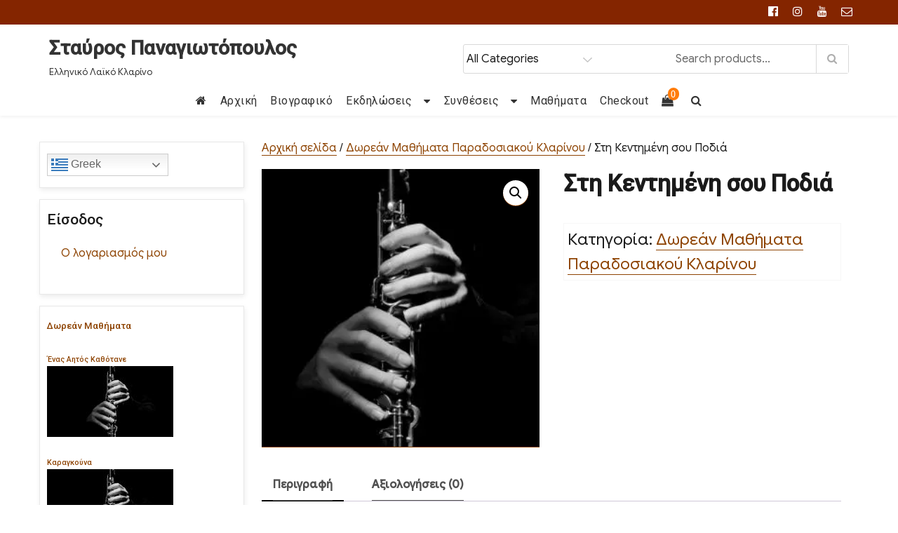

--- FILE ---
content_type: text/html; charset=UTF-8
request_url: https://klarino.eu/product/%cf%83%cf%84%ce%b7-%ce%ba%ce%b5%ce%bd%cf%84%ce%b7%ce%bc%ce%ad%ce%bd%ce%b7-%cf%83%ce%bf%cf%85-%cf%80%ce%bf%ce%b4%ce%b9%ce%ac/
body_size: 23864
content:
<!DOCTYPE html>
<html lang="el" class="no-js">
<head>
	<meta charset="UTF-8">
	<meta name="viewport" content="width=device-width, initial-scale=1">
	<link rel="profile" href="http://gmpg.org/xfn/11">
		<script>(function(html){html.className = html.className.replace(/\bno-js\b/,'js')})(document.documentElement);</script>
<meta name='robots' content='index, follow, max-image-preview:large, max-snippet:-1, max-video-preview:-1' />

<!-- Google Tag Manager for WordPress by gtm4wp.com -->
<script data-cfasync="false" data-pagespeed-no-defer>
	var gtm4wp_datalayer_name = "dataLayer";
	var dataLayer = dataLayer || [];
</script>
<!-- End Google Tag Manager for WordPress by gtm4wp.com -->
	<!-- This site is optimized with the Yoast SEO plugin v26.8 - https://yoast.com/product/yoast-seo-wordpress/ -->
	<title>Στη Κεντημένη σου Ποδιά - Σταύρος Παναγιωτόπουλος</title>
	<meta name="description" content="Το συρτό &quot;Στη Κεντημένη σου Ποδιά&quot; σε ήχο πρώτο τετράφωνο παιγμένη εδώ από Λα ελάσσονα σε απλή μορφή με παρτιτούρα." />
	<link rel="canonical" href="https://klarino.eu/product/στη-κεντημένη-σου-ποδιά/" />
	<meta property="og:locale" content="el_GR" />
	<meta property="og:type" content="article" />
	<meta property="og:title" content="Στη Κεντημένη σου Ποδιά - Σταύρος Παναγιωτόπουλος" />
	<meta property="og:description" content="Το συρτό &quot;Στη Κεντημένη σου Ποδιά&quot; σε ήχο πρώτο τετράφωνο παιγμένη εδώ από Λα ελάσσονα σε απλή μορφή με παρτιτούρα." />
	<meta property="og:url" content="https://klarino.eu/product/στη-κεντημένη-σου-ποδιά/" />
	<meta property="og:site_name" content="Σταύρος Παναγιωτόπουλος" />
	<meta property="article:modified_time" content="2021-11-22T10:59:47+00:00" />
	<meta property="og:image" content="https://klarino.eu/wp-content/uploads/2021/02/klarinoeu_prom.jpg" />
	<meta property="og:image:width" content="300" />
	<meta property="og:image:height" content="300" />
	<meta property="og:image:type" content="image/jpeg" />
	<meta name="twitter:card" content="summary_large_image" />
	<meta name="twitter:label1" content="Εκτιμώμενος χρόνος ανάγνωσης" />
	<meta name="twitter:data1" content="1 λεπτό" />
	<script type="application/ld+json" class="yoast-schema-graph">{"@context":"https://schema.org","@graph":[{"@type":"WebPage","@id":"https://klarino.eu/product/%cf%83%cf%84%ce%b7-%ce%ba%ce%b5%ce%bd%cf%84%ce%b7%ce%bc%ce%ad%ce%bd%ce%b7-%cf%83%ce%bf%cf%85-%cf%80%ce%bf%ce%b4%ce%b9%ce%ac/","url":"https://klarino.eu/product/%cf%83%cf%84%ce%b7-%ce%ba%ce%b5%ce%bd%cf%84%ce%b7%ce%bc%ce%ad%ce%bd%ce%b7-%cf%83%ce%bf%cf%85-%cf%80%ce%bf%ce%b4%ce%b9%ce%ac/","name":"Στη Κεντημένη σου Ποδιά - Σταύρος Παναγιωτόπουλος","isPartOf":{"@id":"https://klarino.eu/#website"},"primaryImageOfPage":{"@id":"https://klarino.eu/product/%cf%83%cf%84%ce%b7-%ce%ba%ce%b5%ce%bd%cf%84%ce%b7%ce%bc%ce%ad%ce%bd%ce%b7-%cf%83%ce%bf%cf%85-%cf%80%ce%bf%ce%b4%ce%b9%ce%ac/#primaryimage"},"image":{"@id":"https://klarino.eu/product/%cf%83%cf%84%ce%b7-%ce%ba%ce%b5%ce%bd%cf%84%ce%b7%ce%bc%ce%ad%ce%bd%ce%b7-%cf%83%ce%bf%cf%85-%cf%80%ce%bf%ce%b4%ce%b9%ce%ac/#primaryimage"},"thumbnailUrl":"https://i0.wp.com/klarino.eu/wp-content/uploads/2021/02/klarinoeu_prom.jpg?fit=300%2C300&ssl=1","datePublished":"2021-11-22T10:35:22+00:00","dateModified":"2021-11-22T10:59:47+00:00","description":"Το συρτό \"Στη Κεντημένη σου Ποδιά\" σε ήχο πρώτο τετράφωνο παιγμένη εδώ από Λα ελάσσονα σε απλή μορφή με παρτιτούρα.","breadcrumb":{"@id":"https://klarino.eu/product/%cf%83%cf%84%ce%b7-%ce%ba%ce%b5%ce%bd%cf%84%ce%b7%ce%bc%ce%ad%ce%bd%ce%b7-%cf%83%ce%bf%cf%85-%cf%80%ce%bf%ce%b4%ce%b9%ce%ac/#breadcrumb"},"inLanguage":"el","potentialAction":[{"@type":"ReadAction","target":["https://klarino.eu/product/%cf%83%cf%84%ce%b7-%ce%ba%ce%b5%ce%bd%cf%84%ce%b7%ce%bc%ce%ad%ce%bd%ce%b7-%cf%83%ce%bf%cf%85-%cf%80%ce%bf%ce%b4%ce%b9%ce%ac/"]}]},{"@type":"ImageObject","inLanguage":"el","@id":"https://klarino.eu/product/%cf%83%cf%84%ce%b7-%ce%ba%ce%b5%ce%bd%cf%84%ce%b7%ce%bc%ce%ad%ce%bd%ce%b7-%cf%83%ce%bf%cf%85-%cf%80%ce%bf%ce%b4%ce%b9%ce%ac/#primaryimage","url":"https://i0.wp.com/klarino.eu/wp-content/uploads/2021/02/klarinoeu_prom.jpg?fit=300%2C300&ssl=1","contentUrl":"https://i0.wp.com/klarino.eu/wp-content/uploads/2021/02/klarinoeu_prom.jpg?fit=300%2C300&ssl=1","width":300,"height":300},{"@type":"BreadcrumbList","@id":"https://klarino.eu/product/%cf%83%cf%84%ce%b7-%ce%ba%ce%b5%ce%bd%cf%84%ce%b7%ce%bc%ce%ad%ce%bd%ce%b7-%cf%83%ce%bf%cf%85-%cf%80%ce%bf%ce%b4%ce%b9%ce%ac/#breadcrumb","itemListElement":[{"@type":"ListItem","position":1,"name":"Home","item":"https://klarino.eu/"},{"@type":"ListItem","position":2,"name":"Μαθήματα","item":"https://klarino.eu/%ce%bc%ce%b1%ce%b8%ce%ae%ce%bc%ce%b1%cf%84%ce%b1-%cf%80%ce%b1%cf%81%ce%b1%ce%b4%ce%bf%cf%83%ce%b9%ce%b1%ce%ba%ce%bf%cf%8d-%ce%ba%ce%bb%ce%b1%cf%81%ce%af%ce%bd%ce%bf%cf%85/"},{"@type":"ListItem","position":3,"name":"Στη Κεντημένη σου Ποδιά"}]},{"@type":"WebSite","@id":"https://klarino.eu/#website","url":"https://klarino.eu/","name":"Σταύρος Παναγιωτόπουλος","description":"Ελληνικό Λαϊκό Κλαρίνο","potentialAction":[{"@type":"SearchAction","target":{"@type":"EntryPoint","urlTemplate":"https://klarino.eu/?s={search_term_string}"},"query-input":{"@type":"PropertyValueSpecification","valueRequired":true,"valueName":"search_term_string"}}],"inLanguage":"el"}]}</script>
	<!-- / Yoast SEO plugin. -->


<link rel='dns-prefetch' href='//stats.wp.com' />
<link rel='dns-prefetch' href='//fonts.googleapis.com' />
<link rel='dns-prefetch' href='//widgets.wp.com' />
<link rel='dns-prefetch' href='//s0.wp.com' />
<link rel='dns-prefetch' href='//0.gravatar.com' />
<link rel='dns-prefetch' href='//1.gravatar.com' />
<link rel='dns-prefetch' href='//2.gravatar.com' />
<link rel='dns-prefetch' href='//jetpack.wordpress.com' />
<link rel='dns-prefetch' href='//public-api.wordpress.com' />
<link href='https://fonts.gstatic.com' crossorigin rel='preconnect' />
<link rel='preconnect' href='//i0.wp.com' />
<link rel='preconnect' href='//c0.wp.com' />
<link rel="alternate" type="application/rss+xml" title="Ροή RSS &raquo; Σταύρος Παναγιωτόπουλος" href="https://klarino.eu/feed/" />
<link rel="alternate" type="application/rss+xml" title="Ροή Σχολίων &raquo; Σταύρος Παναγιωτόπουλος" href="https://klarino.eu/comments/feed/" />
<link rel="alternate" type="application/rss+xml" title="Ροή Σχολίων Σταύρος Παναγιωτόπουλος &raquo; Στη Κεντημένη σου Ποδιά" href="https://klarino.eu/product/%cf%83%cf%84%ce%b7-%ce%ba%ce%b5%ce%bd%cf%84%ce%b7%ce%bc%ce%ad%ce%bd%ce%b7-%cf%83%ce%bf%cf%85-%cf%80%ce%bf%ce%b4%ce%b9%ce%ac/feed/" />
<link rel="alternate" title="oEmbed (JSON)" type="application/json+oembed" href="https://klarino.eu/wp-json/oembed/1.0/embed?url=https%3A%2F%2Fklarino.eu%2Fproduct%2F%25cf%2583%25cf%2584%25ce%25b7-%25ce%25ba%25ce%25b5%25ce%25bd%25cf%2584%25ce%25b7%25ce%25bc%25ce%25ad%25ce%25bd%25ce%25b7-%25cf%2583%25ce%25bf%25cf%2585-%25cf%2580%25ce%25bf%25ce%25b4%25ce%25b9%25ce%25ac%2F" />
<link rel="alternate" title="oEmbed (XML)" type="text/xml+oembed" href="https://klarino.eu/wp-json/oembed/1.0/embed?url=https%3A%2F%2Fklarino.eu%2Fproduct%2F%25cf%2583%25cf%2584%25ce%25b7-%25ce%25ba%25ce%25b5%25ce%25bd%25cf%2584%25ce%25b7%25ce%25bc%25ce%25ad%25ce%25bd%25ce%25b7-%25cf%2583%25ce%25bf%25cf%2585-%25cf%2580%25ce%25bf%25ce%25b4%25ce%25b9%25ce%25ac%2F&#038;format=xml" />
		<!-- This site uses the Google Analytics by MonsterInsights plugin v9.11.1 - Using Analytics tracking - https://www.monsterinsights.com/ -->
							<script src="//www.googletagmanager.com/gtag/js?id=G-3ZEZFVDQVY"  data-cfasync="false" data-wpfc-render="false" type="text/javascript" async></script>
			<script data-cfasync="false" data-wpfc-render="false" type="text/javascript">
				var mi_version = '9.11.1';
				var mi_track_user = true;
				var mi_no_track_reason = '';
								var MonsterInsightsDefaultLocations = {"page_location":"https:\/\/klarino.eu\/product\/%cf%83%cf%84%ce%b7-%ce%ba%ce%b5%ce%bd%cf%84%ce%b7%ce%bc%ce%ad%ce%bd%ce%b7-%cf%83%ce%bf%cf%85-%cf%80%ce%bf%ce%b4%ce%b9%ce%ac\/"};
								if ( typeof MonsterInsightsPrivacyGuardFilter === 'function' ) {
					var MonsterInsightsLocations = (typeof MonsterInsightsExcludeQuery === 'object') ? MonsterInsightsPrivacyGuardFilter( MonsterInsightsExcludeQuery ) : MonsterInsightsPrivacyGuardFilter( MonsterInsightsDefaultLocations );
				} else {
					var MonsterInsightsLocations = (typeof MonsterInsightsExcludeQuery === 'object') ? MonsterInsightsExcludeQuery : MonsterInsightsDefaultLocations;
				}

								var disableStrs = [
										'ga-disable-G-3ZEZFVDQVY',
									];

				/* Function to detect opted out users */
				function __gtagTrackerIsOptedOut() {
					for (var index = 0; index < disableStrs.length; index++) {
						if (document.cookie.indexOf(disableStrs[index] + '=true') > -1) {
							return true;
						}
					}

					return false;
				}

				/* Disable tracking if the opt-out cookie exists. */
				if (__gtagTrackerIsOptedOut()) {
					for (var index = 0; index < disableStrs.length; index++) {
						window[disableStrs[index]] = true;
					}
				}

				/* Opt-out function */
				function __gtagTrackerOptout() {
					for (var index = 0; index < disableStrs.length; index++) {
						document.cookie = disableStrs[index] + '=true; expires=Thu, 31 Dec 2099 23:59:59 UTC; path=/';
						window[disableStrs[index]] = true;
					}
				}

				if ('undefined' === typeof gaOptout) {
					function gaOptout() {
						__gtagTrackerOptout();
					}
				}
								window.dataLayer = window.dataLayer || [];

				window.MonsterInsightsDualTracker = {
					helpers: {},
					trackers: {},
				};
				if (mi_track_user) {
					function __gtagDataLayer() {
						dataLayer.push(arguments);
					}

					function __gtagTracker(type, name, parameters) {
						if (!parameters) {
							parameters = {};
						}

						if (parameters.send_to) {
							__gtagDataLayer.apply(null, arguments);
							return;
						}

						if (type === 'event') {
														parameters.send_to = monsterinsights_frontend.v4_id;
							var hookName = name;
							if (typeof parameters['event_category'] !== 'undefined') {
								hookName = parameters['event_category'] + ':' + name;
							}

							if (typeof MonsterInsightsDualTracker.trackers[hookName] !== 'undefined') {
								MonsterInsightsDualTracker.trackers[hookName](parameters);
							} else {
								__gtagDataLayer('event', name, parameters);
							}
							
						} else {
							__gtagDataLayer.apply(null, arguments);
						}
					}

					__gtagTracker('js', new Date());
					__gtagTracker('set', {
						'developer_id.dZGIzZG': true,
											});
					if ( MonsterInsightsLocations.page_location ) {
						__gtagTracker('set', MonsterInsightsLocations);
					}
										__gtagTracker('config', 'G-3ZEZFVDQVY', {"forceSSL":"true","link_attribution":"true"} );
										window.gtag = __gtagTracker;										(function () {
						/* https://developers.google.com/analytics/devguides/collection/analyticsjs/ */
						/* ga and __gaTracker compatibility shim. */
						var noopfn = function () {
							return null;
						};
						var newtracker = function () {
							return new Tracker();
						};
						var Tracker = function () {
							return null;
						};
						var p = Tracker.prototype;
						p.get = noopfn;
						p.set = noopfn;
						p.send = function () {
							var args = Array.prototype.slice.call(arguments);
							args.unshift('send');
							__gaTracker.apply(null, args);
						};
						var __gaTracker = function () {
							var len = arguments.length;
							if (len === 0) {
								return;
							}
							var f = arguments[len - 1];
							if (typeof f !== 'object' || f === null || typeof f.hitCallback !== 'function') {
								if ('send' === arguments[0]) {
									var hitConverted, hitObject = false, action;
									if ('event' === arguments[1]) {
										if ('undefined' !== typeof arguments[3]) {
											hitObject = {
												'eventAction': arguments[3],
												'eventCategory': arguments[2],
												'eventLabel': arguments[4],
												'value': arguments[5] ? arguments[5] : 1,
											}
										}
									}
									if ('pageview' === arguments[1]) {
										if ('undefined' !== typeof arguments[2]) {
											hitObject = {
												'eventAction': 'page_view',
												'page_path': arguments[2],
											}
										}
									}
									if (typeof arguments[2] === 'object') {
										hitObject = arguments[2];
									}
									if (typeof arguments[5] === 'object') {
										Object.assign(hitObject, arguments[5]);
									}
									if ('undefined' !== typeof arguments[1].hitType) {
										hitObject = arguments[1];
										if ('pageview' === hitObject.hitType) {
											hitObject.eventAction = 'page_view';
										}
									}
									if (hitObject) {
										action = 'timing' === arguments[1].hitType ? 'timing_complete' : hitObject.eventAction;
										hitConverted = mapArgs(hitObject);
										__gtagTracker('event', action, hitConverted);
									}
								}
								return;
							}

							function mapArgs(args) {
								var arg, hit = {};
								var gaMap = {
									'eventCategory': 'event_category',
									'eventAction': 'event_action',
									'eventLabel': 'event_label',
									'eventValue': 'event_value',
									'nonInteraction': 'non_interaction',
									'timingCategory': 'event_category',
									'timingVar': 'name',
									'timingValue': 'value',
									'timingLabel': 'event_label',
									'page': 'page_path',
									'location': 'page_location',
									'title': 'page_title',
									'referrer' : 'page_referrer',
								};
								for (arg in args) {
																		if (!(!args.hasOwnProperty(arg) || !gaMap.hasOwnProperty(arg))) {
										hit[gaMap[arg]] = args[arg];
									} else {
										hit[arg] = args[arg];
									}
								}
								return hit;
							}

							try {
								f.hitCallback();
							} catch (ex) {
							}
						};
						__gaTracker.create = newtracker;
						__gaTracker.getByName = newtracker;
						__gaTracker.getAll = function () {
							return [];
						};
						__gaTracker.remove = noopfn;
						__gaTracker.loaded = true;
						window['__gaTracker'] = __gaTracker;
					})();
									} else {
										console.log("");
					(function () {
						function __gtagTracker() {
							return null;
						}

						window['__gtagTracker'] = __gtagTracker;
						window['gtag'] = __gtagTracker;
					})();
									}
			</script>
							<!-- / Google Analytics by MonsterInsights -->
		<style id='wp-img-auto-sizes-contain-inline-css' type='text/css'>
img:is([sizes=auto i],[sizes^="auto," i]){contain-intrinsic-size:3000px 1500px}
/*# sourceURL=wp-img-auto-sizes-contain-inline-css */
</style>

<link rel='stylesheet' id='jetpack_related-posts-css' href='https://c0.wp.com/p/jetpack/15.4/modules/related-posts/related-posts.css' type='text/css' media='all' />
<link rel='stylesheet' id='sbi_styles-css' href='https://klarino.eu/wp-content/plugins/instagram-feed/css/sbi-styles.min.css?ver=6.10.0' type='text/css' media='all' />
<style id='wp-emoji-styles-inline-css' type='text/css'>

	img.wp-smiley, img.emoji {
		display: inline !important;
		border: none !important;
		box-shadow: none !important;
		height: 1em !important;
		width: 1em !important;
		margin: 0 0.07em !important;
		vertical-align: -0.1em !important;
		background: none !important;
		padding: 0 !important;
	}
/*# sourceURL=wp-emoji-styles-inline-css */
</style>
<link rel='stylesheet' id='wp-block-library-css' href='https://c0.wp.com/c/6.9/wp-includes/css/dist/block-library/style.min.css' type='text/css' media='all' />
<style id='global-styles-inline-css' type='text/css'>
:root{--wp--preset--aspect-ratio--square: 1;--wp--preset--aspect-ratio--4-3: 4/3;--wp--preset--aspect-ratio--3-4: 3/4;--wp--preset--aspect-ratio--3-2: 3/2;--wp--preset--aspect-ratio--2-3: 2/3;--wp--preset--aspect-ratio--16-9: 16/9;--wp--preset--aspect-ratio--9-16: 9/16;--wp--preset--color--black: #000000;--wp--preset--color--cyan-bluish-gray: #abb8c3;--wp--preset--color--white: #ffffff;--wp--preset--color--pale-pink: #f78da7;--wp--preset--color--vivid-red: #cf2e2e;--wp--preset--color--luminous-vivid-orange: #ff6900;--wp--preset--color--luminous-vivid-amber: #fcb900;--wp--preset--color--light-green-cyan: #7bdcb5;--wp--preset--color--vivid-green-cyan: #00d084;--wp--preset--color--pale-cyan-blue: #8ed1fc;--wp--preset--color--vivid-cyan-blue: #0693e3;--wp--preset--color--vivid-purple: #9b51e0;--wp--preset--gradient--vivid-cyan-blue-to-vivid-purple: linear-gradient(135deg,rgb(6,147,227) 0%,rgb(155,81,224) 100%);--wp--preset--gradient--light-green-cyan-to-vivid-green-cyan: linear-gradient(135deg,rgb(122,220,180) 0%,rgb(0,208,130) 100%);--wp--preset--gradient--luminous-vivid-amber-to-luminous-vivid-orange: linear-gradient(135deg,rgb(252,185,0) 0%,rgb(255,105,0) 100%);--wp--preset--gradient--luminous-vivid-orange-to-vivid-red: linear-gradient(135deg,rgb(255,105,0) 0%,rgb(207,46,46) 100%);--wp--preset--gradient--very-light-gray-to-cyan-bluish-gray: linear-gradient(135deg,rgb(238,238,238) 0%,rgb(169,184,195) 100%);--wp--preset--gradient--cool-to-warm-spectrum: linear-gradient(135deg,rgb(74,234,220) 0%,rgb(151,120,209) 20%,rgb(207,42,186) 40%,rgb(238,44,130) 60%,rgb(251,105,98) 80%,rgb(254,248,76) 100%);--wp--preset--gradient--blush-light-purple: linear-gradient(135deg,rgb(255,206,236) 0%,rgb(152,150,240) 100%);--wp--preset--gradient--blush-bordeaux: linear-gradient(135deg,rgb(254,205,165) 0%,rgb(254,45,45) 50%,rgb(107,0,62) 100%);--wp--preset--gradient--luminous-dusk: linear-gradient(135deg,rgb(255,203,112) 0%,rgb(199,81,192) 50%,rgb(65,88,208) 100%);--wp--preset--gradient--pale-ocean: linear-gradient(135deg,rgb(255,245,203) 0%,rgb(182,227,212) 50%,rgb(51,167,181) 100%);--wp--preset--gradient--electric-grass: linear-gradient(135deg,rgb(202,248,128) 0%,rgb(113,206,126) 100%);--wp--preset--gradient--midnight: linear-gradient(135deg,rgb(2,3,129) 0%,rgb(40,116,252) 100%);--wp--preset--font-size--small: 13px;--wp--preset--font-size--medium: 20px;--wp--preset--font-size--large: 36px;--wp--preset--font-size--x-large: 42px;--wp--preset--spacing--20: 0.44rem;--wp--preset--spacing--30: 0.67rem;--wp--preset--spacing--40: 1rem;--wp--preset--spacing--50: 1.5rem;--wp--preset--spacing--60: 2.25rem;--wp--preset--spacing--70: 3.38rem;--wp--preset--spacing--80: 5.06rem;--wp--preset--shadow--natural: 6px 6px 9px rgba(0, 0, 0, 0.2);--wp--preset--shadow--deep: 12px 12px 50px rgba(0, 0, 0, 0.4);--wp--preset--shadow--sharp: 6px 6px 0px rgba(0, 0, 0, 0.2);--wp--preset--shadow--outlined: 6px 6px 0px -3px rgb(255, 255, 255), 6px 6px rgb(0, 0, 0);--wp--preset--shadow--crisp: 6px 6px 0px rgb(0, 0, 0);}:where(.is-layout-flex){gap: 0.5em;}:where(.is-layout-grid){gap: 0.5em;}body .is-layout-flex{display: flex;}.is-layout-flex{flex-wrap: wrap;align-items: center;}.is-layout-flex > :is(*, div){margin: 0;}body .is-layout-grid{display: grid;}.is-layout-grid > :is(*, div){margin: 0;}:where(.wp-block-columns.is-layout-flex){gap: 2em;}:where(.wp-block-columns.is-layout-grid){gap: 2em;}:where(.wp-block-post-template.is-layout-flex){gap: 1.25em;}:where(.wp-block-post-template.is-layout-grid){gap: 1.25em;}.has-black-color{color: var(--wp--preset--color--black) !important;}.has-cyan-bluish-gray-color{color: var(--wp--preset--color--cyan-bluish-gray) !important;}.has-white-color{color: var(--wp--preset--color--white) !important;}.has-pale-pink-color{color: var(--wp--preset--color--pale-pink) !important;}.has-vivid-red-color{color: var(--wp--preset--color--vivid-red) !important;}.has-luminous-vivid-orange-color{color: var(--wp--preset--color--luminous-vivid-orange) !important;}.has-luminous-vivid-amber-color{color: var(--wp--preset--color--luminous-vivid-amber) !important;}.has-light-green-cyan-color{color: var(--wp--preset--color--light-green-cyan) !important;}.has-vivid-green-cyan-color{color: var(--wp--preset--color--vivid-green-cyan) !important;}.has-pale-cyan-blue-color{color: var(--wp--preset--color--pale-cyan-blue) !important;}.has-vivid-cyan-blue-color{color: var(--wp--preset--color--vivid-cyan-blue) !important;}.has-vivid-purple-color{color: var(--wp--preset--color--vivid-purple) !important;}.has-black-background-color{background-color: var(--wp--preset--color--black) !important;}.has-cyan-bluish-gray-background-color{background-color: var(--wp--preset--color--cyan-bluish-gray) !important;}.has-white-background-color{background-color: var(--wp--preset--color--white) !important;}.has-pale-pink-background-color{background-color: var(--wp--preset--color--pale-pink) !important;}.has-vivid-red-background-color{background-color: var(--wp--preset--color--vivid-red) !important;}.has-luminous-vivid-orange-background-color{background-color: var(--wp--preset--color--luminous-vivid-orange) !important;}.has-luminous-vivid-amber-background-color{background-color: var(--wp--preset--color--luminous-vivid-amber) !important;}.has-light-green-cyan-background-color{background-color: var(--wp--preset--color--light-green-cyan) !important;}.has-vivid-green-cyan-background-color{background-color: var(--wp--preset--color--vivid-green-cyan) !important;}.has-pale-cyan-blue-background-color{background-color: var(--wp--preset--color--pale-cyan-blue) !important;}.has-vivid-cyan-blue-background-color{background-color: var(--wp--preset--color--vivid-cyan-blue) !important;}.has-vivid-purple-background-color{background-color: var(--wp--preset--color--vivid-purple) !important;}.has-black-border-color{border-color: var(--wp--preset--color--black) !important;}.has-cyan-bluish-gray-border-color{border-color: var(--wp--preset--color--cyan-bluish-gray) !important;}.has-white-border-color{border-color: var(--wp--preset--color--white) !important;}.has-pale-pink-border-color{border-color: var(--wp--preset--color--pale-pink) !important;}.has-vivid-red-border-color{border-color: var(--wp--preset--color--vivid-red) !important;}.has-luminous-vivid-orange-border-color{border-color: var(--wp--preset--color--luminous-vivid-orange) !important;}.has-luminous-vivid-amber-border-color{border-color: var(--wp--preset--color--luminous-vivid-amber) !important;}.has-light-green-cyan-border-color{border-color: var(--wp--preset--color--light-green-cyan) !important;}.has-vivid-green-cyan-border-color{border-color: var(--wp--preset--color--vivid-green-cyan) !important;}.has-pale-cyan-blue-border-color{border-color: var(--wp--preset--color--pale-cyan-blue) !important;}.has-vivid-cyan-blue-border-color{border-color: var(--wp--preset--color--vivid-cyan-blue) !important;}.has-vivid-purple-border-color{border-color: var(--wp--preset--color--vivid-purple) !important;}.has-vivid-cyan-blue-to-vivid-purple-gradient-background{background: var(--wp--preset--gradient--vivid-cyan-blue-to-vivid-purple) !important;}.has-light-green-cyan-to-vivid-green-cyan-gradient-background{background: var(--wp--preset--gradient--light-green-cyan-to-vivid-green-cyan) !important;}.has-luminous-vivid-amber-to-luminous-vivid-orange-gradient-background{background: var(--wp--preset--gradient--luminous-vivid-amber-to-luminous-vivid-orange) !important;}.has-luminous-vivid-orange-to-vivid-red-gradient-background{background: var(--wp--preset--gradient--luminous-vivid-orange-to-vivid-red) !important;}.has-very-light-gray-to-cyan-bluish-gray-gradient-background{background: var(--wp--preset--gradient--very-light-gray-to-cyan-bluish-gray) !important;}.has-cool-to-warm-spectrum-gradient-background{background: var(--wp--preset--gradient--cool-to-warm-spectrum) !important;}.has-blush-light-purple-gradient-background{background: var(--wp--preset--gradient--blush-light-purple) !important;}.has-blush-bordeaux-gradient-background{background: var(--wp--preset--gradient--blush-bordeaux) !important;}.has-luminous-dusk-gradient-background{background: var(--wp--preset--gradient--luminous-dusk) !important;}.has-pale-ocean-gradient-background{background: var(--wp--preset--gradient--pale-ocean) !important;}.has-electric-grass-gradient-background{background: var(--wp--preset--gradient--electric-grass) !important;}.has-midnight-gradient-background{background: var(--wp--preset--gradient--midnight) !important;}.has-small-font-size{font-size: var(--wp--preset--font-size--small) !important;}.has-medium-font-size{font-size: var(--wp--preset--font-size--medium) !important;}.has-large-font-size{font-size: var(--wp--preset--font-size--large) !important;}.has-x-large-font-size{font-size: var(--wp--preset--font-size--x-large) !important;}
/*# sourceURL=global-styles-inline-css */
</style>

<style id='classic-theme-styles-inline-css' type='text/css'>
/*! This file is auto-generated */
.wp-block-button__link{color:#fff;background-color:#32373c;border-radius:9999px;box-shadow:none;text-decoration:none;padding:calc(.667em + 2px) calc(1.333em + 2px);font-size:1.125em}.wp-block-file__button{background:#32373c;color:#fff;text-decoration:none}
/*# sourceURL=/wp-includes/css/classic-themes.min.css */
</style>
<link rel='stylesheet' id='contact-form-7-css' href='https://klarino.eu/wp-content/plugins/contact-form-7/includes/css/styles.css?ver=6.1.4' type='text/css' media='all' />
<link rel='stylesheet' id='wpmenucart-icons-css' href='https://klarino.eu/wp-content/plugins/woocommerce-menu-bar-cart/assets/css/wpmenucart-icons.min.css?ver=2.14.12' type='text/css' media='all' />
<style id='wpmenucart-icons-inline-css' type='text/css'>
@font-face{font-family:WPMenuCart;src:url(https://klarino.eu/wp-content/plugins/woocommerce-menu-bar-cart/assets/fonts/WPMenuCart.eot);src:url(https://klarino.eu/wp-content/plugins/woocommerce-menu-bar-cart/assets/fonts/WPMenuCart.eot?#iefix) format('embedded-opentype'),url(https://klarino.eu/wp-content/plugins/woocommerce-menu-bar-cart/assets/fonts/WPMenuCart.woff2) format('woff2'),url(https://klarino.eu/wp-content/plugins/woocommerce-menu-bar-cart/assets/fonts/WPMenuCart.woff) format('woff'),url(https://klarino.eu/wp-content/plugins/woocommerce-menu-bar-cart/assets/fonts/WPMenuCart.ttf) format('truetype'),url(https://klarino.eu/wp-content/plugins/woocommerce-menu-bar-cart/assets/fonts/WPMenuCart.svg#WPMenuCart) format('svg');font-weight:400;font-style:normal;font-display:swap}
/*# sourceURL=wpmenucart-icons-inline-css */
</style>
<link rel='stylesheet' id='wpmenucart-css' href='https://klarino.eu/wp-content/plugins/woocommerce-menu-bar-cart/assets/css/wpmenucart-main.min.css?ver=2.14.12' type='text/css' media='all' />
<style id='wpmenucart-inline-css' type='text/css'>
.et-cart-info { display:none !important; } .site-header-cart { display:none !important; }
/*# sourceURL=wpmenucart-inline-css */
</style>
<link rel='stylesheet' id='photoswipe-css' href='https://c0.wp.com/p/woocommerce/10.4.3/assets/css/photoswipe/photoswipe.min.css' type='text/css' media='all' />
<link rel='stylesheet' id='photoswipe-default-skin-css' href='https://c0.wp.com/p/woocommerce/10.4.3/assets/css/photoswipe/default-skin/default-skin.min.css' type='text/css' media='all' />
<link rel='stylesheet' id='woocommerce-layout-css' href='https://c0.wp.com/p/woocommerce/10.4.3/assets/css/woocommerce-layout.css' type='text/css' media='all' />
<style id='woocommerce-layout-inline-css' type='text/css'>

	.infinite-scroll .woocommerce-pagination {
		display: none;
	}
/*# sourceURL=woocommerce-layout-inline-css */
</style>
<link rel='stylesheet' id='woocommerce-smallscreen-css' href='https://c0.wp.com/p/woocommerce/10.4.3/assets/css/woocommerce-smallscreen.css' type='text/css' media='only screen and (max-width: 768px)' />
<link rel='stylesheet' id='woocommerce-general-css' href='https://c0.wp.com/p/woocommerce/10.4.3/assets/css/woocommerce.css' type='text/css' media='all' />
<style id='woocommerce-inline-inline-css' type='text/css'>
.woocommerce form .form-row .required { visibility: visible; }
/*# sourceURL=woocommerce-inline-inline-css */
</style>
<link rel='stylesheet' id='woo-checkout-for-digital-goods-css' href='https://klarino.eu/wp-content/plugins/woo-checkout-for-digital-goods/public/css/woo-checkout-for-digital-goods-public.css?ver=3.8.3' type='text/css' media='all' />
<link rel='stylesheet' id='gateway-css' href='https://klarino.eu/wp-content/plugins/woocommerce-paypal-payments/modules/ppcp-button/assets/css/gateway.css?ver=3.3.2' type='text/css' media='all' />
<link rel='stylesheet' id='bootstrap-css' href='https://klarino.eu/wp-content/themes/agency-starter/css/bootstrap.css?ver=3.3.6' type='text/css' media='all' />
<link rel='stylesheet' id='fontawesome-css' href='https://klarino.eu/wp-content/themes/agency-starter/fonts/font-awesome/css/font-awesome.css?ver=3.4.1' type='text/css' media='all' />
<link rel='stylesheet' id='biz_news_parent-css' href='https://klarino.eu/wp-content/themes/agency-starter/style.css?ver=6.9' type='text/css' media='all' />
<link rel='stylesheet' id='agency-starter-fonts-css' href='https://fonts.googleapis.com/css?family=Roboto%3A300%2C400%2C500%7CGoogle+Sans%3A300%2C400%2C500&#038;subset=latin%2Clatin-ext' type='text/css' media='all' />
<link rel='stylesheet' id='agency-starter-style-css' href='https://klarino.eu/wp-content/themes/biz-news/style.css?ver=6.9' type='text/css' media='all' />
<style id='agency-starter-style-inline-css' type='text/css'>

	

	.theme-page-header-area .page-header-title,
	.theme-page-header-area .page-breadcrumb {
		color: #333333;
	}	
		
	.widget_product_search button[type='submit']:hover,
	.widget_product_search button[type='submit']:focus {
		color: #fff;
		background-color: #ff7c09;	
	}
	
	#featured_slider .carousel-navigation a:focus,
	#featured_slider .carousel-navigation a:hover {
		background-color:#ff7c09;	
	}
	#featured_slider .carousel-indicators li:focus,
	#featured_slider .carousel-indicators li:hover{
		background-color: #ff7c09;	
	}	
	
	.category-navigation > ul > li > a::before {
		color:#ff7c09;	
	}
	
	.category-navigation > ul > li > a {
		color:unset;	
	}
	
	.cart-contents-count span {
		background-color:#ff7c09;
	}
	
	.woocommerce a.add_to_cart_button, 
	.woocommerce a.add_to_cart_button:focus, 
	.woocommerce a.product_type_grouped, 
	.woocommerce a.product_type_external, 
	.woocommerce a.product_type_simple, 
	.woocommerce a.product_type_variable, 
	.woocommerce button.button.alt, 
	.woocommerce a.button, 
	.woocommerce button.button, 
	.woocommerce a.button.alt, 
	.woocommerce #respond input#submit, 
	.woocommerce .widget_price_filter .price_slider_amount .button,
	.scroll-to-top,
	.woocommerce .widget_price_filter .ui-slider .ui-slider-handle,
	.woocommerce .widget_price_filter .ui-slider .ui-slider-range {
		background-color: #ff7c09;
	}
	
	.woocommerce .widget_price_filter .price_slider_wrapper .ui-widget-content {
		background-color: #d7d7d7;
	}
	
	.woo-product-wrap .badge-wrapper .onsale {		
		background-color: #008040;
		color: #fff;
	}
	
	.site-header .contact-ribbon { 
		background-color: #842500;
		margin-bottom: 10px;
	}
					
	.site-header { 
		background-image: url();
		background-color: #ffffff;
		background-size: cover;
		background-position: center top;
		box-shadow: 0 1px 5px #eee;
		background-attachment: fixed;				
	}
	
	.site-header .contact-info a.tel-link,
	.site-header .contact-info  a.email-link,
	.site-header .contact-info,
	.site-header .contact-info .fa,
	.site-header .social-navigation a {
		color:#fff;
	}
	
	#site-navigation.sticky-nav {
		background-size: cover;
	
	}

		
	.site-footer {
		background-color: #842500;
		background-size: cover;
		background-position: center bottom;	
		border-top: 1px solid #eaeaea;
	}
	
	.footer-text .widget-title, 
	.footer-text a, 
	.footer-text p,
	.footer-text caption, 
	.footer-text li,
	.footer-text h1,
	.footer-text h2,
	.footer-text h3,
	.footer-text h4,
	.footer-text h5,
	.footer-text h6,
	.footer-text .social-navigation a,
	.site-info a,
	.site-info {
		color: #fff;
	}
	
	.footer-text .social-navigation a {
		background-color: #ff7c09;
	}
	
	
	.footer-text .social-navigation a, 
	.footer-text th, 
	.footer-text td,	
	.footer-text .widget_calendar th,
	.footer-text .widget_calendar td, 
	.footer-text table {
		border-color: #fff;
		color: #fff;
	}
	
	/* slider button */
	
	#header-hero-section {
		border-top: 1px solid #333333;
	}
	
	.hero-callout .call-to-action {
		background-color: #ff7c09;	
	}
	
	.hero-callout span.call-to-action:hover,
	.hero-callout span.call-to-action:focus {
		color: #fff ;
		border: 1px solid #fff;
	}	
	
	.call-to-action {
		background-color: #ff7c09;
		border: 1px solid #ff7c09;
	
	}
	a.call-to-action:hover,
	a.call-to-action:focus {
		color: #ff7c09;
		border: 1px solid #ff7c09;
	}
	
	.carousel-indicators li.active {
    	background-color:  #ff7c09;
	}
	
	.product-menu .navigation-name {
		background-color:#ff7c09;
		color:#fff;

	}

	/* Background Color */
	body {
		background-color: ffffff;
	}
	
	/* Heaader text Color */	
	.site-title a,
	.site-description,
	.site-description,
	.main-navigation ul a,
	.woo-cart-wrap a,
	.dropdown-toggle,
	.menu-toggle,
	.menu-toggle.toggled-on,
	.dropdown-toggle:after,
	.hero-callout .callout-title,
	.hero-callout .callout-section-desc {
		color: #333333;
	}

	
	.hero-content a, 
	.hero-content p,
	.hero-content h1,
	.hero-content h2,
	.hero-content h3,
	.hero-content h4,
	.hero-content h5,
	.hero-content h6,
	.hero-content span{
		color: #333333;
	}
	
	.menu-toggle {
		border-color: #333333;
	}	



	mark,
	button,
	button[disabled]:hover,
	button[disabled]:focus,
	input[type='button'],
	input[type='button'][disabled]:hover,
	input[type='button'][disabled]:focus,
	input[type='reset'],
	input[type='reset'][disabled]:hover,
	input[type='reset'][disabled]:focus,
	input[type='submit'],
	input[type='submit'][disabled]:hover,
	input[type='submit'][disabled]:focus,
	.menu-toggle.toggled-on:hover,
	.menu-toggle.toggled-on:focus,
	.pagination .prev,
	.pagination .next,
	.pagination .prev:hover,
	.pagination .prev:focus,
	.pagination .next:hover,
	.pagination .next:focus,
	.pagination .nav-links:before,
	.pagination .nav-links:after,
	.widget_calendar tbody a,
	.widget_calendar tbody a:hover,
	.widget_calendar tbody a:focus,
	a.comment-reply-link:hover,
	a.comment-reply-link:focus,
	a.comment-reply-link,
	.page-links a,
	.page-links a:hover,
	.page-links a:focus {
		color: #ffffff;
	}

	/* Link Color */
	.woo-cart-wrap a:hover,
	.woo-cart-wrap a:focus,
	.menu-toggle:hover,
	.menu-toggle:focus,
	a,
	.main-navigation a:hover,
	.main-navigation a:focus,
	.dropdown-toggle:hover,
	.dropdown-toggle:focus,
	.social-navigation a:hover:before,
	.social-navigation a:focus:before,
	.post-navigation a:hover .post-title,
	.post-navigation a:focus .post-title,
	.tagcloud a:hover,
	.tagcloud a:focus,
	.site-branding .site-title a:hover,
	.site-branding .site-title a:focus,
	.entry-title a:hover,
	.entry-title a:focus,
	.entry-footer a:hover,
	.entry-footer a:focus,
	.comment-metadata a:hover,
	.comment-metadata a:focus,
	.pingback .comment-edit-link:hover,
	.pingback .comment-edit-link:focus,
	.required,
	.site-info a:hover,
	.site-info a:focus {
		color: #8e4403;
	}

	mark,
	button:hover,
	button:focus,
	input[type='button']:hover,
	input[type='button']:focus,
	input[type='reset']:hover,
	input[type='reset']:focus,
	input[type='submit']:hover,
	input[type='submit']:focus,
	.pagination .prev:hover,
	.pagination .prev:focus,
	.pagination .next:hover,
	.pagination .next:focus,
	.widget_calendar tbody a,
	a.comment-reply-link,
	.page-links a:hover,
	.page-links a:focus {
		background-color: #8e4403;
	}

	input[type='date']:focus,
	input[type='time']:focus,
	input[type='datetime-local']:focus,
	input[type='week']:focus,
	input[type='month']:focus,
	input[type='text']:focus,
	input[type='email']:focus,
	input[type='url']:focus,
	input[type='password']:focus,
	input[type='search']:focus,
	input[type='tel']:focus,
	input[type='number']:focus,
	textarea:focus,
	.tagcloud a:hover,
	.tagcloud a:focus,
	.menu-toggle:hover,
	.menu-toggle:focus {
		border-color: #8e4403;
	}

	/* Main Text Color */
	body,
	blockquote cite,
	blockquote small,
	.main-navigation a,
	.social-navigation a,
	.post-navigation a,
	.pagination a:hover,
	.pagination a:focus,
	.widget-title a,
	.entry-title a,
	.page-links > .page-links-title,
	.comment-author,
	.comment-reply-title small a:hover,
	.comment-reply-title small a:focus {
		color: #1a1a1a;
	}

	blockquote,
	.menu-toggle.toggled-on,
	.menu-toggle.toggled-on:hover,
	.menu-toggle.toggled-on:focus,
	.post-navigation,
	.post-navigation div + div,
	.pagination,
	.widget,
	.page-header,
	.page-links a,
	.comments-title,
	.comment-reply-title {
		border-color: #1a1a1a;
	}

	button,
	button[disabled]:hover,
	button[disabled]:focus,
	input[type='button'],
	input[type='button'][disabled]:hover,
	input[type='button'][disabled]:focus,
	input[type='reset'],
	input[type='reset'][disabled]:hover,
	input[type='reset'][disabled]:focus,
	input[type='submit'],
	input[type='submit'][disabled]:hover,
	input[type='submit'][disabled]:focus,
	.menu-toggle.toggled-on,
	.menu-toggle.toggled-on:hover,
	.menu-toggle.toggled-on:focus,
	.pagination:before,
	.pagination:after,
	.pagination .prev,
	.pagination .next,
	.comment-reply-link,	
	.page-links a {
		background-color: #ff7c09;
	}
	

	/* main text color 2 */
	body:not(.search-results) .entry-summary {
		color: #1a1a1a;
	}

	/**
	 * IE8 and earlier will drop any block with CSS3 selectors.
	 * Do not combine these styles with the next block.
	 */

	blockquote,
	.post-password-form label,
	a:hover,
	a:focus,
	a:active,
	.post-navigation .meta-nav,
	.image-navigation,
	.comment-navigation,
	.widget_recent_entries .post-date,
	.widget_rss .rss-date,
	.widget_rss cite,
	.author-bio,
	.entry-footer,
	.entry-footer a,
	.sticky-post,
	.taxonomy-description,
	.entry-caption,
	.comment-metadata,
	.pingback .edit-link,
	.comment-metadata a,
	.pingback .comment-edit-link,
	.comment-form label,
	.comment-notes,
	.comment-awaiting-moderation,
	.logged-in-as,
	.form-allowed-tags,
	.wp-caption .wp-caption-text,
	.gallery-caption,
	.widecolumn label,
	.widecolumn .mu_register label {
		color: #1a1a1a;
	}


	.widget_calendar tbody a:hover,
	.widget_calendar tbody a:focus {
		background-color: #1a1a1a;
	}
	
	#secondary .widget .widget-title {
		
	}


	/* Border Color */
	fieldset,
	pre,
	abbr,
	acronym,
	table,
	th,
	td,
	input[type='date'],
	input[type='time'],
	input[type='datetime-local'],
	input[type='week'],
	input[type='month'],
	input[type='text'],
	input[type='email'],
	input[type='url'],
	input[type='password'],
	input[type='search'],
	input[type='tel'],
	input[type='number'],
	textarea,
	.main-navigation .primary-menu,
	.social-navigation a,
	.image-navigation,
	.comment-navigation,
	.tagcloud a,
	.entry-content,
	.entry-summary,
	.page-links a,
	.page-links > span,
	.comment-list article,
	.comment-list .pingback,
	.comment-list .trackback,
	.no-comments,
	.widecolumn .mu_register .mu_alert {
		border-color: #1a1a1a; /* Fallback for IE7 and IE8 */
		border-color: #1a1a1a;
	}


	
	@media screen and (max-width: 56.875em) {
		.main-navigation ul ul a {
			color: #333333;
		}
		
		.main-navigation .primary-menu > li > a:hover,
		.main-navigation .primary-menu > li > a:focus,
		#woocommerce-layout-menu .main-navigation .primary-menu > li > a:hover,
		#woocommerce-layout-menu .main-navigation .primary-menu > li > a:focus {
			color: #ff7c09;
		}
		
		.main-navigation li {
			border-top: 1px solid #333333;
		}
	
		#masthead a:hover,
		#masthead a:focus {
			font-weight: 500;
		}
		
	}

	@media screen and (min-width: 56.875em) {
		.main-navigation li:hover > a,
		.main-navigation li.focus > a,
		.main-navigation.sticky-nav li:hover > a,
		.main-navigation.sticky-nav li:focus > a {
			color: #fff; 
			background-color: #ff7c09;
			border-radius: 2px;
		}
		
		#site-navigation.sticky-nav { background-color: #ffffff; }
		
		#woocommerce-layout-menu,
		.sticky-nav {
			background-color: #fff;
		}

		
		#woocommerce-layout-menu .main-navigation .primary-menu > li > a {
			color: #333333;	
		}		
	
		#woocommerce-layout-menu .main-navigation li:hover > a,
		#woocommerce-layout-menu .main-navigation li:focus > a {
			color: #fff; 
			background-color: #ff7c09;
		
		}	
		.main-navigation li {
			border-color: #1a1a1a; /* Fallback for IE7 and IE8 */
			border-color: #1a1a1a;
		}		


		.main-navigation ul ul:before {
			border-top-color: #1a1a1a;
			border-bottom-color: #1a1a1a;
		}

		
	} /* end media query */
	
	
	/*
	 * Google Font CSS 
	 */
 
	h1 ,
	h2 ,
	h3 ,
	h4 ,
	h5 ,
	h6 ,
	.site-title a, 
	.entry-title , 
	.page-title , 
	.entry-meta ,
	.callout-title , 
	.entry-meta a,
	.main-navigation,
	.post-navigation,
	.post-navigation .post-title,
	.pagination,	
	.image-navigation,
	.comment-navigation,	
	.site .skip-link,	
	.widget_recent_entries .post-date,	
	.widget_rss .rss-date,
	.widget_rss cite,	
	.tagcloud a,	
	.page-links,	
	.comments-title,
	.comment-reply-title,	
	.comment-metadata,
	.pingback .edit-link,	
	.comment-reply-link,	
	.comment-form label,	
	.no-comments,	
	.site-footer .site-title:after,	
	.site-footer span[role=separator],	
	.widecolumn label,
	.widecolumn .mu_register label,
	.product-menu .navigation-name  {
 		font-family : Roboto, Sans serif;	
	} 
	
	html {
		font-family: Google Sans, Sans Serif;
	}	
 	


/*# sourceURL=agency-starter-style-inline-css */
</style>
<link rel='stylesheet' id='jetpack_likes-css' href='https://c0.wp.com/p/jetpack/15.4/modules/likes/style.css' type='text/css' media='all' />
<script type="text/javascript" src="https://c0.wp.com/c/6.9/wp-includes/js/jquery/jquery.min.js" id="jquery-core-js"></script>
<script type="text/javascript" src="https://c0.wp.com/c/6.9/wp-includes/js/jquery/jquery-migrate.min.js" id="jquery-migrate-js"></script>
<script type="text/javascript" id="jetpack_related-posts-js-extra">
/* <![CDATA[ */
var related_posts_js_options = {"post_heading":"h4"};
//# sourceURL=jetpack_related-posts-js-extra
/* ]]> */
</script>
<script type="text/javascript" src="https://c0.wp.com/p/jetpack/15.4/_inc/build/related-posts/related-posts.min.js" id="jetpack_related-posts-js"></script>
<script type="text/javascript" src="https://klarino.eu/wp-content/plugins/google-analytics-for-wordpress/assets/js/frontend-gtag.min.js?ver=9.11.1" id="monsterinsights-frontend-script-js" async="async" data-wp-strategy="async"></script>
<script data-cfasync="false" data-wpfc-render="false" type="text/javascript" id='monsterinsights-frontend-script-js-extra'>/* <![CDATA[ */
var monsterinsights_frontend = {"js_events_tracking":"true","download_extensions":"doc,pdf,ppt,zip,xls,docx,pptx,xlsx","inbound_paths":"[{\"path\":\"\\\/go\\\/\",\"label\":\"affiliate\"},{\"path\":\"\\\/recommend\\\/\",\"label\":\"affiliate\"}]","home_url":"https:\/\/klarino.eu","hash_tracking":"false","v4_id":"G-3ZEZFVDQVY"};/* ]]> */
</script>
<script type="text/javascript" src="https://c0.wp.com/p/woocommerce/10.4.3/assets/js/jquery-blockui/jquery.blockUI.min.js" id="wc-jquery-blockui-js" defer="defer" data-wp-strategy="defer"></script>
<script type="text/javascript" id="wc-add-to-cart-js-extra">
/* <![CDATA[ */
var wc_add_to_cart_params = {"ajax_url":"/wp-admin/admin-ajax.php","wc_ajax_url":"/?wc-ajax=%%endpoint%%","i18n_view_cart":"\u039a\u03b1\u03bb\u03ac\u03b8\u03b9","cart_url":"https://klarino.eu/cart/","is_cart":"","cart_redirect_after_add":"no"};
//# sourceURL=wc-add-to-cart-js-extra
/* ]]> */
</script>
<script type="text/javascript" src="https://c0.wp.com/p/woocommerce/10.4.3/assets/js/frontend/add-to-cart.min.js" id="wc-add-to-cart-js" defer="defer" data-wp-strategy="defer"></script>
<script type="text/javascript" src="https://c0.wp.com/p/woocommerce/10.4.3/assets/js/zoom/jquery.zoom.min.js" id="wc-zoom-js" defer="defer" data-wp-strategy="defer"></script>
<script type="text/javascript" src="https://c0.wp.com/p/woocommerce/10.4.3/assets/js/flexslider/jquery.flexslider.min.js" id="wc-flexslider-js" defer="defer" data-wp-strategy="defer"></script>
<script type="text/javascript" src="https://c0.wp.com/p/woocommerce/10.4.3/assets/js/photoswipe/photoswipe.min.js" id="wc-photoswipe-js" defer="defer" data-wp-strategy="defer"></script>
<script type="text/javascript" src="https://c0.wp.com/p/woocommerce/10.4.3/assets/js/photoswipe/photoswipe-ui-default.min.js" id="wc-photoswipe-ui-default-js" defer="defer" data-wp-strategy="defer"></script>
<script type="text/javascript" id="wc-single-product-js-extra">
/* <![CDATA[ */
var wc_single_product_params = {"i18n_required_rating_text":"\u03a0\u03b1\u03c1\u03b1\u03ba\u03b1\u03bb\u03bf\u03cd\u03bc\u03b5, \u03b5\u03c0\u03b9\u03bb\u03ad\u03be\u03c4\u03b5 \u03bc\u03af\u03b1 \u03b2\u03b1\u03b8\u03bc\u03bf\u03bb\u03bf\u03b3\u03af\u03b1","i18n_rating_options":["1 \u03b1\u03c0\u03cc 5 \u03b1\u03c3\u03c4\u03ad\u03c1\u03b9\u03b1","2 \u03b1\u03c0\u03cc 5 \u03b1\u03c3\u03c4\u03ad\u03c1\u03b9\u03b1","3 \u03b1\u03c0\u03cc 5 \u03b1\u03c3\u03c4\u03ad\u03c1\u03b9\u03b1","4 \u03b1\u03c0\u03cc 5 \u03b1\u03c3\u03c4\u03ad\u03c1\u03b9\u03b1","5 \u03b1\u03c0\u03cc 5 \u03b1\u03c3\u03c4\u03ad\u03c1\u03b9\u03b1"],"i18n_product_gallery_trigger_text":"View full-screen image gallery","review_rating_required":"yes","flexslider":{"rtl":false,"animation":"slide","smoothHeight":true,"directionNav":false,"controlNav":"thumbnails","slideshow":false,"animationSpeed":500,"animationLoop":false,"allowOneSlide":false},"zoom_enabled":"1","zoom_options":[],"photoswipe_enabled":"1","photoswipe_options":{"shareEl":false,"closeOnScroll":false,"history":false,"hideAnimationDuration":0,"showAnimationDuration":0},"flexslider_enabled":"1"};
//# sourceURL=wc-single-product-js-extra
/* ]]> */
</script>
<script type="text/javascript" src="https://c0.wp.com/p/woocommerce/10.4.3/assets/js/frontend/single-product.min.js" id="wc-single-product-js" defer="defer" data-wp-strategy="defer"></script>
<script type="text/javascript" src="https://c0.wp.com/p/woocommerce/10.4.3/assets/js/js-cookie/js.cookie.min.js" id="wc-js-cookie-js" defer="defer" data-wp-strategy="defer"></script>
<script type="text/javascript" id="woocommerce-js-extra">
/* <![CDATA[ */
var woocommerce_params = {"ajax_url":"/wp-admin/admin-ajax.php","wc_ajax_url":"/?wc-ajax=%%endpoint%%","i18n_password_show":"\u0395\u03bc\u03c6\u03ac\u03bd\u03b9\u03c3\u03b7 \u03c3\u03c5\u03bd\u03b8\u03b7\u03bc\u03b1\u03c4\u03b9\u03ba\u03bf\u03cd","i18n_password_hide":"\u0391\u03c0\u03cc\u03ba\u03c1\u03c5\u03c8\u03b7 \u03c3\u03c5\u03bd\u03b8\u03b7\u03bc\u03b1\u03c4\u03b9\u03ba\u03bf\u03cd"};
//# sourceURL=woocommerce-js-extra
/* ]]> */
</script>
<script type="text/javascript" src="https://c0.wp.com/p/woocommerce/10.4.3/assets/js/frontend/woocommerce.min.js" id="woocommerce-js" defer="defer" data-wp-strategy="defer"></script>
<script type="text/javascript" id="kk-script-js-extra">
/* <![CDATA[ */
var fetchCartItems = {"ajax_url":"https://klarino.eu/wp-admin/admin-ajax.php","action":"kk_wc_fetchcartitems","nonce":"3254e825b0","currency":"EUR"};
//# sourceURL=kk-script-js-extra
/* ]]> */
</script>
<script type="text/javascript" src="https://klarino.eu/wp-content/plugins/kliken-marketing-for-google/assets/kk-script.js?ver=6.9" id="kk-script-js"></script>
<script type="text/javascript" src="https://klarino.eu/wp-content/plugins/woo-checkout-for-digital-goods/public/js/woo-checkout-for-digital-goods-public.js?ver=3.8.3" id="woo-checkout-for-digital-goods-js"></script>
<link rel="https://api.w.org/" href="https://klarino.eu/wp-json/" /><link rel="alternate" title="JSON" type="application/json" href="https://klarino.eu/wp-json/wp/v2/product/472" /><link rel="EditURI" type="application/rsd+xml" title="RSD" href="https://klarino.eu/xmlrpc.php?rsd" />
<meta name="generator" content="WordPress 6.9" />
<meta name="generator" content="WooCommerce 10.4.3" />
<link rel='shortlink' href='https://klarino.eu/?p=472' />
	<style>img#wpstats{display:none}</style>
		
<!-- Google Tag Manager for WordPress by gtm4wp.com -->
<!-- GTM Container placement set to automatic -->
<script data-cfasync="false" data-pagespeed-no-defer type="text/javascript">
	var dataLayer_content = {"pagePostType":"product","pagePostType2":"single-product","pagePostAuthor":"admin"};
	dataLayer.push( dataLayer_content );
</script>
<script data-cfasync="false" data-pagespeed-no-defer type="text/javascript">
(function(w,d,s,l,i){w[l]=w[l]||[];w[l].push({'gtm.start':
new Date().getTime(),event:'gtm.js'});var f=d.getElementsByTagName(s)[0],
j=d.createElement(s),dl=l!='dataLayer'?'&l='+l:'';j.async=true;j.src=
'//www.googletagmanager.com/gtm.js?id='+i+dl;f.parentNode.insertBefore(j,f);
})(window,document,'script','dataLayer','GTM-PN8QNX2');
</script>
<!-- End Google Tag Manager for WordPress by gtm4wp.com -->	<noscript><style>.woocommerce-product-gallery{ opacity: 1 !important; }</style></noscript>
	<style type="text/css">.recentcomments a{display:inline !important;padding:0 !important;margin:0 !important;}</style><style type="text/css" id="custom-background-css">
body.custom-background { background-color: #ffffff; }
</style>
	<link rel="icon" href="https://i0.wp.com/klarino.eu/wp-content/uploads/2021/01/cropped-favicon.png?fit=32%2C32&#038;ssl=1" sizes="32x32" />
<link rel="icon" href="https://i0.wp.com/klarino.eu/wp-content/uploads/2021/01/cropped-favicon.png?fit=192%2C192&#038;ssl=1" sizes="192x192" />
<link rel="apple-touch-icon" href="https://i0.wp.com/klarino.eu/wp-content/uploads/2021/01/cropped-favicon.png?fit=180%2C180&#038;ssl=1" />
<meta name="msapplication-TileImage" content="https://i0.wp.com/klarino.eu/wp-content/uploads/2021/01/cropped-favicon.png?fit=270%2C270&#038;ssl=1" />
<link rel='stylesheet' id='wc-blocks-style-css' href='https://c0.wp.com/p/woocommerce/10.4.3/assets/client/blocks/wc-blocks.css' type='text/css' media='all' />
</head>
<body class="wp-singular product-template-default single single-product postid-472 custom-background wp-embed-responsive wp-theme-agency-starter wp-child-theme-biz-news theme-agency-starter woocommerce woocommerce-page woocommerce-no-js" >
<a class="skip-link screen-reader-text" href="#site-content">Skip to content</a>

<!-- GTM Container placement set to automatic -->
<!-- Google Tag Manager (noscript) -->
				<noscript><iframe src="https://www.googletagmanager.com/ns.html?id=GTM-PN8QNX2" height="0" width="0" style="display:none;visibility:hidden" aria-hidden="true"></iframe></noscript>
<!-- End Google Tag Manager (noscript) --><div id="page" class="site">
	<div class="site-inner">	
		
		<header id="masthead" class="site-header" role="banner" >
		
						
			
<div class="contact-ribbon col-xs-12">
 <div class="container">
	<div class="row">
	
		<div class="col-sm-8 contact-info-container">
		
			<div class="contact-info">

			  	

			  	
				
			  	
				
			</div>
		</div>
		
				
		<div class="col-sm-4 col-xs-12 social-navigation-container">
		
		
			
				<nav class="social-navigation" role="navigation" aria-label="Footer Social Links Menu">
					<div class="menu-social-links-menu-container"><ul id="menu-social-links-menu" class="social-links-menu"><li id="menu-item-49" class="menu-item menu-item-type-custom menu-item-object-custom menu-item-49"><a href="https://facebook.com/moraites"><span class="screen-reader-text">facebook</span></a></li>
<li id="menu-item-50" class="menu-item menu-item-type-custom menu-item-object-custom menu-item-50"><a href="https://www.instagram.com/stavros.panagiotopoulos/"><span class="screen-reader-text">instagram</span></a></li>
<li id="menu-item-51" class="menu-item menu-item-type-custom menu-item-object-custom menu-item-51"><a href="https://www.youtube.com/channel/UCtUeHdFqP6-J3vA7nEOKQhg"><span class="screen-reader-text">YouTube</span></a></li>
<li id="menu-item-229" class="menu-item menu-item-type-custom menu-item-object-custom menu-item-229"><a href="mailto:moraites@otenet.gr"><span class="screen-reader-text">email</span></a></li>
</ul></div>
				</nav><!-- .social-navigation -->
			
		</div>
	  </div>
	</div>
</div>

<div id="site-header-main" class="site-header-main">
  <!--start header-->
  <div class="container header-full-width">
    <div class="row vertical-center">
      <div class="col-sm-5">
        <div class="site-branding vertical-center">
          
          <div class="site-info-container">
            
            <p class="site-title"><a href="https://klarino.eu/" rel="home">
              Σταύρος Παναγιωτόπουλος
              </a></p>
            
            <p class="site-description">Ελληνικό Λαϊκό Κλαρίνο</p>
            
          </div>
        </div>
        <!-- .site-branding -->
      </div>
      <div class="col-sm-7">
        <div class="woo-search">
          
          <div class="header-search-form">
            <form role="search" method="get" action="https://klarino.eu/">
              <select class="header-search-select" name="product_cat">
                <option value="">
                All Categories
                </option>
                <option value="%ce%b4%cf%89%cf%81%ce%b5%ce%b1%ce%bd-%ce%bc%ce%b1%ce%b8%ce%b7%ce%bc%ce%b1%cf%84%ce%b1-%ce%ba%ce%bb%ce%b1%cf%81%ce%b9%ce%bd%ce%bf%cf%85">Δωρεάν Μαθήματα Παραδοσιακού Κλαρίνου (6)</option><option value="%ce%bc%ce%b1%ce%b8%ce%ae%ce%bc%ce%b1%cf%84%ce%b1-%cf%80%ce%b1%cf%81%ce%b1%ce%b4%ce%bf%cf%83%ce%b9%ce%b1%ce%ba%ce%bf%cf%8d-%ce%ba%ce%bb%ce%b1%cf%81%ce%af%ce%bd%ce%bf%cf%85">Μαθήματα Παραδοσιακού Κλαρίνου (19)</option>
              </select>
              <input type="hidden" name="post_type" value="product" />
              <input class="header-search-input" name="s" type="text" placeholder="Search products..."/>
              <button class="header-search-button" type="submit"><i class="fa fa-search" aria-hidden="true"></i></button>
            </form>
          </div>
          
        </div>
      </div>
    </div>
    <!--end .row-->
  </div>
  <!--end .container-->
</div>
<!-- end header -->


<!-- WooCommerce Menu -->
<div id="woocommerce-layout-menu">
  
  <div id="toggle-container">
    <button id="menu-toggle" class="menu-toggle">
    Menu
    </button>
  </div>
  <div id="site-header-menu" class="site-header-menu">
    
    <nav id="site-navigation" class="main-navigation" role="navigation" aria-label="Primary Menu">
      <div class="menu-basic-menu-container"><ul id="menu-basic-menu" class="primary-menu"><li class="hidden-xs"><a href="https://klarino.eu"><i class="fa fa-home"></i></a></li><li id="menu-item-22" class="menu-item menu-item-type-custom menu-item-object-custom menu-item-home menu-item-22"><a href="https://klarino.eu">Αρχική</a></li>
<li id="menu-item-67" class="menu-item menu-item-type-post_type menu-item-object-page menu-item-67"><a href="https://klarino.eu/%ce%b2%ce%b9%ce%bf%ce%b3%cf%81%ce%b1%cf%86%ce%b9%ce%ba%cf%8c-%cf%83%cf%84%ce%b1%cf%8d%cf%81%ce%bf%cf%82-%cf%80%ce%b1%ce%bd%ce%b1%ce%b3%ce%b9%cf%89%cf%84%cf%8c%cf%80%ce%bf%cf%85%ce%bb%ce%bf%cf%82/">Βιογραφικό</a></li>
<li id="menu-item-90" class="menu-item menu-item-type-taxonomy menu-item-object-category menu-item-has-children menu-item-90"><a href="https://klarino.eu/category/%ce%b5%ce%ba%ce%b4%ce%b7%ce%bb%cf%8e%cf%83%ce%b5%ce%b9%cf%82/">Εκδηλώσεις</a>
<ul class="sub-menu">
	<li id="menu-item-310" class="menu-item menu-item-type-post_type menu-item-object-post menu-item-310"><a href="https://klarino.eu/%cf%84%ce%bf-%ce%b4%cf%81%cf%8e%ce%bc%ce%b5%ce%bd%ce%bf-%cf%84%ce%b7%cf%82-%ce%b2%ce%ac%ce%bc%ce%b1%ce%b9%ce%bd%ce%b1%cf%82/">Το δρώμενο της Βάμαινας</a></li>
	<li id="menu-item-311" class="menu-item menu-item-type-post_type menu-item-object-post menu-item-311"><a href="https://klarino.eu/%ce%ba%ce%b1%cf%81%ce%bd%ce%b1%ce%b2%ce%ac%ce%bb%ce%b9-%cf%84%ce%bf%cf%85-%ce%bc%ce%b1%ce%bb%ce%bb%ce%b9%ce%b1%cf%81%ce%bf%cf%8d/">Καρναβάλι του Μαλλιαρού</a></li>
	<li id="menu-item-312" class="menu-item menu-item-type-post_type menu-item-object-post menu-item-312"><a href="https://klarino.eu/%cf%84%cf%81%ce%b1%ce%b3%ce%bf%cf%85%ce%b4%ce%b9%ce%b1-%ce%bc%ce%b5%cf%83%cf%83%ce%b7%ce%bd%ce%b9%ce%b1%cf%82/">Αφιέρωμα στη Μεσσηνία</a></li>
	<li id="menu-item-313" class="menu-item menu-item-type-post_type menu-item-object-post menu-item-313"><a href="https://klarino.eu/%ce%b6%ce%bf%cf%81%ce%bc%cf%80%ce%ac%cf%82/">Ζορμπάς</a></li>
	<li id="menu-item-314" class="menu-item menu-item-type-post_type menu-item-object-post menu-item-314"><a href="https://klarino.eu/%cf%80%ce%b1%cf%81%ce%b1%ce%b4%ce%bf%cf%83%ce%b9%ce%b1%ce%ba%ce%ae-%ce%bc%ce%bf%cf%85%cf%83%ce%b9%ce%ba%ce%ae-%ce%ba%cf%89/">Συνάντηση παραδοσιακής μουσικής – Αφιέρωμα στη Κω</a></li>
</ul>
</li>
<li id="menu-item-169" class="menu-item menu-item-type-post_type menu-item-object-page menu-item-has-children menu-item-169"><a href="https://klarino.eu/%cf%80%ce%ad%ce%bd%cf%84%ce%b5-%ce%bc%ce%b9%ce%ba%cf%81%ce%ad%cf%82-%ce%bb%ce%b1%cf%8a%ce%ba%ce%ad%cf%82-%cf%86%ce%bf%cf%8d%ce%b3%ce%ba%ce%b5%cf%82/">Συνθέσεις</a>
<ul class="sub-menu">
	<li id="menu-item-529" class="menu-item menu-item-type-post_type menu-item-object-page menu-item-529"><a href="https://klarino.eu/%ce%b7%cf%87%ce%bf%ce%b3%cf%81%ce%b1%cf%86%ce%ae%cf%83%ce%b5%ce%b9%cf%82/">Ηχογραφήσεις</a></li>
</ul>
</li>
<li id="menu-item-23" class="menu-item menu-item-type-post_type menu-item-object-page current_page_parent menu-item-23"><a href="https://klarino.eu/%ce%bc%ce%b1%ce%b8%ce%ae%ce%bc%ce%b1%cf%84%ce%b1-%cf%80%ce%b1%cf%81%ce%b1%ce%b4%ce%bf%cf%83%ce%b9%ce%b1%ce%ba%ce%bf%cf%8d-%ce%ba%ce%bb%ce%b1%cf%81%ce%af%ce%bd%ce%bf%cf%85/">Μαθήματα</a></li>
<li id="menu-item-24" class="menu-item menu-item-type-post_type menu-item-object-page menu-item-24"><a href="https://klarino.eu/checkout/">Checkout</a></li>
<li class="menu-item menu-item-type-custom menu-item-object-custom"><a id="woo-cart-menu-item" class="cart-contents" href="https://klarino.eu/cart/"><span class="cart-contents-count fa fa-shopping-bag"><span>0</span></span></a></li><li class="menu-search-popup" tabindex="0" ><a class="search_icon"><i class="fa fa-search"></i></a><div  class="spicewpsearchform" >

<form role="search" method="get" class="search-form" action="https://klarino.eu/">
	<label>
		<span class="screen-reader-text">Search for:</span>
		<input type="search" class="search-field" placeholder="Search &hellip;" value="" name="s" />
	</label>
	<button type="submit" class="search-submit"><span class="screen-reader-text">Search</span></button>
</form>
</div></li></ul></ul></div>
    </nav>
    <!-- .main-navigation -->
    
  </div>
  <!-- .site-header-menu -->
  
</div>
<!--end outer div -->
			
						</div>
		</header><!-- .site-header -->
		
				
		

<div id="site-content">		


<div id="content" class="site-content">


	<aside id="secondary" class="sidebar woocommerce widget-area col-xs-12 col-sm-4 col-md-3 col-lg-3" role="complementary">
			<section id="gtranslate-3" class="widget widget_gtranslate"><div class="gtranslate_wrapper" id="gt-wrapper-25484530"></div></section><section id="nav_menu-2" class="widget widget_nav_menu"><h2 class="widget-title">Είσοδος</h2><div class="menu-account-menu-container"><ul id="menu-account-menu" class="menu"><li id="menu-item-223" class="menu-item menu-item-type-post_type menu-item-object-page menu-item-223"><a href="https://klarino.eu/my-account/">Ο λογαριασμός μου</a></li>
</ul></div></section><section id="block-2" class="widget widget_block"><h5><a href="https://klarino.eu/free-lessons">Δωρεάν Μαθήματα</a></h5>
<p></p>
<h6><a href="https://klarino.eu/product/aitos">Ένας Αητός Καθότανε<br><img decoding="async" src="https://klarino.eu/wp-content/uploads/2021/02/klarinoeu_prom2.jpg" alt="clarinet lessons" width="180"></a></h6>
<p></p>
<h6><a href="https://klarino.eu/product/karagouna">Καραγκούνα<br><img decoding="async" src="https://klarino.eu/wp-content/uploads/2021/02/klarinoeu_prom2.jpg" alt="clarinet lessons" width="180"></a></h6>
<p></p>
<h6><a href="https://klarino.eu/product/oraia-nifi">Ωραία που 'ναι η νύφη μας<br><img decoding="async" src="https://klarino.eu/wp-content/uploads/2021/02/klarinoeu_prom2.jpg" alt="clarinet lessons" width="180"></a></h6>
<p></p>
<h6><a href="https://klarino.eu/product/vlaha">Στην Κεντημένη σου Ποδιά<br><img decoding="async" src="https://klarino.eu/wp-content/uploads/2021/02/klarinoeu_prom2.jpg" alt="clarinet lessons" width="180"></a></h6>
<p></p>
<h6><a href="https://klarino.eu/product/aigiotisa">Αιγιώτισα<br><img decoding="async" src="https://klarino.eu/wp-content/uploads/2021/02/klarinoeu_prom2.jpg" alt="clarinet lessons" width="180"></a></h6>
<p></p>
<h6><a href="https://klarino.eu/product/argeitiko">Αργείτικο<br><img decoding="async" src="https://klarino.eu/wp-content/uploads/2021/02/klarinoeu_prom2.jpg" alt="clarinet lessons" width="180"></a></h6></section>
	</aside>


<div id="primary" class="content-area col-xs-12 col-sm-8 col-md-9 col-lg-9">
	<main id="main" class="site-main woocommerce" role="main">
	<div class="entry-content">

				
				<nav class="woocommerce-breadcrumb" aria-label="Breadcrumb"><a href="https://klarino.eu">Αρχική σελίδα</a>&nbsp;&#47;&nbsp;<a href="https://klarino.eu/product-category/%ce%b4%cf%89%cf%81%ce%b5%ce%b1%ce%bd-%ce%bc%ce%b1%ce%b8%ce%b7%ce%bc%ce%b1%cf%84%ce%b1-%ce%ba%ce%bb%ce%b1%cf%81%ce%b9%ce%bd%ce%bf%cf%85/">Δωρεάν Μαθήματα Παραδοσιακού Κλαρίνου</a>&nbsp;&#47;&nbsp;Στη Κεντημένη σου Ποδιά</nav>	
					
	
			<div class="woocommerce-notices-wrapper"></div><div id="product-472" class="product type-product post-472 status-publish first instock product_cat-49 has-post-thumbnail shipping-taxable product-type-simple">

	<div class="woocommerce-product-gallery woocommerce-product-gallery--with-images woocommerce-product-gallery--columns-4 images" data-columns="4" style="opacity: 0; transition: opacity .25s ease-in-out;">
	<div class="woocommerce-product-gallery__wrapper">
		<div data-thumb="https://i0.wp.com/klarino.eu/wp-content/uploads/2021/02/klarinoeu_prom.jpg?resize=100%2C100&#038;ssl=1" data-thumb-alt="Στη Κεντημένη σου Ποδιά" data-thumb-srcset="https://i0.wp.com/klarino.eu/wp-content/uploads/2021/02/klarinoeu_prom.jpg?w=300&amp;ssl=1 300w, https://i0.wp.com/klarino.eu/wp-content/uploads/2021/02/klarinoeu_prom.jpg?resize=150%2C150&amp;ssl=1 150w, https://i0.wp.com/klarino.eu/wp-content/uploads/2021/02/klarinoeu_prom.jpg?resize=100%2C100&amp;ssl=1 100w"  data-thumb-sizes="(max-width: 100px) 85vw, 100px" class="woocommerce-product-gallery__image"><a href="https://i0.wp.com/klarino.eu/wp-content/uploads/2021/02/klarinoeu_prom.jpg?fit=300%2C300&#038;ssl=1"><img width="300" height="300" src="https://i0.wp.com/klarino.eu/wp-content/uploads/2021/02/klarinoeu_prom.jpg?fit=300%2C300&amp;ssl=1" class="wp-post-image" alt="Στη Κεντημένη σου Ποδιά" data-caption="" data-src="https://i0.wp.com/klarino.eu/wp-content/uploads/2021/02/klarinoeu_prom.jpg?fit=300%2C300&#038;ssl=1" data-large_image="https://i0.wp.com/klarino.eu/wp-content/uploads/2021/02/klarinoeu_prom.jpg?fit=300%2C300&#038;ssl=1" data-large_image_width="300" data-large_image_height="300" decoding="async" fetchpriority="high" srcset="https://i0.wp.com/klarino.eu/wp-content/uploads/2021/02/klarinoeu_prom.jpg?w=300&amp;ssl=1 300w, https://i0.wp.com/klarino.eu/wp-content/uploads/2021/02/klarinoeu_prom.jpg?resize=150%2C150&amp;ssl=1 150w, https://i0.wp.com/klarino.eu/wp-content/uploads/2021/02/klarinoeu_prom.jpg?resize=100%2C100&amp;ssl=1 100w" sizes="(max-width: 300px) 85vw, 300px" data-attachment-id="284" data-permalink="https://klarino.eu/?attachment_id=284" data-orig-file="https://i0.wp.com/klarino.eu/wp-content/uploads/2021/02/klarinoeu_prom.jpg?fit=300%2C300&amp;ssl=1" data-orig-size="300,300" data-comments-opened="1" data-image-meta="{&quot;aperture&quot;:&quot;0&quot;,&quot;credit&quot;:&quot;&quot;,&quot;camera&quot;:&quot;&quot;,&quot;caption&quot;:&quot;&quot;,&quot;created_timestamp&quot;:&quot;0&quot;,&quot;copyright&quot;:&quot;&quot;,&quot;focal_length&quot;:&quot;0&quot;,&quot;iso&quot;:&quot;0&quot;,&quot;shutter_speed&quot;:&quot;0&quot;,&quot;title&quot;:&quot;&quot;,&quot;orientation&quot;:&quot;0&quot;}" data-image-title="klarinoeu_prom" data-image-description="" data-image-caption="" data-medium-file="https://i0.wp.com/klarino.eu/wp-content/uploads/2021/02/klarinoeu_prom.jpg?fit=300%2C300&amp;ssl=1" data-large-file="https://i0.wp.com/klarino.eu/wp-content/uploads/2021/02/klarinoeu_prom.jpg?fit=300%2C300&amp;ssl=1" /></a></div>	</div>
</div>

	<div class="summary entry-summary">
		<h1 class="product_title entry-title">Στη Κεντημένη σου Ποδιά</h1><p class="price"></p>
<div class="ppc-button-wrapper"><div id="ppc-button-ppcp-gateway"></div></div><div id="ppcp-recaptcha-v2-container" style="margin:20px 0;"></div><div class="product_meta">

	
	
	<span class="posted_in">Κατηγορία: <a href="https://klarino.eu/product-category/%ce%b4%cf%89%cf%81%ce%b5%ce%b1%ce%bd-%ce%bc%ce%b1%ce%b8%ce%b7%ce%bc%ce%b1%cf%84%ce%b1-%ce%ba%ce%bb%ce%b1%cf%81%ce%b9%ce%bd%ce%bf%cf%85/" rel="tag">Δωρεάν Μαθήματα Παραδοσιακού Κλαρίνου</a></span>
	
	
</div>
	</div>

	
	<div class="woocommerce-tabs wc-tabs-wrapper">
		<ul class="tabs wc-tabs" role="tablist">
							<li role="presentation" class="description_tab" id="tab-title-description">
					<a href="#tab-description" role="tab" aria-controls="tab-description">
						Περιγραφή					</a>
				</li>
							<li role="presentation" class="reviews_tab" id="tab-title-reviews">
					<a href="#tab-reviews" role="tab" aria-controls="tab-reviews">
						Αξιολογήσεις (0)					</a>
				</li>
					</ul>
					<div class="woocommerce-Tabs-panel woocommerce-Tabs-panel--description panel entry-content wc-tab" id="tab-description" role="tabpanel" aria-labelledby="tab-title-description">
				
	<h2>Περιγραφή</h2>

<p><iframe title="YouTube video player" src="https://www.youtube.com/embed/VM-9VSiKxzY" width="560" height="315" frameborder="0" allowfullscreen="allowfullscreen"></iframe><br />
Το συρτό &#8220;Στη Κεντημένη σου Ποδιά&#8221; σε ήχο πρώτο τετράφωνο παιγμένη εδώ από Λα ελάσσονα σε απλή μορφή.</p>
<p><a href="https://drive.google.com/file/d/1kqHcrwxeM7N1VWeveEkeI-R8MOVhVrxR/view?usp=sharing" target="_blank" rel="noopener">Παριτούρα</a></p>

<div id='jp-relatedposts' class='jp-relatedposts' >
	<h3 class="jp-relatedposts-headline"><em>Σχετικά</em></h3>
</div>			</div>
					<div class="woocommerce-Tabs-panel woocommerce-Tabs-panel--reviews panel entry-content wc-tab" id="tab-reviews" role="tabpanel" aria-labelledby="tab-title-reviews">
				<div id="reviews" class="woocommerce-Reviews">
	<div id="comments">
		<h2 class="woocommerce-Reviews-title">
			Αξιολογήσεις		</h2>

					<p class="woocommerce-noreviews">Δεν υπάρχει καμία αξιολόγηση ακόμη.</p>
			</div>

			<div id="review_form_wrapper">
			<div id="review_form">
					<div id="respond" class="comment-respond">
		<span id="reply-title" class="comment-reply-title" role="heading" aria-level="3">Κάνετε την πρώτη αξιολόγηση για το προϊόν: &ldquo;Στη Κεντημένη σου Ποδιά&rdquo; <small><a rel="nofollow" id="cancel-comment-reply-link" href="/product/%cf%83%cf%84%ce%b7-%ce%ba%ce%b5%ce%bd%cf%84%ce%b7%ce%bc%ce%ad%ce%bd%ce%b7-%cf%83%ce%bf%cf%85-%cf%80%ce%bf%ce%b4%ce%b9%ce%ac/#respond" style="display:none;">Ακύρωση απάντησης</a></small></span><p class="must-log-in">Πρέπει να είστε <a href="https://klarino.eu/my-account/"> συνδεδεμένοι </a> για να δημοσιεύσετε μια κριτική.</p>	</div><!-- #respond -->
				</div>
		</div>
	
	<div class="clear"></div>
</div>
			</div>
		
			</div>


	<section class="related products">

					<h2>Σχετικά προϊόντα</h2>
				<ul class="products columns-4">

			
					<li class="product type-product post-485 status-publish first instock product_cat-49 has-post-thumbnail shipping-taxable product-type-simple">
	<a href="https://klarino.eu/product/%ce%b1%cf%81%ce%b3%ce%b5%ce%af%cf%84%ce%b9%ce%ba%ce%bf/" class="woocommerce-LoopProduct-link woocommerce-loop-product__link"><img width="300" height="300" src="https://i0.wp.com/klarino.eu/wp-content/uploads/2021/02/klarinoeu_prom.jpg?resize=300%2C300&amp;ssl=1" class="attachment-woocommerce_thumbnail size-woocommerce_thumbnail" alt="Αργείτικο" decoding="async" loading="lazy" srcset="https://i0.wp.com/klarino.eu/wp-content/uploads/2021/02/klarinoeu_prom.jpg?w=300&amp;ssl=1 300w, https://i0.wp.com/klarino.eu/wp-content/uploads/2021/02/klarinoeu_prom.jpg?resize=150%2C150&amp;ssl=1 150w, https://i0.wp.com/klarino.eu/wp-content/uploads/2021/02/klarinoeu_prom.jpg?resize=100%2C100&amp;ssl=1 100w" sizes="auto, (max-width: 300px) 85vw, 300px" data-attachment-id="284" data-permalink="https://klarino.eu/?attachment_id=284" data-orig-file="https://i0.wp.com/klarino.eu/wp-content/uploads/2021/02/klarinoeu_prom.jpg?fit=300%2C300&amp;ssl=1" data-orig-size="300,300" data-comments-opened="1" data-image-meta="{&quot;aperture&quot;:&quot;0&quot;,&quot;credit&quot;:&quot;&quot;,&quot;camera&quot;:&quot;&quot;,&quot;caption&quot;:&quot;&quot;,&quot;created_timestamp&quot;:&quot;0&quot;,&quot;copyright&quot;:&quot;&quot;,&quot;focal_length&quot;:&quot;0&quot;,&quot;iso&quot;:&quot;0&quot;,&quot;shutter_speed&quot;:&quot;0&quot;,&quot;title&quot;:&quot;&quot;,&quot;orientation&quot;:&quot;0&quot;}" data-image-title="klarinoeu_prom" data-image-description="" data-image-caption="" data-medium-file="https://i0.wp.com/klarino.eu/wp-content/uploads/2021/02/klarinoeu_prom.jpg?fit=300%2C300&amp;ssl=1" data-large-file="https://i0.wp.com/klarino.eu/wp-content/uploads/2021/02/klarinoeu_prom.jpg?fit=300%2C300&amp;ssl=1" /><h2 class="woocommerce-loop-product__title">Αργείτικο</h2>
</a><a href="https://klarino.eu/product/%ce%b1%cf%81%ce%b3%ce%b5%ce%af%cf%84%ce%b9%ce%ba%ce%bf/" aria-describedby="woocommerce_loop_add_to_cart_link_describedby_485" data-quantity="1" class="button product_type_simple" data-product_id="485" data-product_sku="" aria-label="Διαβάστε περισσότερα για &ldquo;Αργείτικο&rdquo;" rel="nofollow" data-success_message="">Διαβάστε περισσότερα</a>	<span id="woocommerce_loop_add_to_cart_link_describedby_485" class="screen-reader-text">
			</span>
</li>

			
					<li class="product type-product post-475 status-publish instock product_cat-49 has-post-thumbnail shipping-taxable product-type-simple">
	<a href="https://klarino.eu/product/%ce%ad%ce%bd%ce%b1%cf%82-%ce%b1%ce%b7%cf%84%cf%8c%cf%82-%ce%ba%ce%b1%ce%b8%cf%8c%cf%84%ce%b1%ce%bd%ce%b5/" class="woocommerce-LoopProduct-link woocommerce-loop-product__link"><img width="300" height="300" src="https://i0.wp.com/klarino.eu/wp-content/uploads/2021/02/klarinoeu_prom.jpg?resize=300%2C300&amp;ssl=1" class="attachment-woocommerce_thumbnail size-woocommerce_thumbnail" alt="Ενας Αητός Καθότανε" decoding="async" loading="lazy" srcset="https://i0.wp.com/klarino.eu/wp-content/uploads/2021/02/klarinoeu_prom.jpg?w=300&amp;ssl=1 300w, https://i0.wp.com/klarino.eu/wp-content/uploads/2021/02/klarinoeu_prom.jpg?resize=150%2C150&amp;ssl=1 150w, https://i0.wp.com/klarino.eu/wp-content/uploads/2021/02/klarinoeu_prom.jpg?resize=100%2C100&amp;ssl=1 100w" sizes="auto, (max-width: 300px) 85vw, 300px" data-attachment-id="284" data-permalink="https://klarino.eu/?attachment_id=284" data-orig-file="https://i0.wp.com/klarino.eu/wp-content/uploads/2021/02/klarinoeu_prom.jpg?fit=300%2C300&amp;ssl=1" data-orig-size="300,300" data-comments-opened="1" data-image-meta="{&quot;aperture&quot;:&quot;0&quot;,&quot;credit&quot;:&quot;&quot;,&quot;camera&quot;:&quot;&quot;,&quot;caption&quot;:&quot;&quot;,&quot;created_timestamp&quot;:&quot;0&quot;,&quot;copyright&quot;:&quot;&quot;,&quot;focal_length&quot;:&quot;0&quot;,&quot;iso&quot;:&quot;0&quot;,&quot;shutter_speed&quot;:&quot;0&quot;,&quot;title&quot;:&quot;&quot;,&quot;orientation&quot;:&quot;0&quot;}" data-image-title="klarinoeu_prom" data-image-description="" data-image-caption="" data-medium-file="https://i0.wp.com/klarino.eu/wp-content/uploads/2021/02/klarinoeu_prom.jpg?fit=300%2C300&amp;ssl=1" data-large-file="https://i0.wp.com/klarino.eu/wp-content/uploads/2021/02/klarinoeu_prom.jpg?fit=300%2C300&amp;ssl=1" /><h2 class="woocommerce-loop-product__title">Ενας Αητός Καθότανε</h2>
</a><a href="https://klarino.eu/product/%ce%ad%ce%bd%ce%b1%cf%82-%ce%b1%ce%b7%cf%84%cf%8c%cf%82-%ce%ba%ce%b1%ce%b8%cf%8c%cf%84%ce%b1%ce%bd%ce%b5/" aria-describedby="woocommerce_loop_add_to_cart_link_describedby_475" data-quantity="1" class="button product_type_simple" data-product_id="475" data-product_sku="" aria-label="Διαβάστε περισσότερα για &ldquo;Ενας Αητός Καθότανε&rdquo;" rel="nofollow" data-success_message="">Διαβάστε περισσότερα</a>	<span id="woocommerce_loop_add_to_cart_link_describedby_475" class="screen-reader-text">
			</span>
</li>

			
					<li class="product type-product post-474 status-publish instock product_cat-49 has-post-thumbnail shipping-taxable product-type-simple">
	<a href="https://klarino.eu/product/%ce%ba%ce%b1%cf%81%ce%b1%ce%b3%ce%ba%ce%bf%cf%8d%ce%bd%ce%b1/" class="woocommerce-LoopProduct-link woocommerce-loop-product__link"><img width="300" height="300" src="https://i0.wp.com/klarino.eu/wp-content/uploads/2021/02/klarinoeu_prom.jpg?resize=300%2C300&amp;ssl=1" class="attachment-woocommerce_thumbnail size-woocommerce_thumbnail" alt="Καραγκούνα" decoding="async" loading="lazy" srcset="https://i0.wp.com/klarino.eu/wp-content/uploads/2021/02/klarinoeu_prom.jpg?w=300&amp;ssl=1 300w, https://i0.wp.com/klarino.eu/wp-content/uploads/2021/02/klarinoeu_prom.jpg?resize=150%2C150&amp;ssl=1 150w, https://i0.wp.com/klarino.eu/wp-content/uploads/2021/02/klarinoeu_prom.jpg?resize=100%2C100&amp;ssl=1 100w" sizes="auto, (max-width: 300px) 85vw, 300px" data-attachment-id="284" data-permalink="https://klarino.eu/?attachment_id=284" data-orig-file="https://i0.wp.com/klarino.eu/wp-content/uploads/2021/02/klarinoeu_prom.jpg?fit=300%2C300&amp;ssl=1" data-orig-size="300,300" data-comments-opened="1" data-image-meta="{&quot;aperture&quot;:&quot;0&quot;,&quot;credit&quot;:&quot;&quot;,&quot;camera&quot;:&quot;&quot;,&quot;caption&quot;:&quot;&quot;,&quot;created_timestamp&quot;:&quot;0&quot;,&quot;copyright&quot;:&quot;&quot;,&quot;focal_length&quot;:&quot;0&quot;,&quot;iso&quot;:&quot;0&quot;,&quot;shutter_speed&quot;:&quot;0&quot;,&quot;title&quot;:&quot;&quot;,&quot;orientation&quot;:&quot;0&quot;}" data-image-title="klarinoeu_prom" data-image-description="" data-image-caption="" data-medium-file="https://i0.wp.com/klarino.eu/wp-content/uploads/2021/02/klarinoeu_prom.jpg?fit=300%2C300&amp;ssl=1" data-large-file="https://i0.wp.com/klarino.eu/wp-content/uploads/2021/02/klarinoeu_prom.jpg?fit=300%2C300&amp;ssl=1" /><h2 class="woocommerce-loop-product__title">Καραγκούνα</h2>
</a><a href="https://klarino.eu/product/%ce%ba%ce%b1%cf%81%ce%b1%ce%b3%ce%ba%ce%bf%cf%8d%ce%bd%ce%b1/" aria-describedby="woocommerce_loop_add_to_cart_link_describedby_474" data-quantity="1" class="button product_type_simple" data-product_id="474" data-product_sku="" aria-label="Διαβάστε περισσότερα για &ldquo;Καραγκούνα&rdquo;" rel="nofollow" data-success_message="">Διαβάστε περισσότερα</a>	<span id="woocommerce_loop_add_to_cart_link_describedby_474" class="screen-reader-text">
			</span>
</li>

			
					<li class="product type-product post-476 status-publish last instock product_cat-49 has-post-thumbnail shipping-taxable product-type-simple">
	<a href="https://klarino.eu/product/%cf%89%cf%81%ce%b1%ce%af%ce%b1-%cf%80%ce%bf%cf%85-%ce%bd%ce%b1%ce%b9-%ce%b7-%ce%bd%cf%8d%cf%86%ce%b7-%ce%bc%ce%b1%cf%82/" class="woocommerce-LoopProduct-link woocommerce-loop-product__link"><img width="300" height="300" src="https://i0.wp.com/klarino.eu/wp-content/uploads/2021/02/klarinoeu_prom.jpg?resize=300%2C300&amp;ssl=1" class="attachment-woocommerce_thumbnail size-woocommerce_thumbnail" alt="Ωραία που &#039;ναι η νύφη μας" decoding="async" loading="lazy" srcset="https://i0.wp.com/klarino.eu/wp-content/uploads/2021/02/klarinoeu_prom.jpg?w=300&amp;ssl=1 300w, https://i0.wp.com/klarino.eu/wp-content/uploads/2021/02/klarinoeu_prom.jpg?resize=150%2C150&amp;ssl=1 150w, https://i0.wp.com/klarino.eu/wp-content/uploads/2021/02/klarinoeu_prom.jpg?resize=100%2C100&amp;ssl=1 100w" sizes="auto, (max-width: 300px) 85vw, 300px" data-attachment-id="284" data-permalink="https://klarino.eu/?attachment_id=284" data-orig-file="https://i0.wp.com/klarino.eu/wp-content/uploads/2021/02/klarinoeu_prom.jpg?fit=300%2C300&amp;ssl=1" data-orig-size="300,300" data-comments-opened="1" data-image-meta="{&quot;aperture&quot;:&quot;0&quot;,&quot;credit&quot;:&quot;&quot;,&quot;camera&quot;:&quot;&quot;,&quot;caption&quot;:&quot;&quot;,&quot;created_timestamp&quot;:&quot;0&quot;,&quot;copyright&quot;:&quot;&quot;,&quot;focal_length&quot;:&quot;0&quot;,&quot;iso&quot;:&quot;0&quot;,&quot;shutter_speed&quot;:&quot;0&quot;,&quot;title&quot;:&quot;&quot;,&quot;orientation&quot;:&quot;0&quot;}" data-image-title="klarinoeu_prom" data-image-description="" data-image-caption="" data-medium-file="https://i0.wp.com/klarino.eu/wp-content/uploads/2021/02/klarinoeu_prom.jpg?fit=300%2C300&amp;ssl=1" data-large-file="https://i0.wp.com/klarino.eu/wp-content/uploads/2021/02/klarinoeu_prom.jpg?fit=300%2C300&amp;ssl=1" /><h2 class="woocommerce-loop-product__title">Ωραία που &#8216;ναι η νύφη μας</h2>
</a><a href="https://klarino.eu/product/%cf%89%cf%81%ce%b1%ce%af%ce%b1-%cf%80%ce%bf%cf%85-%ce%bd%ce%b1%ce%b9-%ce%b7-%ce%bd%cf%8d%cf%86%ce%b7-%ce%bc%ce%b1%cf%82/" aria-describedby="woocommerce_loop_add_to_cart_link_describedby_476" data-quantity="1" class="button product_type_simple" data-product_id="476" data-product_sku="" aria-label="Διαβάστε περισσότερα για &ldquo;Ωραία που &#039;ναι η νύφη μας&rdquo;" rel="nofollow" data-success_message="">Διαβάστε περισσότερα</a>	<span id="woocommerce_loop_add_to_cart_link_describedby_476" class="screen-reader-text">
			</span>
</li>

			
		</ul>

	</section>
	</div>



	</div>
	</main><!-- .site-main -->

</div><!-- .content-area -->




</div><!-- site content-->




</div> <!--end of site content-->







		<footer id="colophon" class="site-footer footer-text" role="contentinfo" >



		



		<div class="container">



		<div class="row">



		



		<aside class="widget-area" role="complementary" aria-label="Footer">



			


				<div class="col-md-3 col-sm-3 footer-widget">



					<section id="nav_menu-4" class="widget widget_nav_menu"><h2 class="widget-title">Πληροφορίες</h2><div class="menu-privancy-container"><ul id="menu-privancy" class="menu"><li id="menu-item-671" class="menu-item menu-item-type-post_type menu-item-object-page menu-item-671"><a href="https://klarino.eu/my-account/">Ο λογαριασμός μου</a></li>
<li id="menu-item-672" class="menu-item menu-item-type-post_type menu-item-object-page menu-item-privacy-policy menu-item-672"><a rel="privacy-policy" href="https://klarino.eu/privacy-policy/">Πολιτική Απορρήτου</a></li>
<li id="menu-item-678" class="menu-item menu-item-type-post_type menu-item-object-page menu-item-678"><a href="https://klarino.eu/%ce%b1%cf%83%cf%86%ce%b1%ce%bb%ce%ae%cf%82-%cf%80%ce%bb%ce%b7%cf%81%cf%89%ce%bc%ce%ae/">Ασφαλής Πληρωμή</a></li>
</ul></div></section>


				</div>



			


		</aside><!-- .widget-area -->



		



		</div>



		



		<div class="row footer-info vertical-center">







			<div class="col-md-6 col-sm-6">



				<div class="site-info">



						<div><a href="https://opka.gr">© Stavros Panagiotopoulos</a></div>



				</div><!-- .site-info -->



			</div>



					



			


			<div class="col-md-6 col-sm-6 footer-social-menu">		



					<nav class="social-navigation" role="navigation" aria-label="Footer Social Links Menu">



						<div class="menu-social-links-menu-container"><ul id="menu-social-links-menu-1" class="social-links-menu"><li class="menu-item menu-item-type-custom menu-item-object-custom menu-item-49"><a href="https://facebook.com/moraites"><span class="screen-reader-text">facebook</span></a></li>
<li class="menu-item menu-item-type-custom menu-item-object-custom menu-item-50"><a href="https://www.instagram.com/stavros.panagiotopoulos/"><span class="screen-reader-text">instagram</span></a></li>
<li class="menu-item menu-item-type-custom menu-item-object-custom menu-item-51"><a href="https://www.youtube.com/channel/UCtUeHdFqP6-J3vA7nEOKQhg"><span class="screen-reader-text">YouTube</span></a></li>
<li class="menu-item menu-item-type-custom menu-item-object-custom menu-item-229"><a href="mailto:moraites@otenet.gr"><span class="screen-reader-text">email</span></a></li>
</ul></div>


					</nav><!-- .social-navigation -->



							



			</div>



			


			



			</div>



		</div>	



		<a href="#" class="scroll-to-top"><i class="fa fa-angle-up"></i></a>



		</footer><!-- .site-footer -->



	</div><!-- .site-inner -->



</div><!-- .site -->



</div><!-- box layout style-->



<script type="speculationrules">
{"prefetch":[{"source":"document","where":{"and":[{"href_matches":"/*"},{"not":{"href_matches":["/wp-*.php","/wp-admin/*","/wp-content/uploads/*","/wp-content/*","/wp-content/plugins/*","/wp-content/themes/biz-news/*","/wp-content/themes/agency-starter/*","/*\\?(.+)"]}},{"not":{"selector_matches":"a[rel~=\"nofollow\"]"}},{"not":{"selector_matches":".no-prefetch, .no-prefetch a"}}]},"eagerness":"conservative"}]}
</script>

			<script>(function(d, s, id) {
			var js, fjs = d.getElementsByTagName(s)[0];
			js = d.createElement(s); js.id = id;
			js.src = 'https://connect.facebook.net/el_GR/sdk/xfbml.customerchat.js#xfbml=1&version=v6.0&autoLogAppEvents=1'
			fjs.parentNode.insertBefore(js, fjs);
			}(document, 'script', 'facebook-jssdk'));</script>
			<div class="fb-customerchat" attribution="wordpress" attribution_version="2.3" page_id="162363883786909"></div>

			<script type="application/ld+json">{"@context":"https://schema.org/","@type":"BreadcrumbList","itemListElement":[{"@type":"ListItem","position":1,"item":{"name":"\u0391\u03c1\u03c7\u03b9\u03ba\u03ae \u03c3\u03b5\u03bb\u03af\u03b4\u03b1","@id":"https://klarino.eu"}},{"@type":"ListItem","position":2,"item":{"name":"\u0394\u03c9\u03c1\u03b5\u03ac\u03bd \u039c\u03b1\u03b8\u03ae\u03bc\u03b1\u03c4\u03b1 \u03a0\u03b1\u03c1\u03b1\u03b4\u03bf\u03c3\u03b9\u03b1\u03ba\u03bf\u03cd \u039a\u03bb\u03b1\u03c1\u03af\u03bd\u03bf\u03c5","@id":"https://klarino.eu/product-category/%ce%b4%cf%89%cf%81%ce%b5%ce%b1%ce%bd-%ce%bc%ce%b1%ce%b8%ce%b7%ce%bc%ce%b1%cf%84%ce%b1-%ce%ba%ce%bb%ce%b1%cf%81%ce%b9%ce%bd%ce%bf%cf%85/"}},{"@type":"ListItem","position":3,"item":{"name":"\u03a3\u03c4\u03b7 \u039a\u03b5\u03bd\u03c4\u03b7\u03bc\u03ad\u03bd\u03b7 \u03c3\u03bf\u03c5 \u03a0\u03bf\u03b4\u03b9\u03ac","@id":"https://klarino.eu/product/%cf%83%cf%84%ce%b7-%ce%ba%ce%b5%ce%bd%cf%84%ce%b7%ce%bc%ce%ad%ce%bd%ce%b7-%cf%83%ce%bf%cf%85-%cf%80%ce%bf%ce%b4%ce%b9%ce%ac/"}}]}</script><!-- Instagram Feed JS -->
<script type="text/javascript">
var sbiajaxurl = "https://klarino.eu/wp-admin/admin-ajax.php";
</script>

<div id="photoswipe-fullscreen-dialog" class="pswp" tabindex="-1" role="dialog" aria-modal="true" aria-hidden="true" aria-label="Full screen image">
	<div class="pswp__bg"></div>
	<div class="pswp__scroll-wrap">
		<div class="pswp__container">
			<div class="pswp__item"></div>
			<div class="pswp__item"></div>
			<div class="pswp__item"></div>
		</div>
		<div class="pswp__ui pswp__ui--hidden">
			<div class="pswp__top-bar">
				<div class="pswp__counter"></div>
				<button class="pswp__button pswp__button--zoom" aria-label="Μεγέθυνση/Σμίκρυνση"></button>
				<button class="pswp__button pswp__button--fs" aria-label="Εναλλαγή πλήρους οθόνης"></button>
				<button class="pswp__button pswp__button--share" aria-label="Μοιραστείτε"></button>
				<button class="pswp__button pswp__button--close" aria-label="Κλείσιμο (Esc)"></button>
				<div class="pswp__preloader">
					<div class="pswp__preloader__icn">
						<div class="pswp__preloader__cut">
							<div class="pswp__preloader__donut"></div>
						</div>
					</div>
				</div>
			</div>
			<div class="pswp__share-modal pswp__share-modal--hidden pswp__single-tap">
				<div class="pswp__share-tooltip"></div>
			</div>
			<button class="pswp__button pswp__button--arrow--left" aria-label="Προηγούμενο (βέλος αριστερά)"></button>
			<button class="pswp__button pswp__button--arrow--right" aria-label="Επόμενο (βέλος δεξιά)"></button>
			<div class="pswp__caption">
				<div class="pswp__caption__center"></div>
			</div>
		</div>
	</div>
</div>
	<script type='text/javascript'>
		(function () {
			var c = document.body.className;
			c = c.replace(/woocommerce-no-js/, 'woocommerce-js');
			document.body.className = c;
		})();
	</script>
	<script type="text/javascript" id="ce4wp_form_submit-js-extra">
/* <![CDATA[ */
var ce4wp_form_submit_data = {"siteUrl":"https://klarino.eu","url":"https://klarino.eu/wp-admin/admin-ajax.php","nonce":"cd1652ea33","listNonce":"73f48ad2a9","activatedNonce":"fc763daf8d"};
//# sourceURL=ce4wp_form_submit-js-extra
/* ]]> */
</script>
<script type="text/javascript" src="https://klarino.eu/wp-content/plugins/creative-mail-by-constant-contact/assets/js/block/submit.js?ver=1715156263" id="ce4wp_form_submit-js"></script>
<script type="text/javascript" id="wpmenucart-js-extra">
/* <![CDATA[ */
var wpmenucart_ajax = {"ajaxurl":"https://klarino.eu/wp-admin/admin-ajax.php","nonce":"fe8b7f1ec7"};
//# sourceURL=wpmenucart-js-extra
/* ]]> */
</script>
<script type="text/javascript" src="https://klarino.eu/wp-content/plugins/woocommerce-menu-bar-cart/assets/js/wpmenucart.min.js?ver=2.14.12" id="wpmenucart-js"></script>
<script type="text/javascript" src="https://c0.wp.com/c/6.9/wp-includes/js/dist/hooks.min.js" id="wp-hooks-js"></script>
<script type="text/javascript" src="https://c0.wp.com/c/6.9/wp-includes/js/dist/i18n.min.js" id="wp-i18n-js"></script>
<script type="text/javascript" id="wp-i18n-js-after">
/* <![CDATA[ */
wp.i18n.setLocaleData( { 'text direction\u0004ltr': [ 'ltr' ] } );
//# sourceURL=wp-i18n-js-after
/* ]]> */
</script>
<script type="text/javascript" src="https://klarino.eu/wp-content/plugins/contact-form-7/includes/swv/js/index.js?ver=6.1.4" id="swv-js"></script>
<script type="text/javascript" id="contact-form-7-js-translations">
/* <![CDATA[ */
( function( domain, translations ) {
	var localeData = translations.locale_data[ domain ] || translations.locale_data.messages;
	localeData[""].domain = domain;
	wp.i18n.setLocaleData( localeData, domain );
} )( "contact-form-7", {"translation-revision-date":"2024-08-02 09:16:28+0000","generator":"GlotPress\/4.0.1","domain":"messages","locale_data":{"messages":{"":{"domain":"messages","plural-forms":"nplurals=2; plural=n != 1;","lang":"el_GR"},"This contact form is placed in the wrong place.":["\u0397 \u03c6\u03cc\u03c1\u03bc\u03b1 \u03b5\u03c0\u03b9\u03ba\u03bf\u03b9\u03bd\u03c9\u03bd\u03af\u03b1\u03c2 \u03b5\u03af\u03bd\u03b1\u03b9 \u03c3\u03b5 \u03bb\u03ac\u03b8\u03bf\u03c2 \u03b8\u03ad\u03c3\u03b7."],"Error:":["\u03a3\u03c6\u03ac\u03bb\u03bc\u03b1:"]}},"comment":{"reference":"includes\/js\/index.js"}} );
//# sourceURL=contact-form-7-js-translations
/* ]]> */
</script>
<script type="text/javascript" id="contact-form-7-js-before">
/* <![CDATA[ */
var wpcf7 = {
    "api": {
        "root": "https:\/\/klarino.eu\/wp-json\/",
        "namespace": "contact-form-7\/v1"
    },
    "cached": 1
};
//# sourceURL=contact-form-7-js-before
/* ]]> */
</script>
<script type="text/javascript" src="https://klarino.eu/wp-content/plugins/contact-form-7/includes/js/index.js?ver=6.1.4" id="contact-form-7-js"></script>
<script type="text/javascript" id="ppcp-smart-button-js-extra">
/* <![CDATA[ */
var PayPalCommerceGateway = {"url":"https://www.paypal.com/sdk/js?client-id=AVwe62aVzv6rpdQ-LCS3nWr2QTKuVyz6bPzzP6uDu-nrx5AKF2KcNRLM-EfaDC9Qx38_IJqD_Qa013Cm&currency=EUR&integration-date=2026-01-05&components=buttons,funding-eligibility&vault=false&commit=false&intent=capture&disable-funding=card&enable-funding=venmo,paylater","url_params":{"client-id":"AVwe62aVzv6rpdQ-LCS3nWr2QTKuVyz6bPzzP6uDu-nrx5AKF2KcNRLM-EfaDC9Qx38_IJqD_Qa013Cm","currency":"EUR","integration-date":"2026-01-05","components":"buttons,funding-eligibility","vault":"false","commit":"false","intent":"capture","disable-funding":"card","enable-funding":"venmo,paylater"},"script_attributes":{"data-partner-attribution-id":"Woo_PPCP","data-page-type":"product-details"},"client_id":"AVwe62aVzv6rpdQ-LCS3nWr2QTKuVyz6bPzzP6uDu-nrx5AKF2KcNRLM-EfaDC9Qx38_IJqD_Qa013Cm","currency":"EUR","data_client_id":{"set_attribute":false,"endpoint":"/?wc-ajax=ppc-data-client-id","nonce":"da5c93c992","user":0,"has_subscriptions":false,"paypal_subscriptions_enabled":false},"redirect":"https://klarino.eu/checkout/","context":"product","ajax":{"simulate_cart":{"endpoint":"/?wc-ajax=ppc-simulate-cart","nonce":"0689f3521a"},"change_cart":{"endpoint":"/?wc-ajax=ppc-change-cart","nonce":"0e71b5c26e"},"create_order":{"endpoint":"/?wc-ajax=ppc-create-order","nonce":"7086619131"},"approve_order":{"endpoint":"/?wc-ajax=ppc-approve-order","nonce":"844bf90f67"},"get_order":{"endpoint":"/?wc-ajax=ppc-get-order","nonce":"52385ca9d1"},"approve_subscription":{"endpoint":"/?wc-ajax=ppc-approve-subscription","nonce":"db34f1b026"},"vault_paypal":{"endpoint":"/?wc-ajax=ppc-vault-paypal","nonce":"ace3fc030e"},"save_checkout_form":{"endpoint":"/?wc-ajax=ppc-save-checkout-form","nonce":"12f4e91eba"},"validate_checkout":{"endpoint":"/?wc-ajax=ppc-validate-checkout","nonce":"ddf2c3efa0"},"cart_script_params":{"endpoint":"/?wc-ajax=ppc-cart-script-params"},"create_setup_token":{"endpoint":"/?wc-ajax=ppc-create-setup-token","nonce":"c50683b61b"},"create_payment_token":{"endpoint":"/?wc-ajax=ppc-create-payment-token","nonce":"5c4c98b14d"},"create_payment_token_for_guest":{"endpoint":"/?wc-ajax=ppc-update-customer-id","nonce":"e1cab687ce"},"update_shipping":{"endpoint":"/?wc-ajax=ppc-update-shipping","nonce":"eb1e7402ff"},"update_customer_shipping":{"shipping_options":{"endpoint":"https://klarino.eu/wp-json/wc/store/v1/cart/select-shipping-rate"},"shipping_address":{"cart_endpoint":"https://klarino.eu/wp-json/wc/store/v1/cart/","update_customer_endpoint":"https://klarino.eu/wp-json/wc/store/v1/cart/update-customer"},"wp_rest_nonce":"e86f7ea8ec","update_shipping_method":"/?wc-ajax=update_shipping_method"}},"cart_contains_subscription":"","subscription_plan_id":"","vault_v3_enabled":"","variable_paypal_subscription_variations":[],"variable_paypal_subscription_variation_from_cart":"","subscription_product_allowed":"","locations_with_subscription_product":{"product":false,"payorder":false,"cart":false},"enforce_vault":"","can_save_vault_token":"","is_free_trial_cart":"","vaulted_paypal_email":"","bn_codes":{"checkout":"Woo_PPCP","cart":"Woo_PPCP","mini-cart":"Woo_PPCP","product":"Woo_PPCP"},"payer":null,"button":{"wrapper":"#ppc-button-ppcp-gateway","is_disabled":false,"mini_cart_wrapper":"#ppc-button-minicart","is_mini_cart_disabled":false,"cancel_wrapper":"#ppcp-cancel","mini_cart_style":{"layout":"vertical","color":"gold","shape":"rect","label":"paypal","tagline":false,"height":35},"style":{"layout":"horizontal","color":"gold","shape":"rect","label":"paypal","tagline":"false"}},"separate_buttons":{"card":{"id":"ppcp-card-button-gateway","wrapper":"#ppc-button-ppcp-card-button-gateway","style":{"shape":"rect","color":"black","layout":"horizontal"}}},"hosted_fields":{"wrapper":"#ppcp-hosted-fields","labels":{"credit_card_number":"","cvv":"","mm_yy":"MM/YY","fields_empty":"Card payment details are missing. Please fill in all required fields.","fields_not_valid":"Unfortunately, your credit card details are not valid.","card_not_supported":"Unfortunately, we do not support your credit card.","cardholder_name_required":"Cardholder's first and last name are required, please fill the checkout form required fields."},"valid_cards":["mastercard","visa","amex","american-express","master-card"],"contingency":"SCA_WHEN_REQUIRED"},"messages":[],"labels":{"error":{"generic":"Something went wrong. Please try again or choose another payment source.","required":{"generic":"Required form fields are not filled.","field":"\u03a4\u03bf %s \u03b5\u03af\u03bd\u03b1\u03b9 \u03b1\u03c0\u03b1\u03b9\u03c4\u03bf\u03cd\u03bc\u03b5\u03bd\u03bf \u03c0\u03b5\u03b4\u03af\u03bf.","elements":{"terms":"\u03a0\u03b1\u03c1\u03b1\u03ba\u03b1\u03bb\u03bf\u03cd\u03bc\u03b5 \u03b4\u03b9\u03b1\u03b2\u03ac\u03c3\u03c4\u03b5 \u03ba\u03b1\u03b9 \u03b1\u03c0\u03bf\u03b4\u03b5\u03c7\u03c4\u03b5\u03af\u03c4\u03b5 \u03c4\u03bf\u03c5\u03c2 \u03cc\u03c1\u03bf\u03c5\u03c2 \u03ba\u03b1\u03b9 \u03c0\u03c1\u03bf\u03cb\u03c0\u03bf\u03b8\u03ad\u03c3\u03b5\u03b9\u03c2 \u03b3\u03b9\u03b1 \u03bd\u03b1 \u03c0\u03c1\u03bf\u03c7\u03c9\u03c1\u03ae\u03c3\u03bf\u03c5\u03bc\u03b5 \u03c3\u03c4\u03b7\u03bd \u03c0\u03b1\u03c1\u03b1\u03b3\u03b3\u03b5\u03bb\u03af\u03b1."}}},"billing_field":"\u03a7\u03c1\u03ad\u03c9\u03c3\u03b7 %s","shipping_field":"\u0391\u03c0\u03bf\u03c3\u03c4\u03bf\u03bb\u03ae %s"},"simulate_cart":{"enabled":true,"throttling":5000},"order_id":"0","single_product_buttons_enabled":"1","mini_cart_buttons_enabled":"1","basic_checkout_validation_enabled":"","early_checkout_validation_enabled":"1","funding_sources_without_redirect":["paypal","paylater","venmo","card"],"user":{"is_logged":false,"has_wc_card_payment_tokens":false},"should_handle_shipping_in_paypal":"","server_side_shipping_callback":{"enabled":true},"appswitch":{"enabled":true},"needShipping":"","vaultingEnabled":"","productType":"simple","manualRenewalEnabled":"","final_review_enabled":"1"};
//# sourceURL=ppcp-smart-button-js-extra
/* ]]> */
</script>
<script type="text/javascript" src="https://klarino.eu/wp-content/plugins/woocommerce-paypal-payments/modules/ppcp-button/assets/js/button.js?ver=3.3.2" id="ppcp-smart-button-js"></script>
<script type="text/javascript" src="https://klarino.eu/wp-content/themes/agency-starter/js/skip-link-focus-fix.js?ver=20191010" id="agency-starter-skip-link-focus-fix-js"></script>
<script type="text/javascript" src="https://klarino.eu/wp-content/themes/agency-starter/js/bootstrap.js?ver=3.3.7" id="bootstrap-js"></script>
<script type="text/javascript" src="https://c0.wp.com/c/6.9/wp-includes/js/comment-reply.min.js" id="comment-reply-js" async="async" data-wp-strategy="async" fetchpriority="low"></script>
<script type="text/javascript" id="agency-starter-script-js-extra">
/* <![CDATA[ */
var agency_starter_screenReaderText = {"expand":"Expand child menu","collapse":"Collapse child menu"};
//# sourceURL=agency-starter-script-js-extra
/* ]]> */
</script>
<script type="text/javascript" src="https://klarino.eu/wp-content/themes/agency-starter/js/navigation.js?ver=20191010" id="agency-starter-script-js"></script>
<script type="text/javascript" src="https://c0.wp.com/p/woocommerce/10.4.3/assets/js/sourcebuster/sourcebuster.min.js" id="sourcebuster-js-js"></script>
<script type="text/javascript" id="wc-order-attribution-js-extra">
/* <![CDATA[ */
var wc_order_attribution = {"params":{"lifetime":1.0000000000000001e-5,"session":30,"base64":false,"ajaxurl":"https://klarino.eu/wp-admin/admin-ajax.php","prefix":"wc_order_attribution_","allowTracking":true},"fields":{"source_type":"current.typ","referrer":"current_add.rf","utm_campaign":"current.cmp","utm_source":"current.src","utm_medium":"current.mdm","utm_content":"current.cnt","utm_id":"current.id","utm_term":"current.trm","utm_source_platform":"current.plt","utm_creative_format":"current.fmt","utm_marketing_tactic":"current.tct","session_entry":"current_add.ep","session_start_time":"current_add.fd","session_pages":"session.pgs","session_count":"udata.vst","user_agent":"udata.uag"}};
//# sourceURL=wc-order-attribution-js-extra
/* ]]> */
</script>
<script type="text/javascript" src="https://c0.wp.com/p/woocommerce/10.4.3/assets/js/frontend/order-attribution.min.js" id="wc-order-attribution-js"></script>
<script type="text/javascript" id="jetpack-stats-js-before">
/* <![CDATA[ */
_stq = window._stq || [];
_stq.push([ "view", {"v":"ext","blog":"187511851","post":"472","tz":"2","srv":"klarino.eu","j":"1:15.4"} ]);
_stq.push([ "clickTrackerInit", "187511851", "472" ]);
//# sourceURL=jetpack-stats-js-before
/* ]]> */
</script>
<script type="text/javascript" src="https://stats.wp.com/e-202604.js" id="jetpack-stats-js" defer="defer" data-wp-strategy="defer"></script>
<script type="text/javascript" id="gt_widget_script_25484530-js-before">
/* <![CDATA[ */
window.gtranslateSettings = /* document.write */ window.gtranslateSettings || {};window.gtranslateSettings['25484530'] = {"default_language":"el","languages":["el","en","de"],"url_structure":"none","flag_style":"2d","flag_size":24,"wrapper_selector":"#gt-wrapper-25484530","alt_flags":[],"switcher_open_direction":"top","switcher_horizontal_position":"inline","switcher_text_color":"#666","switcher_arrow_color":"#666","switcher_border_color":"#ccc","switcher_background_color":"#fff","switcher_background_shadow_color":"#efefef","switcher_background_hover_color":"#fff","dropdown_text_color":"#000","dropdown_hover_color":"#fff","dropdown_background_color":"#eee","flags_location":"\/wp-content\/plugins\/gtranslate\/flags\/"};
//# sourceURL=gt_widget_script_25484530-js-before
/* ]]> */
</script><script src="https://klarino.eu/wp-content/plugins/gtranslate/js/dwf.js?ver=6.9" data-no-optimize="1" data-no-minify="1" data-gt-orig-url="/product/%cf%83%cf%84%ce%b7-%ce%ba%ce%b5%ce%bd%cf%84%ce%b7%ce%bc%ce%ad%ce%bd%ce%b7-%cf%83%ce%bf%cf%85-%cf%80%ce%bf%ce%b4%ce%b9%ce%ac/" data-gt-orig-domain="klarino.eu" data-gt-widget-id="25484530" defer></script><script id="wp-emoji-settings" type="application/json">
{"baseUrl":"https://s.w.org/images/core/emoji/17.0.2/72x72/","ext":".png","svgUrl":"https://s.w.org/images/core/emoji/17.0.2/svg/","svgExt":".svg","source":{"concatemoji":"https://klarino.eu/wp-includes/js/wp-emoji-release.min.js?ver=6.9"}}
</script>
<script type="module">
/* <![CDATA[ */
/*! This file is auto-generated */
const a=JSON.parse(document.getElementById("wp-emoji-settings").textContent),o=(window._wpemojiSettings=a,"wpEmojiSettingsSupports"),s=["flag","emoji"];function i(e){try{var t={supportTests:e,timestamp:(new Date).valueOf()};sessionStorage.setItem(o,JSON.stringify(t))}catch(e){}}function c(e,t,n){e.clearRect(0,0,e.canvas.width,e.canvas.height),e.fillText(t,0,0);t=new Uint32Array(e.getImageData(0,0,e.canvas.width,e.canvas.height).data);e.clearRect(0,0,e.canvas.width,e.canvas.height),e.fillText(n,0,0);const a=new Uint32Array(e.getImageData(0,0,e.canvas.width,e.canvas.height).data);return t.every((e,t)=>e===a[t])}function p(e,t){e.clearRect(0,0,e.canvas.width,e.canvas.height),e.fillText(t,0,0);var n=e.getImageData(16,16,1,1);for(let e=0;e<n.data.length;e++)if(0!==n.data[e])return!1;return!0}function u(e,t,n,a){switch(t){case"flag":return n(e,"\ud83c\udff3\ufe0f\u200d\u26a7\ufe0f","\ud83c\udff3\ufe0f\u200b\u26a7\ufe0f")?!1:!n(e,"\ud83c\udde8\ud83c\uddf6","\ud83c\udde8\u200b\ud83c\uddf6")&&!n(e,"\ud83c\udff4\udb40\udc67\udb40\udc62\udb40\udc65\udb40\udc6e\udb40\udc67\udb40\udc7f","\ud83c\udff4\u200b\udb40\udc67\u200b\udb40\udc62\u200b\udb40\udc65\u200b\udb40\udc6e\u200b\udb40\udc67\u200b\udb40\udc7f");case"emoji":return!a(e,"\ud83e\u1fac8")}return!1}function f(e,t,n,a){let r;const o=(r="undefined"!=typeof WorkerGlobalScope&&self instanceof WorkerGlobalScope?new OffscreenCanvas(300,150):document.createElement("canvas")).getContext("2d",{willReadFrequently:!0}),s=(o.textBaseline="top",o.font="600 32px Arial",{});return e.forEach(e=>{s[e]=t(o,e,n,a)}),s}function r(e){var t=document.createElement("script");t.src=e,t.defer=!0,document.head.appendChild(t)}a.supports={everything:!0,everythingExceptFlag:!0},new Promise(t=>{let n=function(){try{var e=JSON.parse(sessionStorage.getItem(o));if("object"==typeof e&&"number"==typeof e.timestamp&&(new Date).valueOf()<e.timestamp+604800&&"object"==typeof e.supportTests)return e.supportTests}catch(e){}return null}();if(!n){if("undefined"!=typeof Worker&&"undefined"!=typeof OffscreenCanvas&&"undefined"!=typeof URL&&URL.createObjectURL&&"undefined"!=typeof Blob)try{var e="postMessage("+f.toString()+"("+[JSON.stringify(s),u.toString(),c.toString(),p.toString()].join(",")+"));",a=new Blob([e],{type:"text/javascript"});const r=new Worker(URL.createObjectURL(a),{name:"wpTestEmojiSupports"});return void(r.onmessage=e=>{i(n=e.data),r.terminate(),t(n)})}catch(e){}i(n=f(s,u,c,p))}t(n)}).then(e=>{for(const n in e)a.supports[n]=e[n],a.supports.everything=a.supports.everything&&a.supports[n],"flag"!==n&&(a.supports.everythingExceptFlag=a.supports.everythingExceptFlag&&a.supports[n]);var t;a.supports.everythingExceptFlag=a.supports.everythingExceptFlag&&!a.supports.flag,a.supports.everything||((t=a.source||{}).concatemoji?r(t.concatemoji):t.wpemoji&&t.twemoji&&(r(t.twemoji),r(t.wpemoji)))});
//# sourceURL=https://klarino.eu/wp-includes/js/wp-emoji-loader.min.js
/* ]]> */
</script>



</body>



</html>






<!-- Page supported by LiteSpeed Cache 7.7 on 2026-01-25 20:22:46 -->

--- FILE ---
content_type: text/css
request_url: https://klarino.eu/wp-content/themes/agency-starter/style.css?ver=6.9
body_size: 18583
content:
/*
Author: wpbusinessthemes
Theme Name: Agency Starter
Theme URI: https://wpbusinessthemes.com/product/agency-starter-theme/
Author URI: https://wpbusinessthemes.com/
Version: 1.1.12
Requires PHP: 5.6
Tested up to: 5.8
Description: Agency Starter is a fully customizable theme, which You can use to develop any business site, hotel, travel agency, blog, portfolio, online store, shopping cart and eCommerce websites. The theme uses bootstrap framework and responsive design will render very well on any viewing devices. You can use header image and hero content to highlight your business details. More details: https://wpbusinessthemes.com/product/agency-starter-theme/
License: GNU General Public License v2 or later
License URI: http://www.gnu.org/licenses/gpl-2.0.html
Tags: one-column, two-columns, left-sidebar, right-sidebar, custom-background, custom-colors, custom-header, custom-menu, featured-images, flexible-header, microformats, post-formats, rtl-language-support, sticky-post, threaded-comments, translation-ready, blog, e-commerce, theme-options, full-width-template
Text Domain: agency-starter
*/


/**
 * Table of Contents
 *
 * 1.0 - Normalize
 * 2.0 - FontAwesome
 * 3.0 - Typography
 * 4.0 - Elements
 * 5.0 - Forms
 * 6.0 - Navigation
 *   6.1 - Links
 *   6.2 - Menus
 * 7.0 - Accessibility
 * 8.0 - Alignments
 * 9.0 - Clearings
 * 10.0 - Widgets
 * 11.0 - Content
 *    11.1 - Header
 *    11.2 - Posts and pages
 *    11.3 - Post Formats
 *    11.4 - Comments
 *    11.5 - Sidebar
 *    11.6 - Footer
 * 12.0 - Media
 *    12.1 - Captions
 *    12.2 - Galleries
 * 13.0 - Multisite
 * 14.0 - Media Queries
 *    14.1 - >= 710px
 *    14.2 - >= 783px
 *    14.3 - >= 910px
 *    14.4 - >= 985px
 *    14.5 - >= 1200px
 * 15.0 - Print
 */


/**
 * 1.0 - Normalize
 *
 * Normalizing styles have been helped along thanks to the fine work of
 * Nicolas Gallagher and Jonathan Neal http://necolas.github.com/normalize.css/
 */

html {
	font-family: sans-serif;
	-webkit-text-size-adjust: 100%;
	-ms-text-size-adjust: 100%;
}

body {
	margin: 0;
}

article,
aside,
details,
figcaption,
figure,
footer,
header,
main,
menu,
nav,
section,
summary {
	display: block;
}

audio,
canvas,
progress,
video {
	display: inline-block;
	vertical-align: baseline;
}

audio:not([controls]) {
	display: none;
	height: 0;
}

[hidden],
template {
	display: none;
}

a {
	background-color: transparent;
}

abbr[title] {
	border-bottom: 1px dotted;
}

b,
strong {
	font-weight: 700;
}

small {
	font-size: 80%;
}

sub,
sup {
	font-size: 75%;
	line-height: 0;
	position: relative;
	vertical-align: baseline;
}

sup {
	top: -0.5em;
}

sub {
	bottom: -0.25em;
}

img {
	border: 0;
}

svg:not(:root) {
	overflow: hidden;
}

figure {
	margin: 0;
}

hr {
	-webkit-box-sizing: content-box;
	-moz-box-sizing: content-box;
	box-sizing: content-box;
}

code,
kbd,
pre,
samp {
	font-size: 1em;
}

button,
input,
optgroup,
select,
textarea {
	color: inherit;
	font: inherit;
	margin: 0;
}

select {
	text-transform: none;
}

button {
	overflow: visible;
}

button,
input,
select,
textarea {
	max-width: 100%;
}

button,
html input[type="button"],
input[type="reset"],
input[type="submit"] {
	-webkit-appearance: button;
	cursor: pointer;
}

button[disabled],
html input[disabled] {
	cursor: default;
	opacity: .5;
}

button::-moz-focus-inner,
input::-moz-focus-inner {
	border: 0;
	padding: 0;
}

input[type="checkbox"],
input[type="radio"] {
	-webkit-box-sizing: border-box;
	-moz-box-sizing: border-box;
	box-sizing: border-box;
	margin-right: 0.4375em;
	padding: 0;
}

input[type="date"]::-webkit-inner-spin-button,
input[type="date"]::-webkit-outer-spin-button,
input[type="time"]::-webkit-inner-spin-button,
input[type="time"]::-webkit-outer-spin-button,
input[type="datetime-local"]::-webkit-inner-spin-button,
input[type="datetime-local"]::-webkit-outer-spin-button,
input[type="week"]::-webkit-inner-spin-button,
input[type="week"]::-webkit-outer-spin-button,
input[type="month"]::-webkit-inner-spin-button,
input[type="month"]::-webkit-outer-spin-button,
input[type="number"]::-webkit-inner-spin-button,
input[type="number"]::-webkit-outer-spin-button {
	height: auto;
}

input[type="search"] {
	-webkit-appearance: textfield;
}

input[type="search"]::-webkit-search-cancel-button,
input[type="search"]::-webkit-search-decoration {
	-webkit-appearance: none;
}

fieldset {
	border: 1px solid #d1d1d1;
	margin: 0 0 1.75em;
	min-width: inherit;
	padding: 0.875em;
}

fieldset > :last-child {
	margin-bottom: 0;
}

legend {
	border: 0;
	padding: 0;
}

textarea {
	overflow: auto;
	vertical-align: top;
}

optgroup {
	font-weight: bold;
}

.no-border { border:0px ;}


/**
 * 2.0 - FontAwesome
 */

.menu-item-has-children a:after,
.social-navigation a:before,
.dropdown-toggle:after,
.bypostauthor > article .fn:after,
.comment-reply-title small a:before,
.pagination .prev:before,
.pagination .next:before,
.pagination .nav-links:before,
.pagination .nav-links:after,
.search-submit:before {
	-moz-osx-font-smoothing: grayscale;
	-webkit-font-smoothing: antialiased;
	display: inline-block;
	font-family: "fontawesome";
	font-size: 16px;
	font-style: normal;
	font-variant: normal;
	font-weight: normal;
	line-height: 1;
	speak: none;
	text-align: center;
	text-decoration: inherit;
	text-transform: none;
	vertical-align: top;
}


/**
 * 3.0 - Typography
 */

body,
button,
input,
select,
textarea {
	color: #1a1a1a;
	font-size: 16px;
	font-size: 1rem;
	line-height: 1.75;
}

h1,
h2,
h3,
h4,
h5,
h6 {
	clear: both;
	font-weight: 500;
	margin: 0;
	text-rendering: optimizeLegibility;
}

p {
	margin: 0 0 1.75em;
}

dfn,
cite,
em,
i {
	font-style: italic;
}

blockquote {
	border: 0 solid #1a1a1a;
	border-left-width: 4px;
	color: #686868;
	font-size: 19px;
	font-size: 1.1875rem;
	font-style: italic;
	line-height: 1.4736842105;
	margin: 0 0 1.4736842105em;
	overflow: hidden;
	padding: 0 0 0 1.263157895em;
}

blockquote,
q {
	quotes: none;
}

blockquote:before,
blockquote:after,
q:before,
q:after {
	content: "";
}

blockquote p {
	margin-bottom: 1.4736842105em;
}

blockquote cite,
blockquote small {
	color: #1a1a1a;
	display: block;
	font-size: 16px;
	font-size: 1rem;
	line-height: 1.75;
}

blockquote cite:before,
blockquote small:before {
	content: "\2014\00a0";
}

blockquote em,
blockquote i,
blockquote cite {
	font-style: normal;
}

blockquote strong,
blockquote b {
	font-weight: 400;
}

blockquote > :last-child {
	margin-bottom: 0;
}

address {
	font-style: italic;
	margin: 0 0 1.75em;
}

code,
kbd,
tt,
var,
samp,
pre {
	font-family: Inconsolata, monospace;
}

pre {
	border: 1px solid #d1d1d1;
	font-size: 16px;
	font-size: 1rem;
	line-height: 1.3125;
	margin: 0 0 1.75em;
	max-width: 100%;
	overflow: auto;
	padding: 1.75em;
	white-space: pre;
	white-space: pre-wrap;
	word-wrap: break-word;
}

code {
	background-color: #d1d1d1;
	padding: 0.125em 0.25em;
}

abbr,
acronym {
	border-bottom: 1px dotted #d1d1d1;
	cursor: help;
}

mark {
	background: #007acc;
	color: #fff;
	padding: 0.125em 0.25em;
	text-decoration: none;
}

big {
	font-size: 125%;
}


/**
 * 4.0 - Elements
 */

html {
	-webkit-box-sizing: border-box;
	-moz-box-sizing: border-box;
	box-sizing: border-box;
}

*,
*:before,
*:after {
	/* Inherit box-sizing to make it easier to change the property for components that leverage other behavior; see http://css-tricks.com/inheriting-box-sizing-probably-slightly-better-best-practice/ */
	-webkit-box-sizing: inherit;
	-moz-box-sizing: inherit;
	box-sizing: inherit;
}

body {
	background: #1a1a1a;
	/* Fallback for when there is no custom background color defined. */
}

hr {
	background-color: #d1d1d1;
	border: 0;
	height: 1px;
	margin: 0 0 1.75em;
}

ul,
ol {
	margin: 0 0 1.75em 1.25em;
	padding: 0;
}

ul {
	list-style:  no;
}

ol {
	list-style: decimal;
	margin-left: 1.5em;
}

li > ul,
li > ol {
	margin-bottom: 0;
}

dl {
	margin: 0 0 1.75em;
}

dt {
	font-weight: 700;
}

dd {
	margin: 0 0 1.75em;
}

img {
	height: auto;
	/* Make sure images are scaled correctly. */
	max-width: 100%;
	/* Adhere to container width. */
	vertical-align: middle;
}

del {
	opacity: 0.8;
}

table,
th,
td {
	border: 1px solid #d1d1d1;
}

table {
	border-collapse: separate;
	border-spacing: 0;
	border-width: 1px 0 0 1px;
	margin: 0 0 1.75em;
	table-layout: fixed;
	/* Prevents HTML tables from becoming too wide */
	width: 100%;
}

caption,
th,
td {
	font-weight: normal;
	text-align: left;
}

th {
	border-width: 0 1px 1px 0;
	font-weight: 700;
}

td {
	border-width: 0 1px 1px 0;
}

th,
td {
	padding: 0.4375em;
}

/* Placeholder text color -- selectors need to be separate to work. */
::-webkit-input-placeholder {
	color: #686868;
}

:-moz-placeholder {
	color: #686868;
}

::-moz-placeholder {
	color: #686868;
	opacity: 1;
	/* Since FF19 lowers the opacity of the placeholder by default */
}

:-ms-input-placeholder {
	color: #686868;
}


/**
 * 5.0 - Forms
 */

input {
	line-height: normal;
}

button,
button[disabled]:hover,
button[disabled]:focus,
input[type="button"],
input[type="button"][disabled]:hover,
input[type="button"][disabled]:focus,
input[type="reset"],
input[type="reset"][disabled]:hover,
input[type="reset"][disabled]:focus,
input[type="submit"],
input[type="submit"][disabled]:hover,
input[type="submit"][disabled]:focus {
	background: #007acc;
	border: 0;
	border-radius: 2px;
	color: #fff;
	font-weight: 700;
	letter-spacing: 0.046875em;
	line-height: 1;
	padding: 0.84375em 0.875em 0.78125em;
	text-transform: uppercase;
}

button:hover,
button:focus,
input[type="button"]:hover,
input[type="button"]:focus,
input[type="reset"]:hover,
input[type="reset"]:focus,
input[type="submit"]:hover,
input[type="submit"]:focus {
	background: #007acc;
}

button:focus,
input[type="button"]:focus,
input[type="reset"]:focus,
input[type="submit"]:focus {
	outline: thin dotted;
	outline-offset: -4px;
}

input[type="date"],
input[type="time"],
input[type="datetime-local"],
input[type="week"],
input[type="month"],
input[type="text"],
input[type="email"],
input[type="url"],
input[type="password"],
input[type="search"],
input[type="tel"],
input[type="number"],
textarea {
	background: #fff;
	background-image: -webkit-linear-gradient(rgba(255, 255, 255, 0), rgba(255, 255, 255, 0));
	border: 1px solid #d1d1d1;
	border-radius: 2px;
	color: #888;
	padding: 0.55em 0.4375em;
	width: 100%;
}

input[type="date"]:focus,
input[type="time"]:focus,
input[type="datetime-local"]:focus,
input[type="week"]:focus,
input[type="month"]:focus,
input[type="text"]:focus,
input[type="email"]:focus,
input[type="url"]:focus,
input[type="password"]:focus,
input[type="search"]:focus,
input[type="tel"]:focus,
input[type="number"]:focus,
textarea:focus {
	background-color: #fff;
	border-color: #007acc;
	color: #1a1a1a;
	outline: 0;
}

.post {
	position: relative;
	border: 1px solid #e8e8e8;
	background: white;
	margin: 0 0 30px;
	-webkit-border-radius: 4px;
	-moz-border-radius:4px;
	border-radius: 4px;
	padding:20px;
}

.post-password-form {
	margin-bottom: 1.75em;
}

.post-password-form label {
	color: #686868;
	display: block;
	font-size: 13px;
	font-size: 0.8125rem;
	letter-spacing: 0.076923077em;
	line-height: 1.6153846154;
	margin-bottom: 1.75em;
	text-transform: uppercase;
}

.post-password-form input[type="password"] {
	margin-top: 0.4375em;
}

.post-password-form > :last-child {
	margin-bottom: 0;
}
.search-form-container {
	overflow:hidden;
}
.search-form {
	position: relative;
	overflow:hidden;
}

input[type="search"].search-field {
	border-radius: 2px 0 0 2px;
	width: -webkit-calc(100% - 42px);
	width: calc(100% - 42px);
}
.woocommerce .widget_product_search input[type="search"].search-field {
}
.search-submit:before {
	content: "\f002";
	font-size: 24px;
	line-height: 36px;
	position: relative;
	width: 40px;
}




/**
 * 6.0 - Navigation
 */

/**
 * 6.1 - Links
 */

a {
	color: #007acc;
	text-decoration: none;
}

a:hover,
a:focus,
a:active {
	color: #686868;
}

a:focus {
	outline: thin dotted;
}

a:hover,
a:active {
	outline: 0;
}

.entry-content a,
.entry-summary a,
.taxonomy-description a,
.logged-in-as a,
.comment-content a,
.pingback .comment-body > a,
.textwidget a,
.entry-footer a:hover,
.site-info a:hover {
	box-shadow: 0 1px 0 0 currentColor;
}

.entry-content a:hover,
.entry-content a:focus,
.entry-summary a:hover,
.entry-summary a:focus,
.taxonomy-description a:hover,
.taxonomy-description a:focus,
.logged-in-as a:hover,
.logged-in-as a:focus,
.comment-content a:hover,
.comment-content a:focus,
.pingback .comment-body > a:hover,
.pingback .comment-body > a:focus,
.textwidget a:hover,
.textwidget a:focus {
	box-shadow: none;
}


/**
 * 6.2 - Menus
 */

.site-header-menu {
	display: none;
	-webkit-flex: 0 1 100%;
	-ms-flex: 0 1 100%;
	flex: 0 1 100%;
	margin: 0.875em 0;
}

#woocommerce-layout-menu .site-header-menu {
	padding-left: 20px;
	padding-right: 20px;
}

.site-header-menu.toggled-on,
.no-js .site-header-menu {
	display: block;
}

.main-navigation {}

.menu-top-menu-container { 
	padding:0px 10px;
	margin: 0 auto;
}

.site-footer .main-navigation {
	margin-bottom: 1.75em;
}

.main-navigation ul {
	list-style: none;
	margin: 0;
}

.main-navigation li {
	position: relative;
}

.main-navigation a {
	color: #1a1a1a;
	display: block;
	line-height: 1.3125;
	outline-offset: -1px;
	padding: 0.84375em 0;
}

.main-navigation ul a {
}



.main-navigation .current-menu-item > a,
.main-navigation .current-menu-ancestor > a {
	font-weight: 700;
}

.main-navigation ul ul {
	display: none;
	margin-left: 0.875em;
}

.no-js .main-navigation ul ul {
	display: block;
}

.main-navigation ul .toggled-on {
	display: block;
}

.main-navigation .primary-menu {
}

.main-navigation  .primary-menu > li > a{
	letter-spacing: 0.5px;
}

.main-navigation .menu-item-has-children > a {
	margin-right: 56px;
}

.dropdown-toggle {
	background-color: transparent;
	border: 0;
	border-radius: 0;
	content: "";
	height: 48px;
	padding: 0;
	position: absolute;
	right: 0;
	text-transform: none;
	top: 0;
	width: 48px;
}

.dropdown-toggle:after {
	border: 0 solid;
	border-left-width: 1px;
	content: "\f078";
	font-size: 21px;
	left: 1px;
	position: relative;
	width: 48px;
}

.dropdown-toggle:hover,
.dropdown-toggle:focus {
	background-color: transparent;
	color: #007acc;
}

.dropdown-toggle:focus {
	outline: thin dotted;
	outline-offset: -1px;
}

.dropdown-toggle:focus:after {
	border-color: transparent;
}

.dropdown-toggle.toggled-on:after {
	content: "\f077";
}

.site-header .main-navigation + .social-navigation {
	margin-top: 1.75em;
}

.site-footer .social-navigation {
	margin-bottom: 1.75em;
}

.social-navigation ul {
	list-style: none;
	margin: 0 0 -0.4375em;
}

.social-navigation li {
	float: left;
	margin: 0 0.4375em 0.4375em 0;
}

.social-navigation a {
	display: block;
	height: 35px;
	position: relative;
	width: 35px;
	border-radius: 24px;
}

.social-navigation a:before {
	content: "\f415";
	height: 33px;
	line-height: 33px;
	text-align: center;
	width: 33px;
}

.social-navigation a:hover:before,
.social-navigation a:focus:before {
	color: #007acc;
}

.social-navigation a[href*="codepen.io"]:before {
	content: "\f1cb";
}

.social-navigation a[href*="digg.com"]:before {
	content: "\f1a6";
}

.social-navigation a[href*="dribbble.com"]:before {
	content: "\f17d";
}

.social-navigation a[href*="dropbox.com"]:before {
	content: "\f16b";
}

.social-navigation a[href*="facebook.com"]:before {
	content: "\f230";
}

.social-navigation a[href*="flickr.com"]:before {
	content: "\f16e";
}

.social-navigation a[href*="foursquare.com"]:before {
	content: "\f180";
}

.social-navigation a[href*="plus.google.com"]:before {
	content: "\f1a0";
}

.social-navigation a[href*="github.com"]:before {
	content: "\f09b";
}

.social-navigation a[href*="instagram.com"]:before {
	content: "\f16d";
}

.social-navigation a[href*="linkedin.com"]:before {
	content: "\f08c";
}

.social-navigation a[href*="path.com"]:before {
	content: "\f219";
}

.social-navigation a[href*="pinterest.com"]:before {
	content: "\f0d3";
}

.social-navigation a[href*="getpocket.com"]:before {
	content: "\f265";
}

.social-navigation a[href*="polldaddy.com"]:before {
	content: "\f217";
}

.social-navigation a[href*="reddit.com"]:before {
	content: "\f1a2";
}

.social-navigation a[href*="skype.com"]:before {
	content: "\f17e";
}

.social-navigation a[href*="stumbleupon.com"]:before {
	content: "\f223";
}

.social-navigation a[href*="tumblr.com"]:before {
	content: "\f174";
}

.social-navigation a[href*="twitter.com"]:before {
	content: "\f081";
}

.social-navigation a[href*="vimeo.com"]:before {
	content: "\f194";
}

.social-navigation a[href*="wordpress.com"]:before,
.social-navigation a[href*="wordpress.org"]:before {
	content: "\f19a";
}

.social-navigation a[href*="youtube.com"]:before {
	content: "\f167";
}

.social-navigation a[href^="mailto:"]:before {
	content: "\f003";
}

.social-navigation a[href*="spotify.com"]:before {
	content: "\f1bc";
}

.social-navigation a[href*="twitch.tv"]:before {
	content: "\f1e8";
}

.social-navigation a[href$="/feed/"]:before {
	content: "\f09e";
}

.social-navigation a[href*="yelp.com"]:before {
	content: "\f1e9";
}


.post-navigation {
	border-top: 0px solid #1a1a1a;
	border-bottom: 2px solid #1a1a1a;
	clear: both;
	margin: 0 7.6923% 3.5em;
}

.post-navigation a {
	color: #1a1a1a;
	display: block;
	padding: 1.75em 0;
}

.post-navigation span {
	display: block;
}

.post-navigation .meta-nav {
	color: #686868;
	font-size: 13px;
	font-size: 0.8125rem;
	letter-spacing: 0.076923077em;
	line-height: 1.6153846154;
	margin-bottom: 0.5384615385em;
	text-transform: uppercase;
}

.post-navigation .post-title {
	display: inline;
	font-size: 23px;
	font-size: 1.4375rem;
	font-weight: 700;
	line-height: 1.2173913043;
	text-rendering: optimizeLegibility;
}

.post-navigation a:hover .post-title,
.post-navigation a:focus .post-title {
	color: #007acc;
}

.nav-previous {
	width: 50%;
	display: inline-block;
}
.nav-next {
	width: 50%;
	display: inline-block;
	text-align:right;
}

.pagination {
	font-size: 19px;
	font-size: 1.1875rem;
	margin: 0 7.6923% 2.947368421em;
	min-height: 56px;
	position: relative;
}

#primary .pagination {
	display:block;
	clear:both;
	margin:0 auto;
}

.pagination:before,
.pagination:after {
	background-color: #1a1a1a;
	height: 52px;
	position: absolute;
	top:0;
	width: 52px;
	z-index: 0;
}

.pagination:before {
	right: 0;
}

.pagination:after {
	right: 54px;
}

.pagination a:hover,
.pagination a:focus {
	color: #1a1a1a;
}

.pagination .nav-links {
	padding-right: 106px;
	position: relative;
	text-align:center;
}

.pagination .nav-links:before,
.pagination .nav-links:after {
	color: #fff;
	font-size: 32px;
	line-height: 51px;
	opacity: 0.3;
	position: absolute;
	width: 52px;
	z-index: 1;
}


/* reset screen-reader-text */
.pagination .current .screen-reader-text {
	position: static !important;
}

.pagination .page-numbers {
	display: none;
	letter-spacing: 0.013157895em;
	line-height: 1;
	margin: 0 0.7368421053em 0 -0.7368421053em;
	padding: 0.8157894737em 0.7368421053em 0.3947368421em;
	text-transform: uppercase;
}

.pagination .current {
	display: inline-block;
	font-weight: 700;
}

.pagination .prev,
.pagination .next {
	background-color: #1a1a1a;
	color: #fff;
	display: inline-block;
	height: 52px;
	margin: 0;
	overflow: hidden;
	padding: 0;
	position: absolute;
	top: 0;
	width: 52px;
	z-index: 2;
}

.pagination .prev:before,
.pagination .next:before {
	font-size: 32px;
	height: 53px;
	line-height: 52px;
	position: relative;
	width: 53px;
}

.pagination .prev:hover,
.pagination .prev:focus,
.pagination .next:hover,
.pagination .next:focus {
	background-color: #007acc;
	color: #fff;
}

.pagination .prev:focus,
.pagination .next:focus {
	outline: 0;
}

.pagination .prev {
	right: 54px;
}


.pagination .next {
	right: 0;
}

.pagination .prev:before {
	content: "\f100";
	left: -1px;
	top: -1px;
	font-family:"fontawesome";
}
.pagination .next:before {
	content: "\f101";
	right: -1px;
	top: -1px;
	font-family:"fontawesome";
}

.image-navigation,
.comment-navigation {
	border-top: 1px solid #d1d1d1;
	border-bottom: 1px solid #d1d1d1;
	color: #686868;
	font-size: 13px;
	font-size: 0.8125rem;
	line-height: 1.6153846154;
	margin: 0 7.6923% 2.1538461538em;
	padding: 1.0769230769em 0;
}

.comment-navigation {
	margin-right: 0;
	margin-left: 0;
}

.comments-title + .comment-navigation {
	border-bottom: 0;
	margin-bottom: 0;
}

.image-navigation .nav-previous:not(:empty),
.image-navigation .nav-next:not(:empty),
.comment-navigation .nav-previous:not(:empty),
.comment-navigation .nav-next:not(:empty) {
	display: inline-block;
}

.image-navigation .nav-previous:not(:empty) + .nav-next:not(:empty):before,
.comment-navigation .nav-previous:not(:empty) + .nav-next:not(:empty):before {
	content: "\002f";
	display: inline-block;
	opacity: 0.7;
	padding: 0 0.538461538em;
}


/**
 * 7.0 - Accessibility
 */

/* Text meant only for screen readers */
.says,
.screen-reader-text {
	clip: rect(1px, 1px, 1px, 1px);
	height: 1px;
	overflow: hidden;
	position: absolute !important;
	width: 1px;
	/* many screen reader and browser combinations announce broken words as they would appear visually */
	word-wrap: normal !important;
}

/* must have higher specificity than alternative color schemes inline styles */
.skip-link {
	background-color: #f1f1f1;
	box-shadow: 0 0 1px 1px rgba(0, 0, 0, 0.2);
	color: #21759b;
	display: block;
	font-size: 14px;
	font-weight: 700;
	left: -9999em;
	outline: none;
	padding: 15px 23px 14px;
	text-decoration: none;
	text-transform: none;
	top: -9999em;
}

.logged-in .skip-link {
	box-shadow: 0 0 2px 2px rgba(0, 0, 0, 0.2);
	font-family: "Open Sans", sans-serif;
}

.skip-link:focus {
	clip: auto;
	height: auto;
	left: 6px;
	top: 10px;
	width: auto;
	z-index: 100000;
	padding:10px 15px;
	background-color:#F2F2F2;
}


/**
 * 8.0 - Alignments
 */

.alignleft {
	float: left;
	margin: 0.375em 1.75em 1.75em 0;
}

.alignright {
	float: right;
	margin: 0.375em 0 1.75em 1.75em;
}

.aligncenter {
	clear: both;
	display: block;
	margin: 0 auto 1.75em;
}
.floatright {
	float:right;
}
.floatleft {
	float:left;
}
blockquote.alignleft {
	margin: 0.3157894737em 1.4736842105em 1.473684211em 0;
}

blockquote.alignright {
	margin: 0.3157894737em 0 1.473684211em 1.4736842105em;
}

blockquote.aligncenter {
	margin-bottom: 1.473684211em;
}

/* 
 * 8.1 
 */

.text-uppercase {
	text-transform:uppercase;
}

/* margins and padding */
.padding-xs { padding: .25em; }
.padding-sm { padding: .5em; }
.padding-md { padding: 1em; }
.padding-lg { padding: 1.5em; }
.padding-xl { padding: 3em; }

.padding-x-xs { padding: .25em 0; }
.padding-x-sm { padding: .5em 0; }
.padding-x-md { padding: 1em 0; }
.padding-x-lg { padding: 1.5em 0; }
.padding-x-xl { padding: 3em 0; }

.padding-y-xs { padding: 0 .25em; }
.padding-y-sm { padding: 0 .5em; }
.padding-y-md { padding: 0 1em; }
.padding-y-lg { padding: 0 1.5em; }
.padding-y-xl { padding: 0 3em; }

.padding-top-xs { padding-top: .25em; }
.padding-top-sm { padding-top: .5em; }
.padding-top-md { padding-top: 1em; }
.padding-top-lg { padding-top: 1.5em; }
.padding-top-xl { padding-top: 3em; }

.padding-right-xs { padding-right: .25em; }
.padding-right-sm { padding-right: .5em; }
.padding-right-md { padding-right: 1em; }
.padding-right-lg { padding-right: 1.5em; }
.padding-right-xl { padding-right: 3em; }

.padding-bottom-xs { padding-bottom: .25em; }
.padding-bottom-sm { padding-bottom: .5em; }
.padding-bottom-md { padding-bottom: 1em; }
.padding-bottom-lg { padding-bottom: 1.5em; }
.padding-bottom-xl { padding-bottom: 3em; }

.padding-left-xs { padding-left: .25em; }
.padding-left-sm { padding-left: .5em; }
.padding-left-md { padding-left: 1em; }
.padding-left-lg { padding-left: 1.5em; }
.padding-left-xl { padding-left: 3em; }

.margin-xs { margin: .25em; }
.margin-sm { margin: .5em; }
.margin-md { margin: 1em; }
.margin-lg { margin: 1.5em; }
.margin-xl { margin: 3em; }

.margin-x-xs { margin: .25em 0; }
.margin-x-sm { margin: .5em 0; }
.margin-x-md { margin: 1em 0; }
.margin-x-lg { margin: 1.5em 0; }
.margin-x-xl { margin: 3em 0; }

.margin-y-xs { margin: 0 .25em; }
.margin-y-sm { margin: 0 .5em; }
.margin-y-md { margin: 0 1em; }
.margin-y-lg { margin: 0 1.5em; }
.margin-y-xl { margin: 0 3em; }

.margin-top-xs { margin-top: .25em; }
.margin-top-sm { margin-top: .5em; }
.margin-top-md { margin-top: 1em; }
.margin-top-lg { margin-top: 1.5em; }
.margin-top-xl { margin-top: 3em; }

.margin-right-xs { margin-right: .25em; }
.margin-right-sm { margin-right: .5em; }
.margin-right-md { margin-right: 1em; }
.margin-right-lg { margin-right: 1.5em; }
.margin-right-xl { margin-right: 3em; }

.margin-bottom-xs { margin-bottom: .25em; }
.margin-bottom-sm { margin-bottom: .5em; }
.margin-bottom-md { margin-bottom: 1em; }
.margin-bottom-lg { margin-bottom: 1.5em; }
.margin-bottom-xl { margin-bottom: 3em; }

.margin-left-xs { margin-left: .25em; }
.margin-left-sm { margin-left: .5em; }
.margin-left-md { margin-left: 1em; }
.margin-left-lg { margin-left: 1.5em; }
.margin-left-xl { margin-left: 3em; }

/* clear first in row in ie 8 or lower */
.multi-columns-row .first-in-row {
	clear: left;
}

/* clear the first in row for any block that has the class "multi-columns-row" */
.multi-columns-row .col-xs-6:nth-child(2n + 3) { clear: left; }
.multi-columns-row .col-xs-4:nth-child(3n + 4) { clear: left; }
.multi-columns-row .col-xs-3:nth-child(4n + 5) { clear: left; }
.multi-columns-row .col-xs-2:nth-child(6n + 7) { clear: left; }
.multi-columns-row .col-xs-1:nth-child(12n + 13) { clear: left; }

@media (min-width: 768px) {
	/* reset previous grid */
	.multi-columns-row .col-xs-6:nth-child(2n + 3) { clear: none; }
	.multi-columns-row .col-xs-4:nth-child(3n + 4) { clear: none; }
	.multi-columns-row .col-xs-3:nth-child(4n + 5) { clear: none; }
	.multi-columns-row .col-xs-2:nth-child(6n + 7) { clear: none; }
	.multi-columns-row .col-xs-1:nth-child(12n + 13) { clear: none; }

	/* clear first in row for small columns */
	.multi-columns-row .col-sm-6:nth-child(2n + 3) { clear: left; }
	.multi-columns-row .col-sm-4:nth-child(3n + 4) { clear: left; }
	.multi-columns-row .col-sm-3:nth-child(4n + 5) { clear: left; }
	.multi-columns-row .col-sm-2:nth-child(6n + 7) { clear: left; }
	.multi-columns-row .col-sm-1:nth-child(12n + 13) { clear: left; }
}
@media (min-width: 992px) {
	/* reset previous grid */
	.multi-columns-row .col-sm-6:nth-child(2n + 3) { clear: none; }
	.multi-columns-row .col-sm-4:nth-child(3n + 4) { clear: none; }
	.multi-columns-row .col-sm-3:nth-child(4n + 5) { clear: none; }
	.multi-columns-row .col-sm-2:nth-child(6n + 7) { clear: none; }
	.multi-columns-row .col-sm-1:nth-child(12n + 13) { clear: none; }

	/* clear first in row for medium columns */
	.multi-columns-row .col-md-6:nth-child(2n + 3) { clear: left; }
	.multi-columns-row .col-md-4:nth-child(3n + 4) { clear: left; }
	.multi-columns-row .col-md-3:nth-child(4n + 5) { clear: left; }
	.multi-columns-row .col-md-2:nth-child(6n + 7) { clear: left; }
	.multi-columns-row .col-md-1:nth-child(12n + 13) { clear: left; }
}
@media (min-width: 1200px) {
	/* reset previous grid */
	.multi-columns-row .col-md-6:nth-child(2n + 3) { clear: none; }
	.multi-columns-row .col-md-4:nth-child(3n + 4) { clear: none; }
	.multi-columns-row .col-md-3:nth-child(4n + 5) { clear: none; }
	.multi-columns-row .col-md-2:nth-child(6n + 7) { clear: none; }
	.multi-columns-row .col-md-1:nth-child(12n + 13) { clear: none; }

	/* clear first in row for large columns */
	.multi-columns-row .col-lg-6:nth-child(2n + 3) { clear: left; }
	.multi-columns-row .col-lg-4:nth-child(3n + 4) { clear: left; }
	.multi-columns-row .col-lg-3:nth-child(4n + 5) { clear: left; }
	.multi-columns-row .col-lg-2:nth-child(6n + 7) { clear: left; }
	.multi-columns-row .col-lg-1:nth-child(12n + 13) { clear: left; }
}


/**
 * 9.0 - Clearings
 */

.clear:before,
.clear:after,
blockquote:before,
blockquote:after,
.entry-content:before,
.entry-content:after,
.entry-summary:before,
.entry-summary:after,
.comment-content:before,
.comment-content:after,
.site-content:before,
.site-content:after,
.site-main > article:before,
.site-main > article:after,
.primary-menu:before,
.primary-menu:after,
.social-links-menu:before,
.social-links-menu:after,
.textwidget:before,
.textwidget:after,
.content-bottom-widgets:before,
.content-bottom-widgets:after {
	content: "";
	display: table;
}

.clear:after,
blockquote:after,
.entry-content:after,
.entry-summary:after,
.comment-content:after,
.site-content:after,
.site-main > article:after,
.primary-menu:after,
.social-links-menu:after,
.textwidget:after,
.content-bottom-widgets:after {
	clear: both;
}


/**
 * 10.0 - Widgets
 */

.widget {
	margin-bottom: 1em;
	padding: 1em 0.6em 1em;
}

.footer-widget .widget {
	box-shadow: none;
}

.widget_search {
	box-shadow: none;
}


.widget_search #searchsubmit {
	padding: 0.5em 1em;
	position: absolute;
	right: 3px;
	height: 35px;
}

.widget-area > :last-child,
.widget > :last-child {
	margin-bottom: 0;
}

.widget .widget-title {
	font-size: 21px;
	letter-spacing: 0;
	text-transform: capitalize;
	line-height: 24px;
	padding-bottom: 12px;
	margin-bottom: 10px;
}

.footer-widget .widget-title {
	border-bottom:none;
}
.footer-widget h2.widget-title {
	font-size:24px;
}
.widget .widget-title:empty {
	margin-bottom: 0;
}

.widget ul {
	list-style: none;
}
.widget ul li {
	margin-bottom:5px;
}
.widget-title a {
	color: #1a1a1a;
}

/* Calendar widget */
.widget.widget_calendar table {
	margin: 0;
}

.widget_calendar td,
.widget_calendar th {
	line-height: 2.5625;
	padding: 0;
	text-align: center;
}

.widget_calendar caption {
	font-weight: 900;
	margin-bottom: 1.75em;
}

.widget_calendar tbody a {
	background-color: #007acc;
	color: #fff;
	display: block;
	font-weight: 700;
}

.widget_calendar tbody a:hover,
.widget_calendar tbody a:focus {
	background-color: #686868;
	color: #fff;
}

/* Recent Posts widget */
.widget_recent_entries .post-date {
	color: #686868;
	display: block;
	font-size: 13px;
	font-size: 0.8125rem;
	line-height: 1.615384615;
	margin-bottom: 0.538461538em;
}

.widget_recent_entries li:last-child .post-date {
	margin-bottom: 0;
}

/* RSS widget */
.widget_rss .rsswidget img {
	margin-top: -0.375em;
}

.widget_rss .rss-date,
.widget_rss cite {
	color: #686868;
	display: block;
	font-size: 13px;
	font-size: 0.8125rem;
	font-style: normal;
	line-height: 1.615384615;
	margin-bottom: 0.538461538em;
}

.widget_rss .rssSummary:last-child {
	margin-bottom: 2.1538461538em;
}

.widget_rss li:last-child :last-child {
	margin-bottom: 0;
}

/* Tag Cloud widget */
.tagcloud a {
	border: 1px solid #d1d1d1;
	border-radius: 2px;
	display: inline-block;
	line-height: 1;
	margin: 0 0.1875em 0.4375em 0;
	padding: 0.5625em 0.4375em 0.5em;
}

.tagcloud ul {
	list-style-type: none;
	margin-left: 0;
}

.tagcloud ul li {
	display: inline-block;
}

.tagcloud a:hover,
.tagcloud a:focus {
	border-color: #007acc;
	color: #007acc;
	outline: 0;
}


/**
 * 11.0 - Content
 */

.site {
	margin: 0px auto;
}

.site-inner {
	margin: 0 auto;
	position: relative;
}

.site-content {
	word-wrap: break-word;
}

/* Do not show the outline on the skip link target. */
#content[tabindex="-1"]:focus {
	outline: 0;
}

.site-main, 
.woocommerce-custom-sidebar {
	margin-bottom: 3.5em;
	margin-top: 2em;
}

.site-main > :last-child {
	margin-bottom: 0;
}


/**
 * 11.1 - Header
 */

.site-header {
	
}

.site-header-main {
	-webkit-align-items: center;
	-ms-flex-align: center;
	align-items: center;
	display: -webkit-flex;
	display: -ms-flexbox;
	display: flex;
	-webkit-flex-wrap: wrap;
	-ms-flex-wrap: wrap;
	flex-wrap: wrap;
	padding: 3px 15px;
}

.site-branding {
	margin: 0.875em auto 0.875em 0;
	/* Avoid overflowing wide custom logo in small screens in Firefox and IEs */
	max-width: 100%;
	min-width: 0;
	overflow: hidden;
}

.custom-logo-link {
	display: block;
}

.custom-logo {
	max-width: 180px;
}

.site-title {
	font-size: 23px;
	font-size: 1.4375rem;
	font-weight: 700;
	line-height: 1.2173913043;
	margin: 0;
}

.site-branding .site-title a {
}

.site-branding .site-title a:hover,
.site-branding .site-title a:focus {
	color: #007acc;
}

.wp-custom-logo .site-title {
	margin-top: 0.608695652em;
}

.site-description {
	font-size: 13px;
	font-size: 0.8125rem;
	font-weight: 400;
	line-height: 1.5;
	margin: 0.538461538em 0 0.3em;
}

.menu-toggle {
	background-color: transparent;
	border: 1px solid #d1d1d1;
	font-size: 13px;
	font-size: 0.8125rem;
	margin: 1.076923077em 0;
	padding: 0.769230769em;
}

.no-js .menu-toggle {
	display: none;
}

.menu-toggle:hover,
.menu-toggle:focus {
	background-color: transparent;
	border-color: #007acc;
	color: #007acc;
}

.menu-toggle.toggled-on,
.menu-toggle.toggled-on:hover,
.menu-toggle.toggled-on:focus {
	background-color: #1a1a1a;
	border-color: #1a1a1a;
	color: #fff;
}

.menu-toggle:focus {
	outline: 0;
}

.menu-toggle.toggled-on:focus {
	outline: thin dotted;
}

.header-image {
	clear: both;
	margin: 0.875em 0;
}
.header-image .title {
	font-size: 56px;
	margin: 0 auto;
	color:#fff;
}
.header-image a {
	display: block;
}

.header-image a:hover img,
.header-image a:focus img {
	opacity: 0.85;
}

/**
 * 11.2 - Posts and pages
 */

.site-main > article {
	margin-bottom: 3.5em;
	position: relative;
}

.entry-header,
.entry-summary,
.entry-content,
.entry-footer,
.page-content {
	margin-right: 7.6923%;
	margin-left: 7.6923%;
}

.entry-meta {
	padding-bottom: 15px;
}

.entry-title {
	font-size: 28px;
	font-size: 1.75rem;
	font-weight: 500;
	line-height: 1.25;
	margin-bottom: 1em;
}

.entry-title a {
	color: #1a1a1a;
}

.entry-title a:hover,
.entry-title a:focus {
	color: #007acc;
}

.post-thumbnail {
	display: block;
	margin: 0 7.6923% 1.75em;
}

.post-thumbnail img {
	display: block;
}

.no-sidebar .post-thumbnail img {
	margin: 0 auto;
}

a.post-thumbnail:hover,
a.post-thumbnail:focus {
	opacity: 0.85;
}

.entry-content,
.entry-summary {
	border-color: #d1d1d1;
}

.entry-content h1,
.entry-summary h1,
.comment-content h1,
.textwidget h1 {
	font-size: 28px;
	font-size: 1.75rem;
	line-height: 1.25;
	margin-top: 2em;
	margin-bottom: 1em;
}

.entry-content h2,
.entry-summary h2,
.comment-content h2,
.textwidget h2 {
	font-size: 23px;
	font-size: 1.4375rem;
	line-height: 1.2173913043;
	margin-top: 2.4347826087em;
	margin-bottom: 1.2173913043em;
}

.entry-content h3,
.entry-summary h3,
.comment-content h3,
.textwidget h3 {
	font-size: 19px;
	font-size: 1.1875rem;
	line-height: 1.1052631579;
	margin-top: 2.9473684211em;
	margin-bottom: 1.4736842105em;
}

.entry-content h4,
.entry-content h5,
.entry-content h6,
.entry-summary h4,
.entry-summary h5,
.entry-summary h6,
.comment-content h4,
.comment-content h5,
.comment-content h6,
.textwidget h4,
.textwidget h5,
.textwidget h6 {
	font-size: 16px;
	font-size: 1rem;
	line-height: 1.3125;
	margin-top: 3.5em;
	margin-bottom: 1.75em;
}

.entry-content h4,
.entry-summary h4,
.comment-content h4,
.textwidget h4 {
	letter-spacing: 0.140625em;
	text-transform: uppercase;
}

.entry-content h6,
.entry-summary h6,
.comment-content h6,
.textwidget h6 {
	font-style: italic;
}

.entry-content h1,
.entry-content h2,
.entry-content h3,
.entry-content h4,
.entry-content h5,
.entry-content h6,
.entry-summary h1,
.entry-summary h2,
.entry-summary h3,
.entry-summary h4,
.entry-summary h5,
.entry-summary h6,
.comment-content h1,
.comment-content h2,
.comment-content h3,
.comment-content h4,
.comment-content h5,
.comment-content h6,
.textwidget h1,
.textwidget h2,
.textwidget h3,
.textwidget h4,
.textwidget h5,
.textwidget h6 {
	font-weight: 900;
}

.entry-content h1:first-child,
.entry-content h2:first-child,
.entry-content h3:first-child,
.entry-content h4:first-child,
.entry-content h5:first-child,
.entry-content h6:first-child,
.entry-summary h1:first-child,
.entry-summary h2:first-child,
.entry-summary h3:first-child,
.entry-summary h4:first-child,
.entry-summary h5:first-child,
.entry-summary h6:first-child,
.comment-content h1:first-child,
.comment-content h2:first-child,
.comment-content h3:first-child,
.comment-content h4:first-child,
.comment-content h5:first-child,
.comment-content h6:first-child,
.textwidget h1:first-child,
.textwidget h2:first-child,
.textwidget h3:first-child,
.textwidget h4:first-child,
.textwidget h5:first-child,
.textwidget h6:first-child {
	margin-top: 0;
}

.post-navigation .post-title,
.entry-title,
.comments-title {
	-webkit-hyphens: auto;
	-moz-hyphens: auto;
	-ms-hyphens: auto;
	hyphens: auto;
}

body:not(.search-results) .entry-summary {
	color: #686868;
	font-size: 19px;
	font-size: 1.1875rem;
	line-height: 1.4736842105;
	margin-bottom: 1.4736842105em;
}

body:not(.search-results) .entry-header + .entry-summary {
	margin-top: -0.736842105em;
}

body:not(.search-results) .entry-summary p,
body:not(.search-results) .entry-summary address,
body:not(.search-results) .entry-summary hr,
body:not(.search-results) .entry-summary ul,
body:not(.search-results) .entry-summary ol,
body:not(.search-results) .entry-summary dl,
body:not(.search-results) .entry-summary dd,
body:not(.search-results) .entry-summary table {
	margin-bottom: 1.4736842105em;
}

body:not(.search-results) .entry-summary li > ul,
body:not(.search-results) .entry-summary li > ol {
	margin-bottom: 0;
}

body:not(.search-results) .entry-summary th,
body:not(.search-results) .entry-summary td {
	padding: 0.3684210526em;
}

body:not(.search-results) .entry-summary fieldset {
	margin-bottom: 1.4736842105em;
	padding: 0.3684210526em;
}

body:not(.search-results) .entry-summary blockquote {
	border-color: currentColor;
}

body:not(.search-results) .entry-summary blockquote > :last-child {
	margin-bottom: 0;
}

body:not(.search-results) .entry-summary .alignleft {
	margin: 0.2631578947em 1.4736842105em 1.4736842105em 0;
}

body:not(.search-results) .entry-summary .alignright {
	margin: 0.2631578947em 0 1.4736842105em 1.4736842105em;
}

body:not(.search-results) .entry-summary .aligncenter {
	margin-bottom: 1.4736842105em;
}

.entry-content > :last-child,
.entry-summary > :last-child,
body:not(.search-results) .entry-summary > :last-child,
.page-content > :last-child,
.comment-content > :last-child,
.textwidget > :last-child {
	margin-bottom: 0;
}

.more-link {
	white-space: nowrap;
}

.author-info {
	border-color: inherit;
	border-style: solid;
	border-width: 1px 0 1px 0;
	clear: both;
	padding-top: 1.75em;
	padding-bottom: 1.75em;
}

.author-avatar .avatar {
	float: left;
	height: 42px;
	margin: 0 1.75em 1.75em 0;
	width: 42px;
}

.author-description > :last-child {
	margin-bottom: 0;
}

.entry-content .author-title {
	clear: none;
	font-size: 16px;
	font-size: 1rem;
	font-weight: 900;
	line-height: 1.75;
	margin: 0;
}

.author-bio {
	color: #686868;
	font-size: 13px;
	font-size: 0.8125rem;
	line-height: 1.6153846154;
	margin-bottom: 1.6153846154em;
	overflow: hidden;
}

.author-link {
	white-space: nowrap;
}

.entry-footer {
	color: #686868;
	font-size: 13px;
	font-size: 0.8125rem;
	line-height: 1.6153846154;
	margin-top: 2.1538461538em;
}

.entry-footer:empty {
	margin: 0;
}

.entry-footer a {
	color: #686868;
}

.entry-footer a:hover,
.entry-footer a:focus {
	color: #007acc;
}

.entry-footer > span:not(:last-child):after {
	content: "\002f";
	display: inline-block;
	opacity: 0.7;
	padding: 0 0.538461538em;
}

.entry-footer .avatar {
	height: 21px;
	margin: -0.1538461538em 0.5384615385em 0 0;
	width: 21px;
}

.sticky-post {
	color: #686868;
	display: block;
	font-size: 13px;
	font-size: 0.8125rem;
	letter-spacing: 0.076923077em;
	line-height: 1.6153846154;
	margin-bottom: 0.5384615385em;
	text-transform: uppercase;
}

/**
 * IE8 and earlier will drop any block with CSS3 selectors.
 * Do not combine these styles with the next block.
 */
.updated:not(.published) {
	display: none;
}

.sticky .posted-on,
.byline {
	display: none;
}

.single .byline,
.group-blog .byline {
	display: inline;
}

.page-header {
	margin: 0 7.6923% 0.5em;
	padding-top: 1.75em;
	text-align:center;
}

body.error404 .page-header,
body.search-no-results .page-header {
	border-top: 0;
}

.page-title {
	font-size: 2.0rem;
	line-height: 1.2;
	margin-bottom: 0.2em;
}

.taxonomy-description {
	color: #686868;
	font-size: 13px;
	font-size: 0.8125rem;
	line-height: 1.6153846154;
}

.taxonomy-description p {
	margin: 0.5384615385em 0 1.6153846154em;
}

.taxonomy-description > :last-child {
	margin-bottom: 0;
}

.page-links {
	clear: both;
	margin: 0 0 1.75em;
}

.page-links a,
.page-links > span {
	border: 1px solid #d1d1d1;
	border-radius: 2px;
	display: inline-block;
	font-size: 13px;
	font-size: 0.8125rem;
	height: 1.8461538462em;
	line-height: 1.6923076923em;
	margin-right: 0.3076923077em;
	text-align: center;
	width: 1.8461538462em;
}

.page-links a {
	background-color: #1a1a1a;
	border-color: #1a1a1a;
	color: #fff;
}

.page-links a:hover,
.page-links a:focus {
	background-color: #007acc;
	border-color: transparent;
	color: #fff;
}

.page-links > .page-links-title {
	border: 0;
	color: #1a1a1a;
	height: auto;
	margin: 0;
	padding-right: 0.6153846154em;
	width: auto;
}

.entry-attachment {
	margin-bottom: 1.75em;
}

.entry-caption {
	color: #686868;
	font-size: 13px;
	font-size: 0.8125rem;
	font-style: italic;
	line-height: 1.6153846154;
	padding-top: 1.0769230769em;
}

.entry-caption > :last-child {
	margin-bottom: 0;
}

.content-bottom-widgets {
	margin: 0 7.6923%;
}

.content-bottom-widgets .widget-area {
	margin-bottom: 3.5em;
}


/**
 * 11.3 - Post Formats
 */

.format-aside .entry-title,
.format-image .entry-title,
.format-video .entry-title,
.format-quote .entry-title,
.format-gallery .entry-title,
.format-status .entry-title,
.format-link .entry-title,
.format-audio .entry-title,
.format-chat .entry-title {
	font-size: 19px;
	font-size: 1.1875rem;
	line-height: 1.473684211;
	margin-bottom: 1.3em;
}

.blog .format-status .entry-title,
.archive .format-status .entry-title {
	display: none;
}


/**
 * 11.4 - Comments
 */

.comments-area {
	margin: 0 7.6923% 3.5em;
}

.comment-list + .comment-respond,
.comment-navigation + .comment-respond {
	padding-top: 1.75em;
}

.comments-title,
.comment-reply-title {
	font-size: 23px;
	font-size: 1.4375rem;
	font-weight: 700;
	line-height: 1.3125;
	padding-top: 1.217391304em;
}

.comments-title {
	margin-bottom: 1.217391304em;
}

.comment-list {
	list-style: none;
	margin: 0;
}

.comment-list article,
.comment-list .pingback,
.comment-list .trackback {
	border-top: 1px solid #d1d1d1;
	padding: 1.75em 0;
}

.comment-list .children {
	list-style: none;
	margin: 0;
}

.comment-list .children > li {
	padding-left: 0.875em;
}

.comment-author {
	color: #1a1a1a;
	margin-bottom: 0.4375em;
}

.comment-author .avatar {
	float: left;
	height: 28px;
	margin-right: 0.875em;
	position: relative;
	width: 28px;
}

.bypostauthor > article .fn:after {
	content: "\f304";
	left: 3px;
	position: relative;
	top: 5px;
}

.comment-metadata,
.pingback .edit-link {
	color: #686868;
	font-size: 13px;
	font-size: 0.8125rem;
	line-height: 1.6153846154;
}

.comment-metadata {
	margin-bottom: 2.1538461538em;
}

.comment-metadata a,
.pingback .comment-edit-link {
	color: #686868;
}

.comment-metadata a:hover,
.comment-metadata a:focus,
.pingback .comment-edit-link:hover,
.pingback .comment-edit-link:focus {
	color: #007acc;
}

.comment-metadata .edit-link,
.pingback .edit-link {
	display: inline-block;
}

.comment-metadata .edit-link:before,
.pingback .edit-link:before {
	content: "\002f";
	display: inline-block;
	opacity: 0.7;
	padding: 0 0.538461538em;
}

.comment-content ul,
.comment-content ol {
	margin: 0 0 1.5em 1.25em;
}

.comment-content li > ul,
.comment-content li > ol {
	margin-bottom: 0;
}

.comment-reply-link {
	border-radius: 2px;
	color: #007acc;
	display: inline-block;
	font-size: 13px;
	font-size: 0.8125rem;
	line-height: 1;
	margin-top: 2.1538461538em;
	padding: 0.5384615385em 0.5384615385em 0.4615384615em;
}

.comment-reply-link:hover,
.comment-reply-link:focus {
	border-color: currentColor;
	color: #007acc;
	outline: 0;
}

.comment-form {
	padding-top: 1.75em;
}

.comment-form label {
	color: #686868;
	display: block;
	font-size: 13px;
	font-size: 0.8125rem;
	letter-spacing: 0.076923077em;
	line-height: 1.6153846154;
	margin-bottom: 0.5384615385em;
	text-transform: uppercase;
}

.comment-list .comment-form {
	padding-bottom: 1.75em;
}

.comment-notes,
.comment-awaiting-moderation,
.logged-in-as,
.form-allowed-tags {
	color: #686868;
	font-size: 13px;
	font-size: 0.8125rem;
	line-height: 1.6153846154;
	margin-bottom: 2.1538461538em;
}

.no-comments {
	border-top: 1px solid #d1d1d1;
	font-weight: 700;
	margin: 0;
	padding-top: 1.75em;
}

.comment-navigation + .no-comments {
	border-top: 0;
	padding-top: 0;
}

.form-allowed-tags code {
	font-family: Inconsolata, monospace;
}

.form-submit {
	margin-bottom: 0;
}

.required {
	color: #007acc;
}

.comment-reply-title small {
	font-size: 100%;
}

.comment-reply-title small a {
	border: 0;
	float: right;
	height: 32px;
	overflow: hidden;
	width: 26px;
}

.comment-reply-title small a:hover,
.comment-reply-title small a:focus {
	color: #1a1a1a;
}

.comment-reply-title small a:before {
	content: "\f405";
	font-size: 32px;
	position: relative;
	top: -5px;
}

.comment-form #wp-comment-cookies-consent {
	margin: 0 10px 0 0;
}

.comment-form .comment-form-cookies-consent label {
	display: inline;
	letter-spacing: 0;
	text-transform: none;
}

/**
 * 11.5 - Sidebar
 */

.sidebar {
	margin-bottom: 3.5em;
	margin-top: 2em;
}


/**
 * 11.6 - Footer
 */

.site-footer {
	padding: 1em 0 1em;
}

.site-info {
	font-size: 15px;
	font-size: 0.9999rem;
	line-height: 1.6153846154;
	text-align:center;
}


.site-info a:hover,
.site-info a:focus {
	color: #007acc;
}

.site-footer .site-title {
	font-family: inherit;
	font-size: inherit;
	font-weight: 400;
}

.site-footer .site-title:after {
	content: "\002f";
	display: inline-block;
	opacity: 0.7;
	padding: 0 0.307692308em 0 0.538461538em;
}

.site-footer span[role=separator] {
	opacity: 0.7;
	padding: 0 0.307692308em 0 0.538461538em;
}

.site-footer span[role=separator]::before {
	content: '\002f';
}

.site-footer .footer-info {
	padding-top:5px;
	margin-top:10px;
}


/**
 * 12.0 - Media
 */

.site .avatar {
	border-radius: 50%;
}

.entry-content .wp-smiley,
.entry-summary .wp-smiley,
.comment-content .wp-smiley,
.textwidget .wp-smiley {
	border: none;
	margin-top: 0;
	margin-bottom: 0;
	padding: 0;
}

.entry-content a img,
.entry-summary a img,
.comment-content a img,
.textwidget a img {
	display: block;
}

/* Make sure embeds and iframes fit their containers. */
embed,
iframe,
object,
video {
	margin-bottom: 1.75em;
	max-width: 100%;
	vertical-align: middle;
}

p > embed,
p > iframe,
p > object,
p > video {
	margin-bottom: 0;
}

.entry-content .wp-audio-shortcode a,
.entry-content .wp-playlist a {
	box-shadow: none;
}

.wp-audio-shortcode,
.wp-video,
.wp-playlist.wp-audio-playlist {
	margin-top: 0;
	margin-bottom: 1.75em;
}

.wp-playlist.wp-audio-playlist {
	padding-bottom: 0;
}

.wp-playlist .wp-playlist-tracks {
	margin-top: 0;
}

.wp-playlist-item .wp-playlist-caption {
	border-bottom: 0;
	padding: 0.7142857143em 0;
}

.wp-playlist-item .wp-playlist-item-length {
	top: 0.7142857143em;
}


/**
 * 12.1 - Captions
 */

.wp-caption {
	margin-bottom: 1.75em;
	max-width: 100%;
}

.wp-caption img[class*="wp-image-"] {
	display: block;
	margin: 0;
}

.wp-caption .wp-caption-text {
	color: #686868;
	font-size: 13px;
	font-size: 0.8125rem;
	font-style: italic;
	line-height: 1.6153846154;
	padding-top: 0.5384615385em;
}


/**
 * 12.2 - Galleries
 */

.gallery {
	margin: 0 -1.1666667% 1.75em;
}

.gallery-item {
	display: inline-block;
	max-width: 33.33%;
	padding: 0 1.1400652% 2.2801304%;
	text-align: center;
	vertical-align: top;
	width: 100%;
}

.gallery-columns-1 .gallery-item {
	max-width: 100%;
}

.gallery-columns-2 .gallery-item {
	max-width: 50%;
}

.gallery-columns-4 .gallery-item {
	max-width: 25%;
}

.gallery-columns-5 .gallery-item {
	max-width: 20%;
}

.gallery-columns-6 .gallery-item {
	max-width: 16.66%;
}

.gallery-columns-7 .gallery-item {
	max-width: 14.28%;
}

.gallery-columns-8 .gallery-item {
	max-width: 12.5%;
}

.gallery-columns-9 .gallery-item {
	max-width: 11.11%;
}

.gallery-icon img {
	margin: 0 auto;
}

.gallery-caption {
	color: #686868;
	display: block;
	font-size: 13px;
	font-size: 0.8125rem;
	font-style: italic;
	line-height: 1.6153846154;
	padding-top: 0.5384615385em;
}

.gallery-columns-6 .gallery-caption,
.gallery-columns-7 .gallery-caption,
.gallery-columns-8 .gallery-caption,
.gallery-columns-9 .gallery-caption {
	display: none;
}


/**
 * 13.0 - Multisites
 */

.widecolumn {
	margin-bottom: 3.5em;
	padding: 0 7.6923%;
}

.widecolumn .mu_register {
	width: auto;
}

.widecolumn .mu_register .mu_alert {
	background: transparent;
	border-color: #d1d1d1;
	color: inherit;
	margin-bottom: 3.5em;
	padding: 1.75em;
}

.widecolumn form,
.widecolumn .mu_register form {
	margin-top: 0;
}

.widecolumn h2 {
	font-size: 23px;
	font-size: 1.4375rem;
	font-weight: 900;
	line-height: 1.2173913043;
	margin-bottom: 1.2173913043em;
}

.widecolumn p {
	margin: 1.75em 0;
}

.widecolumn p + h2 {
	margin-top: 2.4347826087em;
}

.widecolumn label,
.widecolumn .mu_register label {
	color: #686868;
	font-size: 13px;
	font-size: 0.8125rem;
	font-weight: 400;
	letter-spacing: 0.076923077em;
	line-height: 1.6153846154;
	text-transform: uppercase;
}

.widecolumn .mu_register label {
	margin: 2.1538461538em 0.7692307692em 0.5384615385em 0;
}

.widecolumn .mu_register label strong {
	font-weight: 400;
}

.widecolumn #key,
.widecolumn .mu_register #blog_title,
.widecolumn .mu_register #user_email,
.widecolumn .mu_register #blogname,
.widecolumn .mu_register #user_name {
	font-size: 16px;
	font-size: 1rem;
	width: 100%;
}

.widecolumn .mu_register #blogname {
	margin: 0;
}

.widecolumn .mu_register #blog_title,
.widecolumn .mu_register #user_email,
.widecolumn .mu_register #user_name {
	margin: 0 0 0.375em;
}

.widecolumn #submit,
.widecolumn .mu_register input[type="submit"] {
	font-size: 16px;
	font-size: 1rem;
	margin: 0;
	width: auto;
}

.widecolumn .mu_register .prefix_address,
.widecolumn .mu_register .suffix_address {
	font-size: inherit;
}

.widecolumn .mu_register > :last-child,
.widecolumn form > :last-child {
	margin-bottom: 0;
}



/* hero content */
.hero-content {
	clear:both;
}


/**
 * 14.0 - Media Queries
 */

/**
 * Does the same thing as <meta name="viewport" content="width=device-width">,
 * but in the future W3C standard way. -ms- prefix is required for IE10+ to
 * render responsive styling in Windows 8 "snapped" views; IE10+ does not honor
 * the meta tag. See https://core.trac.wordpress.org/ticket/25888.
 */
@-ms-viewport {
	width: device-width;
}

@viewport {
	width: device-width;
}


@media screen and (max-width: 44.375em) {
	
	.site-branding	{ 
		width:100%; 
		text-align:center;
	}
	
	.menu-toggle { 
		margin:15px auto 15px;
	}
	
	#toggle-container {
		width: 100%;
		text-align: center;	
	}

	.header-image {	
		display: -ms-flexbox;
		display: -webkit-flex;
		display: flex;
		-ms-flex-align: center;
		-webkit-align-items: center;
		-webkit-box-align: center;
		align-items: center;
	}
		
	.header-image .title {
		font-size:36px;
		padding:0px 15px;
	}
	
	.main-navigation ul ul a {}
	
	select.header-search-select { font-size:14px; }
		
}


@media screen and (max-width: 56.875em) {

	.site-header .contact-info {
		text-align:center;
	}
	
	.menu-social-container {
		display: flex;
		justify-content: center;
	}
	
	.spicewpsearchform{
		width:100%;
	}
	
	.woo-search { text-align:center; }
	
	.site-info {
		padding-bottom:20px;
	}
	
	.social-navigation ul {
		margin:0 auto;
	}	
	
	.category-navigation ul li ul {	
		left: 0%;
		top: 100%;
		width: 100%;	
	}

	.category-navigation ul li ul li ul {	
		left: 0%;
		top: 100%;
		width: 100%;	
	}
	
	#toggle-container {
		padding-bottom: 10px;
	}
	
	


}


@media screen and (min-width: 44.375em) {


	.vertical-center {
		display: -ms-flexbox;
		display: -webkit-flex;
		display: flex;
		-ms-flex-align: center;
		-webkit-align-items: center;
		-webkit-box-align: center;
		align-items: center;
	}
	
	.custom-logo-link, .site-info-container {
		display: inline-block;
	}
	
	.header-layout-2 .site-info-container { margin:0 auto; text-align:center}
	
	.header-layout-2 .custom-logo-link,  .header-layout-2 .site-info-container {display:block; }	
	
	.header-layout-2 .custom-logo-link { text-align:center; }
	
	.main-navigation ul ul a {}		

	body:not(.custom-background-image):before,
	body:not(.custom-background-image):after {
		background: inherit;
		content: "";
		display: block;
		left: 0;
		position: fixed;
		width: 100%;
		z-index: 99;
	}

	body:not(.custom-background-image):before {
		top: 0;
	}

	body:not(.custom-background-image).admin-bar:before {
		top: 46px;
	}

	body:not(.custom-background-image):after {
		bottom: 0;
	}

	.site {
		margin: 0px auto;
	}

	.site-main {
		margin-bottom: 5.25em;
	}

	.site-header {
		
	}

	.site-branding {
		margin-top: 0.4em;
		margin-bottom: 0.4em;
	}

	.custom-logo {
		max-width: 210px;
	}

	.site-title {
		font-size: 28px;
		font-size: 1.75rem;
		line-height: 1.25;
	}

	.wp-custom-logo .site-title {
		margin-top: 0.5em;
	}

	.site-description {
		display: block;
	}

	.menu-toggle {
		font-size: 16px;
		font-size: 1.0rem;
		margin: 1.3125em auto;
		padding: 0.8125em 0.875em 0.6875em;
		display: flex;
		justify-content: center;		
	}

	.site-header-menu {
		margin: 1.3125em 0 0;
	}

	.site-header .main-navigation + .social-navigation {
		margin-top: 2.625em;
	}

	.header-image {
		margin: 1.3125em 0;
	}

	.pagination {
		margin: 0 23.0769% 4.421052632em 7.6923%
	}

	.post-navigation {
		margin-bottom: 5.25em;
	}

	.post-navigation .post-title {
		font-size: 28px;
		font-size: 1.75rem;
		line-height: 1.25;
	}

	/* restore screen-reader-text */
	.pagination .current .screen-reader-text {
		position: absolute !important;
	}

	.pagination .page-numbers {
		display: inline-block;
	}

	.site-main > article {
		margin-bottom: 5.25em;
	}

	.entry-header,
	.post-thumbnail,
	.entry-content,
	.entry-summary,
	.entry-footer,
	.comments-area,
	.image-navigation,
	.post-navigation,
	.page-header,
	.page-content,
	.content-bottom-widgets {
		/*margin-right: 23.0769%;*/
	}

	.entry-title {
		font-size: 33px;
		font-size: 2.0625rem;
		line-height: 1.2727272727;
		margin-bottom: 0.8484848485em;
	}

	.entry-content blockquote.alignleft,
	.entry-content blockquote.alignright {
		border-width: 4px 0 0 0;
		padding: 0.9473684211em 0 0;
		width: -webkit-calc(50% - 0.736842105em);
		width: calc(50% - 0.736842105em);
	}

	.entry-content blockquote:not(.alignleft):not(.alignright),
	.entry-summary blockquote,
	.comment-content blockquote {
		margin-left: -0.472em;
	}

	.entry-content blockquote blockquote:not(.alignleft):not(.alignright),
	.entry-summary blockquote blockquote,
	.comment-content blockquote blockquote {
		margin-left: 0;
	}

	.entry-summary ul,
	.comment-content ul,
	.entry-summary ol,
	.comment-content ol {
		margin-left: 0;
	}

	.entry-content li > ul,
	.entry-summary li > ul,
	.comment-content li > ul,
	.entry-content blockquote > ul,
	.entry-summary blockquote > ul,
	.comment-content blockquote > ul {
		margin-left: 1.25em;
	}

	.entry-content li > ol,
	.entry-summary li > ol,
	.comment-content li > ol,
	.entry-content blockquote > ol,
	.entry-summary blockquote > ol,
	.comment-content blockquote > ol {
		margin-left: 1.5em;
	}

	.comment-author {
		margin-bottom: 0;
	}

	.comment-author .avatar {
		height: 42px;
		position: relative;
		top: 0.25em;
		width: 42px;
	}

	.comment-list .children > li {
		padding-left: 1.75em;
	}

	.comment-list + .comment-respond,
	.comment-navigation + .comment-respond {
		padding-top: 3.5em;
	}

	.comments-area,
	.widget,
	.content-bottom-widgets .widget-area {
		margin-bottom: 5.25em;
	}


	body:not(.search-results) .entry-summary li > ul,
	body:not(.search-results) .entry-summary blockquote > ul {
		margin-left: 1.157894737em;
	}

	body:not(.search-results) .entry-summary li > ol,
	body:not(.search-results) .entry-summary blockquote > ol {
		margin-left: 1.473684211em;
	}
	
}


/**
 * 14.2 - >= 783px
 */

@media screen and (min-width: 48.9375em) {


	body:not(.custom-background-image).admin-bar:before {
		top: 32px;
	}
	
	.social-navigation {
		float:right;
	}
	
		
	.social-navigation-container {
		margin-right: -15px;
		float: right;
	}
			

}


/**
 * 14.3 - >= 910px
 */


@media screen and (min-width: 56.875em) {

	.main-navigation ul {
		list-style: none;
		margin: 0;
		display: flex;
		justify-content: center;	
	}
	
	.header-search-form { float:right; }
	
	.spicewpsearchform{
		min-width:350px;
	}

	.site-header { }

	.site-header-main {
		-webkit-align-items: flex-start;
		-ms-flex-align: start;
		align-items: flex-start;
		align-items: flex-start;
		padding: 0px 15px;
		max-width: 1200px;
		margin: 0 auto;			
	}

	.wp-custom-logo .site-header-main {
		-webkit-align-items: center;
		-ms-flex-align: center;
		align-items: center;
	}

	.site-header-menu {
		display: block;
		-webkit-flex: 0 1 auto;
		-ms-flex: 0 1 auto;
		flex: 0 1 auto;
	}

	.main-navigation {
		margin: 0 auto;
	}

	.main-navigation .primary-menu,
	.main-navigation .primary-menu > li {
		border: 0;
	}

	.main-navigation .primary-menu > li {
		float: left;
	}

	.main-navigation a {
		outline-offset: -8px;
		padding: 0.65625em 0.585em;
		white-space: nowrap;
	}

	.main-navigation li:hover > a,
	.main-navigation li.focus > a {
		color: #007acc;
	}

	.main-navigation ul ul {
		border-bottom: 1px solid #d1d1d1;
		display: block;
		left: -999em;
		margin: 0;
		position: absolute;
		z-index: 99999;
	}

	.main-navigation ul ul ul {
		top: -1px;
	}

	.main-navigation ul ul ul:before,
	.main-navigation ul ul ul:after {
		border: 0;
	}

	.main-navigation ul ul li {
		background-color: #fff;
		border: 1px solid #d1d1d1;
		border-bottom-width: 0;
	}
	
	.main-navigation ul ul a {
		white-space: normal;
		width: 12.6875em;
		color: #201f1f;
	}

	.main-navigation ul ul:before,
	.main-navigation ul ul:after {
		border-style: solid;
		content: "";
		position: absolute;
	}

	.main-navigation ul ul:before {
		border-color: #d1d1d1 transparent;
		border-width: 0 10px 10px;
		right: 9px;
		top: -9px;
	}

	.main-navigation ul ul:after {
		border-color: #fff transparent;
		border-width: 0 8px 8px;
		right: 11px;
		top: -7px;
	}

	.main-navigation li:hover > ul,
	.main-navigation li.focus > ul {
		left: auto;
		right: 0;
	}

	.main-navigation ul ul li:hover > ul,
	.main-navigation ul ul li.focus > ul {
		left: auto;
		right: 100%;
	}

	.main-navigation .menu-item-has-children > a {
		margin: 0;
		padding-right: 2.25em;
	}

	.main-navigation .menu-item-has-children > a:after {
		content: "\f0d7";
		position: absolute;
		right: 0.625em;
		top: 0.8125em;
	}

	.main-navigation ul ul .menu-item-has-children > a {
		padding-right: 2.0625em;
	}

	.main-navigation ul ul .menu-item-has-children > a:after {
		right: 0.5625em;
		top: 0.875em;
		-webkit-transform: rotate(90deg);
		-moz-transform: rotate(90deg);
		-ms-transform: rotate(90deg);
		transform: rotate(90deg);
	}

	.dropdown-toggle,
	.main-navigation ul .dropdown-toggle.toggled-on,
	.menu-toggle,
	.site-footer .main-navigation {
		display: none;
	}

	.site-content {
		padding: 0 1em;
		max-width: 1200px;
		margin: 0 auto;
	}


	.entry-header,
	.post-thumbnail,
	.entry-content,
	.entry-summary,
	.entry-footer,
	.comments-area,
	.image-navigation,
	.post-navigation,
	.pagination,
	.page-header,
	.page-content,
	.content-bottom-widgets {
		margin-right: 0;
		margin-left: 0;
	}

	.content-bottom-widgets .widget-area:nth-child(1):nth-last-child(2),
	.content-bottom-widgets .widget-area:nth-child(2):nth-last-child(1) {
		float: left;
		margin-right: 7.1428571%;
		width: 46.42857145%;
	}

	.content-bottom-widgets .widget-area:nth-child(2):nth-last-child(1):last-of-type {
		margin-right: 0;
	}

	.site-footer {
		-webkit-align-items: center;
		-ms-flex-align: center;
		align-items: center;
		display: -webkit-flex;
		display: -ms-flexbox;
		display: flex;
		-webkit-flex-wrap: wrap;
		-ms-flex-wrap: wrap;
		flex-wrap: wrap;
	}

	.site-footer .social-navigation {
		margin: 0;
		-webkit-order: 2;
		-ms-flex-order: 2;
		order: 2;
	}

	.site-info {
		margin: 0.537em auto 0.537em 0; 
		-webkit-order: 1;
		-ms-flex-order: 1;
		order: 1;
	}

	.content-area {

	}

	.sidebar {
		padding: 0;
	}	

	.no-sidebar .content-area  {
		float: none;
		margin: 0;
		width: 100%;
	}

	.widecolumn {
		padding-right: 15%;
		padding-left: 15%;
	}
	
	.sticky-nav {
		position: fixed;
		top: 0;
		width: 100%;
		box-shadow: 0 2px 6px -4px rgba(0,0,0,0.16);
		z-index: 170;
		left: 0;
		padding-top: 4px;
		padding-bottom: 5px;
		transition: all ease .8s;
		color:#FFFFFF;
	}
	
	.sticky-nav .menu-topest-container {
		margin:0 auto;
	}
	
	#site-navigation.sticky-nav {
		display: flex;
		align-items: center;
		margin-right:0px;
		z-index: 9999;		
	}
	
	
	
	.sticky-nav .menu-main-menu-container {
		margin: 0 auto;
	}
	
	.main-navigation.sticky-nav {
		margin :0px 0px;
	}
	
	.main-navigation.sticky-nav ul a {
		color:#fff;
	}
	
	.main-navigation.sticky-nav .sub-menu a {
		color:#333;
	}	
	
	.custom-logo-link {
		padding-right:12px;
	}
	
	

	
}


/**
 * 14.4 - >= 985px
 */

@media screen and (min-width: 61.5625em) {


	.site-header .contact-info div {
		float: left;
	}
		
	.site-header .contact-info {
		float: left;
	}	
	
	.site-header .social-navigation {
		float:right;
	}	
	
	.site-main {
		margin-bottom: 7.0em;
	}

	.site-header { }

	.site-branding,	
	.header-image {
		margin-bottom: 0.4em;
	}
	
	.site-header-menu {
		
	}

	.custom-logo {
		max-width: 240px;
	}

	.image-navigation {
		margin-bottom: 3.23em;
	}

	.post-navigation {
		margin-bottom: 7.0em;
	}

	.pagination {
		margin-bottom: 5.80em;
	}

	.widget {
		margin-bottom: 1em;
	}

	.site-main > article {
		margin-bottom: 2.30em;
	}

	.entry-title {
		font-size: 2.0rem;
		line-height: 1.2;
		margin-bottom: 0.2em;
	}

	.format-aside .entry-title,
	.format-image .entry-title,
	.format-video .entry-title,
	.format-quote .entry-title,
	.format-gallery .entry-title,
	.format-status .entry-title,
	.format-link .entry-title,
	.format-audio .entry-title,
	.format-chat .entry-title {
		font-size: 23px;
		font-size: 1.4375em;
		line-height: 1.304347826;
		margin-bottom: 1.5em;
	}

	.post-thumbnail {
		margin-bottom: 2.625em;
		margin-top: 1em;
	}

	.entry-content h1,
	.entry-summary h1,
	.comment-content h1 {
		font-size: 33px;
		font-size: 2.0625rem;
		line-height: 1.2727272727;
		margin-top: 1.696969697em;
		margin-bottom: 0.8484848485em;
	}

	.entry-content h2,
	.entry-summary h2,
	.comment-content h2 {
		font-size: 28px;
		font-size: 1.75rem;
		line-height: 1.25;
		margin-top: 0.9em;
		margin-bottom: 1em;
	}

	.entry-content h3,
	.entry-summary h3,
	.comment-content h3 {
		font-size: 23px;
		font-size: 1.4375rem;
		line-height: 1.2173913043;
		margin-top: 2.4347826087em;
		margin-bottom: 1.2173913043em;
	}

	.entry-content h4,
	.entry-summary h4,
	.entry-intro h4,
	.comment-content h4 {
		letter-spacing: 0.131578947em;
	}

	.entry-content h4,
	.entry-content h5,
	.entry-content h6,
	.entry-summary h4,
	.entry-summary h5,
	.entry-summary h6,
	.comment-content h4,
	.comment-content h5,
	.comment-content h6 {
		font-size: 19px;
		font-size: 1.1875rem;
		line-height: 1.1052631579;
		margin-top: 2.9473684211em;
		margin-bottom: 1.473684211em;
	}

	.author-info {
		border-bottom-width: 0;
		padding-bottom: 0;
	}

	.comment-list + .comment-respond,
	.comment-navigation + .comment-respond {
		padding-top: 5.25em;
	}

	.comments-area,
	.sidebar,
	.content-bottom-widgets .widget-area,
	.widecolumn {
		margin-bottom: 7.0em;
	}

	body:not(.search-results) .entry-summary {
		margin-bottom: 2.210526316em;
	}

	body:not(.search-results) .entry-header + .entry-summary {
		margin-top: -1.105263158em;
	}

	body:not(.search-results) article:not(.type-page) .entry-content {
		width: 100%;
	}

	body:not(.search-results) article:not(.type-page) .entry-content > blockquote.alignleft.below-entry-meta {
		margin-left: -40%;
		width: -webkit-calc(60% - 1.4736842105em);
		width: calc(60% - 1.4736842105em);
	}

	body:not(.search-results) article:not(.type-page) img.below-entry-meta,
	body:not(.search-results) article:not(.type-page) figure.below-entry-meta {
		clear: both;
		display: block;
		float: none;
		margin-right: 0;
		margin-left: -40%;
		max-width: 140%;
	}

	body:not(.search-results) article:not(.type-page) figure.below-entry-meta img.below-entry-meta,
	body:not(.search-results) article:not(.type-page) table figure.below-entry-meta,
	body:not(.search-results) article:not(.type-page) table img.below-entry-meta {
		margin: 0;
		max-width: 100%;
	}

	body:not(.search-results) article:not(.type-page) .entry-footer {
		margin-top: 1.15em;
		width: 100%;
	}

	body:not(.search-results) article:not(.type-page) .entry-footer > .byline:after {
		display: none;
	}

	.single .byline,
	.full-size-link,
	body:not(.search-results).group-blog .byline,
	body:not(.search-results) .entry-format,
	body:not(.search-results) .cat-links,
	body:not(.search-results) .tags-links,
	body:not(.search-results) article:not(.sticky) .posted-on,
	body:not(.search-results) article:not(.type-page) .comments-link,
	body:not(.search-results) article:not(.type-page) .entry-footer .edit-link {
		margin-bottom: 0.5384615385em;
	}

	body:not(.search-results) article:not(.type-page) .entry-footer > span:last-child {
		
	}

	body:not(.search-results) article:not(.type-page) .entry-footer .avatar {
		display: block;
		height: auto;
		margin: 0 0 0.5384615385em;
		width: 49px;
	}

	body.no-sidebar:not(.search-results) article:not(.type-page) .entry-content {
	/*float: left;
		margin-right: -100%;
		margin-left: 34.99999999%;
		width: 50.00000001%;*/
	}

	body.no-sidebar:not(.search-results) article:not(.type-page) .entry-footer {
		/*margin-right: -100%;
		margin-left: 15%;
		width: 15%;*/
	}
}


/**
 * 14.5 - >= 1200px
 */

@media screen and (min-width: 75em) {
	body:not(.search-results) .entry-summary {
		font-size: 23px;
		font-size: 1.4375rem;
		line-height: 1.5217391304;
		margin-bottom: 1.826086957em;
	}

	body:not(.search-results) .entry-header + .entry-summary {
		margin-top: -0.913043478em;
	}

	body:not(.search-results) .entry-summary p,
	body:not(.search-results) .entry-summary address,
	body:not(.search-results) .entry-summary hr,
	body:not(.search-results) .entry-summary ul,
	body:not(.search-results) .entry-summary ol,
	body:not(.search-results) .entry-summary dl,
	body:not(.search-results) .entry-summary dd,
	body:not(.search-results) .entry-summary table {
		margin-bottom: 1.5217391304em;
	}

	body:not(.search-results) .entry-summary li > ul,
	body:not(.search-results) .entry-summary blockquote > ul {
		margin-left: 0.956521739em;
	}

	body:not(.search-results) .entry-summary li > ol,
	body:not(.search-results) .entry-summary blockquote > ol {
		margin-left: 1.52173913em;
	}

	body:not(.search-results) .entry-summary blockquote {
		font-size: 23px;
		font-size: 1.4375rem;
		line-height: 1.5217391304;
		margin: 0 0 1.5217391304em;
		padding-left: 1.347826087em;
	}

	body:not(.search-results) .entry-summary blockquote:not(.alignleft):not(.alignright) {
		margin-left: -1.52173913em;
	}

	body:not(.search-results) .entry-summary blockquote blockquote:not(.alignleft):not(.alignright) {
		margin-left: 0;
	}

	body:not(.search-results) .entry-summary blockquote cite,
	body:not(.search-results) .entry-summary blockquote small {
		font-size: 19px;
		font-size: 1.1875rem;
		line-height: 1.8421052632;
	}

	body:not(.search-results) .entry-summary th,
	body:not(.search-results) .entry-summary td {
		padding: 0.3043478261em;
	}

	body:not(.search-results) .entry-summary pre {
		font-size: 16px;
		font-size: 1rem;
		line-height: 1.75;
		margin-bottom: 1.75em;
		padding: 1.75em;
	}

	body:not(.search-results) .entry-summary fieldset {
		margin-bottom: 1.5217391304em;
		padding: 0.3043478261em;
	}

	body:not(.search-results) .entry-summary h1 {
		margin-top: 2.121212121em;
		margin-bottom: 1.060606061em;
	}

	body:not(.search-results) .entry-summary h2 {
		margin-top: 2.5em;
		margin-bottom: 1.25em;
	}

	body:not(.search-results) .entry-summary h3 {
		margin-top: 3.043478261em;
		margin-bottom: 1.52173913em;
	}

	body:not(.search-results) .entry-summary h4,
	body:not(.search-results) .entry-summary h5,
	body:not(.search-results) .entry-summary h6 {
		margin-top: 3.684210526em;
		margin-bottom: 1.842105263em;
	}

	body:not(.search-results) .entry-summary h1:first-child,
	body:not(.search-results) .entry-summary h2:first-child,
	body:not(.search-results) .entry-summary h3:first-child,
	body:not(.search-results) .entry-summary h4:first-child,
	body:not(.search-results) .entry-summary h5:first-child,
	body:not(.search-results) .entry-summary h6:first-child {
		margin-top: 0;
	}

	body:not(.search-results) .entry-summary .alignleft {
		margin: 0.2608695652em 1.5217391304em 1.5217391304em 0;
	}

	body:not(.search-results) .entry-summary .alignright {
		margin: 0.2608695652em 0 1.5217391304em 1.5217391304em;
	}

	body:not(.search-results) .entry-summary .aligncenter {
		margin-bottom: 1.5217391304em;
	}
}


/**
 * 15.0 - Print
 */

@media print {
	form,
	button,
	input,
	select,
	textarea,
	.navigation,
	.main-navigation,
	.social-navigation,
	.sidebar,
	.content-bottom-widgets,
	.header-image,
	.page-links,
	.edit-link,
	.comment-respond,
	.comment-edit-link,
	.comment-reply-link,
	.comment-metadata .edit-link,
	.pingback .edit-link {
		display: none;
	}

	body,
	blockquote cite,
	blockquote small,
	pre,
	.entry-content h4,
	.entry-content h5,
	.entry-content h6,
	.entry-summary h4,
	.entry-summary h5,
	.entry-summary h6,
	.comment-content h4,
	.comment-content h5,
	.comment-content h6,
	.entry-content .author-title {
		font-size: 12pt;
	}

	blockquote {
		font-size: 14.25pt;
	}

	.site-title,
	.page-title,
	.comments-title,
	.entry-content h2,
	.entry-summary h2,
	.comment-content h2,
	.widecolumn h2 {
		font-size: 17.25pt;
	}

	.site-description {
		display: block;
	}

	.entry-title {
		font-size: 24.75pt;
		line-height: 1.2727272727;
		margin-bottom: 1.696969697em;
	}

	.format-aside .entry-title,
	.format-image .entry-title,
	.format-video .entry-title,
	.format-quote .entry-title,
	.format-gallery .entry-title,
	.format-status .entry-title,
	.format-link .entry-title,
	.format-audio .entry-title,
	.format-chat .entry-title {
		font-size: 17.25pt;
		line-height: 1.304347826;
		margin-bottom: 1.826086957em;
	}

	.entry-content h1,
	.entry-summary h1,
	.comment-content h1 {
		font-size: 21pt;
	}

	.entry-content h3,
	.entry-summary h3,
	.comment-content h3,
	body:not(.search-results) .entry-summary {
		font-size: 14.25pt;
	}

	.site-description,
	.author-bio,
	.entry-footer,
	.sticky-post,
	.taxonomy-description,
	.entry-caption,
	.comment-metadata,
	.comment-notes,
	.comment-awaiting-moderation,
	.site-info,
	.wp-caption .wp-caption-text,
	.gallery-caption {
		font-size: 9.75pt;
	}

	body,
	.site {
		background: none !important; /* Brute force since user agents all print differently. */
	}

	body,
	blockquote cite,
	blockquote small,
	.site-branding .site-title a,
	.entry-title a,
	.comment-author {
		color: #1a1a1a !important; /* Make sure color schemes don't affect to print */
	}

	blockquote,
	.page-header,
	.comments-title {
		border-color: #1a1a1a !important; /* Make sure color schemes don't affect to print */
	}

	blockquote,
	.site-description,
	body:not(.search-results) .entry-summary,
	body:not(.search-results) .entry-summary blockquote,
	.author-bio,
	.entry-footer,
	.entry-footer a,
	.sticky-post,
	.taxonomy-description,
	.entry-caption,
	.comment-author,
	.comment-metadata a,
	.comment-notes,
	.comment-awaiting-moderation,
	.site-info,
	.site-info a,
	.wp-caption .wp-caption-text,
	.gallery-caption {
		color: #686868 !important; /* Make sure color schemes don't affect to print */
	}

	code,
	hr {
		background-color: #d1d1d1 !important; /* Make sure color schemes don't affect to print */
	}

	pre,
	abbr,
	acronym,
	table,
	th,
	td,
	.author-info,
	.comment-list article,
	.comment-list .pingback,
	.comment-list .trackback,
	.no-comments {
		border-color: #d1d1d1 !important; /* Make sure color schemes don't affect to print */
	}

	a {
		color: #007acc !important; /* Make sure color schemes don't affect to print */
	}

	.entry-content a,
	.entry-summary a,
	.taxonomy-description a,
	.comment-content a,
	.pingback .comment-body > a {
		box-shadow: none;
		border-bottom: 1px solid #007acc !important; /* Make sure color schemes don't affect to print */
	}

	.site {
		margin: 5%;
	}

	.site-inner {
		max-width: none;
	}

	.site-header {
		padding: 0 0 1.75em;
	}

	.site-branding {
		margin-top: 0;
		margin-bottom: 1.75em;
	}

	.site-main {
		margin-bottom: 3.5em;
	}

	.entry-header,
	.entry-footer,
	.page-header,
	.page-content,
	.entry-content,
	.entry-summary,
	.post-thumbnail,
	.comments-area {
		margin-right: 0;
		margin-left: 0;
	}

	.post-thumbnail,
	.site-main > article {
		margin-bottom: 3.5em;
	}

	.entry-content blockquote.alignleft,
	.entry-content blockquote.alignright {
		border-width: 4px 0 0 0;
		padding: 0.9473684211em 0 0;
		width: -webkit-calc(50% - 0.736842105em);
		width: calc(50% - 0.736842105em);
	}

	body:not(.search-results) .entry-header + .entry-summary {
		margin-top: -1.473684211em;
	}

	.site-footer,
	.widecolumn {
		padding: 0;
	}
}

/* custom css */
.entry-format,
.post-edit-link,
.cat-links, 
.tags-links,
.entry-footer .posted-on {
	padding-left:5px;
}

.author.vcard {
	padding-right:15px;
}

/**
 * Slider section 
 */

#featured_slider .custom-settings {
	color: #FFF;
	z-index: 0;
	left: 10%;
	right: 10%;
	bottom: unset;
	padding: 5px 25px 20px;
	top: 20%;
	border-radius: 6px;
	background-color: #00000063;
	text-align: left;
	max-width: 50%;
}

#featured_slider .custom-settings .slider-title {  
	margin-bottom: 15px;
	color: #FFFFFF;
	margin-top: 5px;
	font-size: 36px;
	text-transform: uppercase;
}

#featured_slider .custom-settings p {   
   margin-bottom:15px; 
}

.call-to-action {
	color: #FFF;
	padding: 12px 25px;
	text-shadow: none;
	-webkit-border-radius: 55px;
	display: inline-block;
}

.call-to-action:hover,
.call-to-action:focus {    
	background-color: #ffffffdb;
	transition: background-color 0.5s ease;
	-webkit-transition: background-color 0.5s ease;
	text-shadow:none;		
}

#featured_slider .carousel-indicators {
	z-index:15;
	justify-content:flex-start;
	bottom: 12px;
}
#featured_slider {
	margin: 0px auto;
	max-width: 1600px;
}

#featured_slider .carousel-navigation .carousel-prev {
	left: 24px;
}
#featured_slider .carousel-navigation .carousel-next {
	right: 24px;
}

#featured_slider .carousel-indicators li {
    border:0px;
	background-color:#FFF;
}

#featured_slider .carousel-indicators li.active {
	border:0px;
}

#featured_slider .carousel-indicators .active {
    width: 22px;
}

#featured_slider .previous {
    content:'\f15b';
	font-family: "FontAwesome";
	padding-right: 15px;
	color: #e0dee0;
}

.carousel-fade .carousel-inner .item {
  opacity: 0.2;
  -webkit-transition-property: opacity;
  -moz-transition-property: opacity;
  -o-transition-property: opacity;
  transition-property: opacity;
  background-color: #090909ad;
}
.carousel-fade .carousel-inner .active {
  opacity: 1;
}
.carousel-fade .carousel-inner .active.left,
.carousel-fade .carousel-inner .active.right {
  left: 0;
  opacity: 0;
}
.carousel-fade .carousel-inner .next.left,
.carousel-fade .carousel-inner .prev.right {
  opacity: 1;
}
.carousel-fade .carousel-control {
  z-index: 2;
}
#featured_slider .carousel-navigation {
	list-style-type: none;
	margin: 0px; 
}
#featured_slider .carousel-navigation a {
	text-decoration: none;
	display: block;
	width:39px;
	height:39px;
	background-color:#1515155e;
	margin: -20px 0 0;
	position: absolute;
	top: 50%;	 
	overflow: hidden;
	opacity: 0;
	cursor: pointer;
	text-align: center;
	-webkit-transition: all .3s ease;
	-moz-transition: all .3s ease;
	transition: all .3s ease;
	
}

#featured_slider .carousel-navigation .carousel-prev {
	left: 1px;
	opacity: 1; 
	padding-right:4px;
}
#featured_slider .carousel-navigation .carousel-next {
	right: 1px;
	text-align: center; 
	opacity: 1; 
}
#featured_slider .carousel-navigation :hover .carousel-prev { 
	opacity: 0.6; 
}
#featured_slider .carousel-navigation :hover .carousel-next { 
	opacity:0.6; 
}
#featured_slider .carousel-navigation :hover .carousel-next:hover, 
#featured_slider .carousel-navigation :hover .carousel-prev:hover {
	color:#fff !important;
}
#featured_slider .carousel-navigation .carousel-disabled { 
	opacity: 0!important; 
	filter: opacity(0); 
	cursor: default; 
}
#featured_slider .carousel-navigation a:before {
	font-family: "FontAwesome";
	color:#e3e3e3;
	font-size:29px;
	line-height:39px;
	display: inline-block;
	content: '\f104';
}
#featured_slider .carousel-navigation a.carousel-next:before { 
	content: '\f105'; 
}

/* box layout style */
.box-layout-style {
	box-shadow: 0 4px 6px -1px rgba(0, 0, 0, 0.1), 0 2px 4px -1px rgba(0, 0, 0, 0.06);
	max-width:1240px;
	margin:0px auto;
}

/***********************
 * carousel navigation *
 ***********************/
 
 .carousel-indicators li {
 	border:2px;
	background-color: rgba(0, 0, 0, 0.2);
 }
 
.carousel-navigation {
	list-style-type: none;
	margin: 0px; 
}
.carousel-navigation a {
	text-decoration: none;
	display: block;
	width:35px;
	height:35px;
	background-color:#3ba0f4;
	margin: -20px 0 0;
	position: absolute;
	bottom: 20px;	 
	overflow: hidden;
	opacity: 0;
	cursor: pointer;
	text-align: center;
	-webkit-transition: all .4s ease;
	-moz-transition: all .4s ease;
	transition: all .4s ease;
	border-radius: 0;
}

.carousel-navigation :hover .carousel-prev { 
	opacity: 0.6; 
}
.carousel-navigation :hover .carousel-next { 
	opacity:0.6; 
}
.carousel-navigation :hover .carousel-next:hover, 
.carousel-navigation :hover .carousel-prev:hover {
	color:#fff !important;
}
.carousel-navigation .carousel-disabled { 
	opacity: 0!important; 
	filter: opacity(0); 
	cursor: default; 
}
.carousel-navigation a:before {
	font-family: "FontAwesome";
	color:#fff;
	font-size:26px;
	line-height:35px;
	display: inline-block;
	content: '\f104';
}
.carousel-navigation a.carousel-next:before { 
	content: '\f105'; 
}

/* slider caption */

.product-slider-caption.on-left {
	right: 0%;
	left: 0px;
	text-align: left;
}
.product-slider-caption {
    position: absolute;
    bottom: 0%;
    left: 0%;
    right: 0;
    text-align: center;
    line-height: 1;
    -webkit-transition: all 2000ms;
    -moz-transition: all 2000ms;
    -ms-transition: all 2000ms;
    -o-transition: all 2000ms;
    transition: all 2000ms;
    z-index: 1;
    padding: 20px;
}

.product-slider-caption p {
    line-height: normal;
    font-size: 20px;
}
.product-slider-caption .price {
	color: #515050;
	padding-bottom: 10px;
	text-shadow: 2px 2px #eaeaea;
	font-size: 18px;	
}
.caption-heading .cap-title {
    font-size: 45px;
    font-weight: 700;
    line-height: normal;
    text-transform: capitalize;
    margin: 0;
    margin-bottom: 0px;
    margin-bottom: 10px;
}

.caption-heading .cap-title a, 
.product-slider-caption .content-desc h4 {
    color: #353434;
	text-shadow: 1px 2px #ece9e9;
}

.product-slider-caption .caption-heading {
    -webkit-animation-delay: 0.3s;
    -moz-animation-delay: 0.3s;
    -o-animation-delay: 0.3s;
    animation-delay: 0.3s;
}

.product-slider-caption ins, .product-slider-caption a {
	background-color:transparent;
	color:#3e3d3d;
}
		


/**
 * header ribbon 
 */
#woocommerce-layout-menu .site-header-menu {
	margin:0px;
}

#woocommerce-layout-menu, .sticky-nav {
}
 
.contact-ribbon { 
	clear:both;	
}

.site-header .contact-ribbon {
    min-height: 34px;
}

.contact-info-container {
	margin-left: -14px;
}

.social-navigation-container {
	margin-right: -15px;
}
.site-header .contact-info {
	padding: 4px 0px 3px;
}
.site-header .contact-info a { }

.site-header .contact-info div {
    margin-right: 10px;
}

.site-header .contact-info .fa {
    font-size: 1.2em;
    margin-right: 5px;
    vertical-align: middle;
}

.site-header .contact-info .phone .fa {
    font-size: 1.2em;
}

.site-header .contact-info .address {
    display: inline-block;
    font-style: normal;
  	margin-right: 9px;
}

.site-header .social-navigation a {
	border-color: transparent;
}

.site-header .social-navigation li {
	margin-right:0px;
	margin-bottom: 0px;
}

.contact-ribbon .fa,
.site-footer .fa {
	font-family: "FontAwesome";
}

.menu-social-links-container { display:flex; }

/**
 * Woocommecr sidebar
 */
 
.woocommerce-sidebar .sidebar {
	float: none;
	margin-left: unset;
	padding: 0;
	width: unset;
}

.woocommerce ul.products li.product, .woocommerce-page ul.products li.product {
	text-align:center;
}

/***********************
 * Product Navigation  *
 ***********************/

.category-navigation {
  padding: 0;
  margin: 0;
  border: 0;
  line-height: 1;
}

#secondary .widget_product_menu_widget {
	margin-top:2em;
}

.category-navigation ul,
.category-navigation ul li,
.category-navigation ul ul {
  list-style: none;
  margin: 0;
  padding: 0;
}

.category-navigation ul {
	position: relative;
	z-index: 500;
	float: left;
	background-color:#fff;
	background-color: #fff; 
}

.category-navigation ul li {
  float: left;
  min-height: 0.05em;
  line-height: 1em;
  vertical-align: middle;
  position: relative;
  border-bottom: 1px dotted #e4e4e4;
  padding-left:15px;
}

.category-navigation ul li:not(:last-child) {
  border-bottom: 1px dotted #e4e4e4;
}

#secondary .widget .category-navigation ul li {
  padding-left: 10px;	
}

#secondary .widget .category-navigation ul li::before {
 padding-right:unset;
 padding-left:unset;
}

.category-navigation ul li ul {
  position:absolute;
  box-shadow: 0 2px 4px rgba(0,0,0,.07); 
}

.category-navigation ul li.hover,
.category-navigation ul li:hover {
  position: relative;
  z-index: 510;
  cursor: default;
}

.category-navigation ul ul {
	visibility: hidden;
	position: absolute;
	top: 100%;
	left: 0px;
	z-index: 520;
	width: 100%;
	background-color: #fff;
}

.category-navigation ul ul li { float: none; }

.category-navigation ul ul ul {
	top: 0;
	right: 0;
	background-color: #fff;
	box-shadow: 0 2px 4px rgba(0,0,0,.07)
}

.category-navigation ul li:hover > ul { visibility: visible; }

.category-navigation ul ul {
  top: 0;
  left: 100%;
}

.category-navigation ul li { float: none; }

.category-navigation > ul > li > a::before {
	font-family: 'fontawesome';
	content: " ";
	font-size: 8px;
	font-style: normal;
	font-weight: 400;
	margin-right: 7px;
	vertical-align:top;
}

.category-navigation .navigation-name a::before {
	content: "";
	font-size: 17px;
	font-style: normal;
	font-weight: 400;
	margin-right: 7px;
}

a.category-menu::before {
	content: "\f0c9";
	font-size: 17px;
	font-style: normal;
	font-weight: 400;
	margin-right: 7px;
	font-family: 'fontawesome';
}

.category-navigation ul ul { margin-top: 0.05em; }

.category-navigation {
  background: #fff;
  zoom: 1;
  /*box-shadow: 0px 0px 10px 5px rgba(222,219,222,0.39);*/
}

.category-navigation:before {
  content: '';
  display: block;
}

.category-navigation:after {
  content: '';
  display: table;
  clear: both;
}

.category-navigation a {
  display: block;
  padding: 0.8em 1.3em 0.8em 0.2em;
  text-decoration: none;
  text-transform:  uppercase;
}

.category-navigation > ul {
	width: 100%;
}

.category-navigation ul ul { width: 13em; }

.widget .category-navigation ul ul li { padding-left:0px;  border-bottom: 1px solid #e4e4e4; }

.category-navigation li { position: relative; }

.category-navigation ul li.has-sub > a:after {
  content: "\f105";
  font-family:'FontAwesome';
  position: absolute;
  right: 1em;
}

.category-navigation ul ul li.first {
  -webkit-border-radius: 0 3px 0 0;
  -moz-border-radius: 0 3px 0 0;
  border-radius: 0 3px 0 0;
}

.category-navigation ul ul li.last {
  -webkit-border-radius: 0 0 3px 0;
  -moz-border-radius: 0 0 3px 0;
  border-radius: 0 0 3px 0;
  border-bottom: 0;
}

.category-navigation ul ul {
  -webkit-border-radius: 0 3px 3px 0;
  -moz-border-radius: 0 3px 3px 0;
  border-radius: 0 3px 3px 0;
}

.category-navigation.align-right { float: right; }

.category-navigation.align-right li { text-align: right; }

.category-navigation.align-right ul li.has-sub > a:before {
  content: '+';
  position: absolute;
  top: 50%;
  left: 15px;
  margin-top: -6px;
}

.category-navigation.align-right ul li.has-sub > a:after { content: none; }

.category-navigation.align-right ul ul {
  visibility: hidden;
  position: absolute;
  top: 0;
  left: -100%;
  z-index: 598;
  width: 100%;
}

.category-navigation.align-right ul ul li.first {
  -webkit-border-radius: 3px 0 0 0;
  -moz-border-radius: 3px 0 0 0;
  border-radius: 3px 0 0 0;
}

.category-navigation.align-right ul ul li.last {
  -webkit-border-radius: 0 0 0 3px;
  -moz-border-radius: 0 0 0 3px;
  border-radius: 0 0 0 3px;
}

.category-navigation.align-right ul ul {
  -webkit-border-radius: 3px 0 0 3px;
  -moz-border-radius: 3px 0 0 3px;
  border-radius: 3px 0 0 3px;
}

/* WooCommerce CSS */
.woocommerce-product-search {
    border-radius: 3px;
    overflow: hidden;
    display: flex;
}

.woocommerce-product-search input {
    border-left: 0
}

/* header full-width */
.header-full-width {
	width:100%;
}


input[type="search"].search-field {
	border-radius: 2px 0 0 2px;
	border: 1px solid rgba( 26, 26, 26, 0.2);
}


/*******************
 * WooCommerce Css *
 ******************/
 
.woocommerce ul.products li.product .product-categories a {
    font-size: 13px;
    color: #acacac;
}

.woocommerce div.product form.cart {
    margin-bottom: 1em;
}


.woocommerce-product-details__short-description {
    display: none;
}
.woocommerce #content div.product div.summary .woocommerce-product-details__short-description,
#tf-product-loop-container.product-view-list .woocommerce-product-details__short-description {
    display: block;
}

.woocommerce ul.products li.product .onsale,
.woocommerce span.onsale {
    border-radius: 2px;
    left: 10px;
    right: auto;
    top: 10px;
    padding: 0;
    line-height: 23px;
    margin: 0;
    display: inline-block;
    width: 60px;
    height: 23px;
    min-height: auto;
    background-color: #008040;
}

.woocommerce ul.products li.product .price {
    color: #555555;
    font-size: 1.125rem;
}

.woocommerce ul.products li.product .price ins {
    text-decoration: none;
}

.woocommerce ul.products li.product .woocommerce-loop-category__title,
.woocommerce ul.products li.product .woocommerce-loop-product__title,
.woocommerce ul.products li.product h3 {
    font-size: .9375rem;
    font-weight: 400;
    line-height: 1.35;
    color: #2f3440;
}

.woocommerce ul.products li.product .star-rating {
    font-size: 12px;
    letter-spacing: 0.1em;
	margin: 5px auto;
}

.woocommerce .star-rating::before {
    content: "\f005 \f005 \f005 \f005 \f005";
    color: #b9aeb7;
    float: left;
    top: 0;
    left: 0;
    position: absolute;
    font-family: "FontAwesome";
    color: #d6d6d6;
}

.woocommerce .star-rating span::before {
    content: "\f005 \f005 \f005 \f005 \f005";
    top: 0;
    position: absolute;
    left: 0;
    font-family: "FontAwesome";
    color: #ffd227;
}

.woocommerce-widget.widget .product_list_widget li ins {
    text-decoration: none;
}

.front-page-widget li.product .product-inner,
.woocommerce-page ul.products li.product .product-inner {
    padding-bottom: 12px;
    box-shadow: 0 2px 3px -1px rgba(0, 0, 0, .1);
    text-align: center;
    background-color: #FFF;
}
.front-page-widget li.product:hover .product-inner,
.woocommerce-page ul.products li.product:hover .product-inner {
    box-shadow: 0 2px 15px 0 rgba(0, 0, 0, .1);
}

.woocommerce-container main#main.site-main {
    -ms-flex: 0 0 70%;
    flex: 0 0 70%;
    max-width: 70%;
}

.woocommerce-container aside#secondary.sidebar-widget-area.widget-area {
    -ms-flex: 0 0 30%;
    flex: 0 0 30%;
    max-width: 30%;
}


.product_type_variable.add_to_cart_button:before {
    font-family: "FontAwesome";
    content: "\f291";
    font-family: 'FontAwesome';
    font-size: 15px;
    margin-right: 7px;
    display: inline-block;
}

select#woocommerce_product_count_select {
    width: 80px;
    min-width: 80px;
    background-position: 80% center;
}

.woocommerce #respond input#submit,
.woocommerce a.button,
.woocommerce button.button,
.woocommerce input.button {
    display: inline-block;
    padding: 12px;
    border-radius: 2px;
    text-align: center;
	color:#fff;
}

.woocommerce div.product form.cart div.quantity {
    margin-right: 10px;
}


/* single product */
.woocommerce .woocommerce-product-rating .star-rating {
    margin-top: 10px;
}

.woocommerce .woocommerce-product-rating .review-link,
.woocommerce .woocommerce-product-rating .review-link a {
    color: #bdbdbd;
    display: inline-block;
    vertical-align: bottom;
    font-size: 16px;
    line-height: 27px;
}

a.woocommerce-review-link {
    padding-right: 5px;
}

a.woocommerce-write-review-link {
    padding-left: 5px;
}


.woocommerce div.product .woocommerce-tabs ul.tabs li.active {}

.woocommerce div.product .woocommerce-tabs ul.tabs::before,
.woocommerce div.product .woocommerce-tabs ul.tabs::after {
    content: none;
    display: none;
}

.woocommerce div.product .woocommerce-tabs ul.tabs li {
    background-color: #FFF;
    border: none;
    margin: 0;
    margin-right: 20px;
}

.woocommerce div.product .woocommerce-tabs ul.tabs {
    padding: 0;
    margin-bottom: 30px;
    /* border: none !important; */
}

.woocommerce div.product .woocommerce-tabs ul.tabs li.active {
    border-bottom: 2px solid #000;
}

.woocommerce div.product .woocommerce-tabs ul.tabs li.active::before,
.woocommerce div.product .woocommerce-tabs ul.tabs li.active::after,
.woocommerce div.product .woocommerce-tabs ul.tabs li::after,
.woocommerce div.product .woocommerce-tabs ul.tabs li::before {
    content: none;
}

.woocommerce-tabs .woocommerce-Tabs-panel>h2:first-child {
    display: none;
}

.woocommerce div.product .woocommerce-tabs .panel {

    padding: 0 0 30px;
    margin-bottom: 30px;
}



.woocommerce #reviews #comments ol.commentlist li img.avatar {
    width: 80px;
    height: auto;
}

.woocommerce #reviews #comments ol.commentlist li .comment-text {
    margin-left: 110px;
    background-color: #f5f5f5;
    border-radius: 0;
    position: relative;
}

strong.woocommerce-review__author {
    font-size: 16px;
    font-weight: 800;
    padding-right: 10px;
}

.woocommerce #reviews #comments ol.commentlist li .comment-text:before {
    content: "";
    position: absolute;
    width: 21px;
    height: 31px;
    background-color: #f5f5f500;
    left: -25px;
    top: -1px;
    border-right: 36px solid #f5f5f5;
    border-top: 25px solid transparent;
    border-bottom: 25px solid #53484800;
}

.woocommerce #reviews #comments ol.commentlist li .comment-text:after {
    content: "";
    position: absolute;
    width: 21px;
    height: 31px;
    background-color: #f5f5f500;
    left: -26px;
    top: -1px;
    border-right: 36px solid #e4e1e3;
    border-top: 25px solid transparent;
    border-bottom: 25px solid #53484800;
    z-index: -1;
}

.woocommerce #reviews #comments .woocommerce-Reviews-title {
    font-size: 18px;
    margin-bottom: 30px;
}

.woocommerce #reviews #comments .woocommerce-Reviews-title span {
    font-weight: bold;
}

.woocommerce #reviews #comments ol.commentlist {
    padding: 0;
}

.woocommerce ins {
	text-decoration:none;
}

.summary.entry-summary .product_meta {
	margin-top: 15px;
	padding: 5px;
	border: 1px solid #f7f7f7;
}

.summary.entry-summary .compare.button {
	margin-top: 15px;
}


/* hide button text */
.widget_product_search {
	overflow: auto;
}

.widget_product_search #searchform {
	float: left;
}

.widget_product_search input[type="text"],
.widget_product_search button[type="submit"] {
	border-radius: 0;
	padding: 6px;
}
.widget_product_search input[type="text"] {
	width: 200px;
	float: right;
	padding: 6px;
}

.widget_product_search button[type="submit"] {
	float: right;
}


.search-submit {
	border-radius: 0 2px 2px 0;
	bottom: 0;
	overflow: hidden;
	padding: 0;
	position: absolute;
	right: 2px;
	width: 42px;
	height:43px;
}

/*************
 * WooSearch *
 *************/
 
 .header-search-form {
	position: relative;
	display: inline-block;
	width: 100%;
	border: 1px solid;
	border-radius: 3px;
	border-color:#d9d9d9;
	height: 42px;
	background-color: #fff;
	max-width:550px;
}

.header-myaccount .fa { color:#000000; }

select.header-search-select {
	width: 35%;
	display: inline-block;
	border: none;
	float: left;
	border-right: 0px solid #FBFBFB;
	border-radius: 0;
	border-color:#d9d9d9;
	height: 40px;	
	background: transparent url("images/arrow.png") no-repeat scroll 95% 18px;
    -webkit-appearance: none;
    -moz-appearance: none;
	text-overflow: initial;
	padding-left: 4px;
    

}

/* For IE10 */
select.header-search-select::-ms-expand {
  display: none;
}

input.header-search-input {
    width: 65%;
    display: inline-block;
    border: none;
    float: left;
    height: 40px;
    border-radius: 0;
    right: 0;
    position: relative;
	min-width:40px;
	text-align:center;
}

button.header-search-button {
    border: none;
    color: inherit;
    position: absolute;
    right: 0;
    padding: 0 15px;
    font-size: 15px;
    line-height: 40px;
    top: 0;
    border-left: 1px solid;
    border-color: #d9d9d9;
    height: 40px;
    border-radius: 0;
	background-color: transparent;
}
.header-search-button .fa {
	color: #aeaeae;
}
.header-search-button:hover .fa {
	color:#FFFFFF;
}


/* popup cart */
#woo-popup-cart {
	text-align: center;
	border:1px solid #ECECEC;
	z-index: 1;
	background-color:#fff;
	display: none; /* Hidden by default */
  	position:  absolute;
	
}
#woo-popup-cart .cart-img-thumb-container {
	display: inline-block;
	float: left;
}

#woo-popup-cart .cart-item-data {
	display: inline-block;	
}

.woo-cart-wrap { text-align:center }
.woo-cart-wrap:hover #woo-popup-cart {
	display:block;
    opacity: 1;
    right: 0px;
    min-width: 320px;
    background-color: #fff;
    border: 1px solid #e2e2e2;
    border-radius: 5px;
    padding: 10px;
    z-index: 9999;
    animation: showup 0.5s;
    -webkit-box-shadow: 3px 3px 10px 0px rgba(0,0,0,0.18);
    -moz-box-shadow: 3px 3px 10px 0px rgba(0,0,0,0.18);
    box-shadow: 3px 3px 10px 0px rgba(0,0,0,0.18);
}

/* cart icon */
.cart-contents-count.fa:before {
	font-size:17px;
}

.cart-contents-count span {
	color: #fff;
	padding: 2px 4px;
	border-radius: 24px;
	position: absolute;
	top: 2px;
	font-size: 14px;
}

.scroll-to-top {
    bottom: 15px;
    display: none;
    height: 40px;
    width: 40px;
    opacity: 1;
    position: fixed;
    right: 10px;
    text-align: center;
    overflow: hidden;
    z-index: 9999;
	border-radius:4px;
}

.scroll-to-top i {
    font-size: 22px;
    line-height: 40px;
    color: #fff !important;
}

/* search form styles */

#booking-shortcode {  margin-top: 15px; margin-bottom: 15px; background-color:transparent; margin: 0px auto 15px; }

#booking-shortcode .mphb_sc_search-wrapper {
	padding: 10px;
} 

#booking-shortcode .mphb_sc_search-form {
	box-shadow: 0 0 20px 0 #eaeaea;
	max-width: 750px;
	margin: 0 auto;
	background-color:#FFFFFF;
	padding:0 15px 0;
}

#booking-shortcode p {display: inline-block;}

#booking-shortcode .mphb-required-fields-tip { display:none; }

#booking-shortcode .mphb_sc_search-check-in-date label { display:none; }

.mphb_sc_search-check-out-date label { display:none; }

/****************
 * Callout Area *
 ****************/
 
.hero-callout {
 	text-align:center;
	position:relative;
	display:block;
	padding: 60px 10px 80px;	 
}
 
.hero-callout .callout-title {
	font-size: 48px;
	text-transform: capitalize;  
 }
 
.hero-callout .callout-section-desc {
	font-size: 26px;
	padding: 15px 0px;
	color:#FFFFFF;
	text-transform: capitalize; 
 }
 
.hero-callout .call-to-action {
	border-radius: 0px 0px 0px 0px;
	padding: 12px 24px;	
	background-color:#f733af;
	clear: both;
	display: inline-block;	
	margin-top:10px;
}

.hero-callout a {
	color:#ffffff;	
	font-size: 16px;
	letter-spacing: 3.5px;
	
}

#header-hero-section {
	width:100%;
	margin-top: 20px;
}

.sidebar.woocommerce {
	padding: 5px 0px;
}

.site-main.woocommerce {
	padding-left:10px;
	padding-right:10px;
}

/* parallax */
.section_divider{
  display: block;
  width: 100%;
  height: 60px;
  max-height: 60px;
  margin: 0;
  z-index:5;
  bottom:0;
  position:absolute;
  left:0px;
  float:left;
}
.section_divider_parallax > use {
  animation: move-forever4 4s linear infinite;
  &:nth-child(1) {
    animation-delay: -2s;
  }
}
@keyframes move-forever4 {
  0% {
    transform: translate(-90px, 0%);
  }
  100% {
    transform: translate(85px, 0%);
  }
}


/* rellax */
.rellax img {
    opacity: 1;
    position: absolute;
    left: 50%;
    bottom: 0;
    min-width: 100%;
    min-height: 100%;
    margin-left: -1px;
    -webkit-transform: translate3d(0, 0, 0);
    transform: translate3d(0, 0, 0);
    -webkit-transform: translateX(-50%);
    transform: translateX(-50%);
}


/****************
 * search form  *
 ****************/
 
.menu-search-popup {
	margin-left:6px;
} 
.spicewpsearchform{
	position: absolute;
	right: 0;
	top: 100%;
	margin-top: 1px;
	z-index: 9999;
	background: #fff;
	padding: 20px;
	box-shadow: 2px 1px 4px #eee;
	border-radius: 6px;
	display:none;
}
#spicewpsearchform input[type="text"] {
    width: 78%;
    height: auto;
    border: 1px solid #5ca2df;
    padding: 11px 12px;
    border-radius: 0px !important; 
    }
#spicewpsearchform input[type="submit"] {
    line-height: 1;
    padding: 14px 20px;
    border-radius: 0px;
    height: auto;
    font-size: 15px;
    display: inline-block;
    border: 1px solid #5ca2df;
}
#spicewpsearchform:before {
    border-color: transparent transparent #d05353;
    border-style: solid;
    border-width: 0.5em;
    content: "";
    display: block;
    position: absolute;
    right: 22px;
    top: -20px;
    z-index: 10;
}

/**Css for image search icon**/
.spicewpsearch_icon {
   background-image: url('images/search-icon.png');
   background-repeat: no-repeat;
   padding: 0 0 0 36px;
   background-position: 5px center;
   background-color: transparent;
   background-size: 18px 18px;
       
}

.menu-search-popup:hover .spicewpsearchform,
.menu-search-popup:focus-within .spicewpsearchform  {
	display:block;
}

.products .button.yith-wcqv-button {
	margin-left:2px;
}

/*
 * Footer menu
 */

.footer-social-menu {
	display:flex;
}

.footer-social-menu .social-navigation {
	margin: 0 auto;
}


--- FILE ---
content_type: text/css
request_url: https://klarino.eu/wp-content/themes/biz-news/style.css?ver=6.9
body_size: 1869
content:
/*
Theme Name: Biz News
Template: agency-starter
Version: 1.0.9
Requires PHP: 5.6
Tested up to: 5.5.0
Author: wpbusinessthemes
Author URI: https://wpbusinessthemes.com/
Description: Biz News is Responsice and fully customizable theme suited for architecture, interior designers, business, consultant, finance, corporate, freelancer, agency, business promotion, electrician, industries, education, SEO, construction, fashion, eCommerce, online shop, health & medical, Beauty & spa salons, wedding, photography, gym, lawyer, restaurant, hotel, blog, magazine, travel agency and many other websites. The theme uses bootstrap framework and responsive design will render very well on any viewing devices. You can use header image, header Add, header footer styles and content customization, WooCommerce supported header and hero content to build your site in a snap. More details, see: https://wpbusinessthemes.com/product/agency-starter-theme/
Tags: one-column,two-columns,left-sidebar,right-sidebar,custom-background,custom-colors,custom-header,custom-menu,featured-images,flexible-header,microformats,post-formats,rtl-language-support,sticky-post,threaded-comments,translation-ready,blog,e-commerce,theme-options
License: GNU General Public License v2 or later
License URI: http://www.gnu.org/licenses/gpl-2.0.html
Text Domain:biz-news
*/

/* 
 * YITH button 
 */
.woocommerce a.button.yith-wcqv-button {
	color:#1fb5ff;
	background-color: transparent;
	padding: 5px;
	font-weight:400;
}

.woocommerce ul.products a.compare {
	text-decoration: initial;
	box-shadow:initial;
}

.woocommerce ul.products a.added_to_cart {
	text-decoration: initial;
	box-shadow:initial;
}
.woocommerce a.button.yith-wcqv-button:hover,
.woocommerce a.button.yith-wcqv-button:focus,
.woocommerce ul.products a.compare:hover,
.woocommerce ul.products a.compare:focus,
.woocommerce ul.products a.added_to_cart:focus,
.woocommerce ul.products a.added_to_cart:hover {
	text-decoration: underline;
	color:#1fb5ff;
}

.center-text {
	text-align:center;
}

.box-layout-style #top-banner img {
	width:100%;
}

.top-banner {
	margin-bottom:10px;
}

.menu-social-container {
    display: flex;
    justify-content: center;
}

.social-navigation {
    float: initial;
}

.site-footer {
    padding: 1em 0 1em;
}

.site-footer .social-navigation {
	padding-top:15px;
	padding-bottom:15px;
}

.site-header .contact-info .fa {
    font-size: 1.2em;
    vertical-align: middle;
    border: 2px solid white;
    padding: 5px;
    border-radius: 50%;
    min-width: 32px;
    margin: 0px;
    text-align: center;
}

.error-404.not-found {
	text-align:center;
}

#secondary .widget {
	box-shadow: 1px 3px 7px #ececec;
	border: 1px solid #e8e8e8;
	background: white;
}

#featured_slider .carousel-navigation .carousel-next {
    right: 24px;
}


#featured_slider .carousel-navigation a {
	background-color: #eeecec5e;
    border-radius: 24px;
}

.site-header .contact-ribbon {
    min-height: 34px;
}

/* shape devider */
.custom-shape-divider-bottom-1598097848 {
    position: absolute;
    bottom: 0;
    left: 0;
    width: 100%;
    overflow: hidden;
    line-height: 0;
    transform: rotate(180deg);
}

.custom-shape-divider-bottom-1598097848 svg {
    position: relative;
    display: block;
    width: calc(100% + 1.3px);
    height: 55px;
}

.custom-shape-divider-bottom-1598097848 .shape-fill {
    fill: #FFFFFF;
}

.hero-callout .call-to-action {
    border-radius: 24px;
}
.hero-callout .call-to-action:hover {
    background-color: #1fb5ff;
	border: 1px solid #1fb5ff;
	color:#fff;
}
/*--------------------------------------------------
=>> Theme Page Header Area
--------------------------------------------------*/

.theme-page-header-area { 
	position: relative; 
	padding: 4rem 0; 
	width: 100%; 
	height: 100%; 
}
.theme-page-header-area:after {
	background: url("img/shadow.png") no-repeat;
    z-index: 1;
    background-position: center bottom;
    content: '';
    position: absolute;
    bottom: -31px;
    left: 0;
    right: 0;
    height: 31px;
}
.theme-page-header-area {
    padding: 4rem 0 7rem 0;
}
.theme-page-header-area .overlay {
    position: absolute;
    top: 0;
    bottom: 0;
    left: 0;
    right: 0;
    height: 100%;
    width: 100%;
}
#masthead .overlay {
	background-color: rgba(0, 0, 0, 0.60);
}

.page-header-title { position: relative; word-wrap: break-word; }
.page-header-title h1 { font-size: 3.2rem; margin: 0; }


/*--------------------------------------------------
=>> Theme Breadcrumbs Area
--------------------------------------------------*/

.page-breadcrumb { 
	list-style: none; 
	margin: 0; 
	padding: 0.825rem 0 0; 
	font-weight: 600;
}
.page-breadcrumb.text-right {
	padding-top: 0.713rem;
	padding-bottom: 0.713rem;
}
.page-breadcrumb > li { 
	display: inline-block; 
}
.page-breadcrumb > li + li:before {  
	font-family: fontAwesome; 
	content: "\f105"; 
	padding: 0 0.625rem 0 0.625rem;
    font-weight: 600;
}
.page-breadcrumb > li a {  }
.page-breadcrumb > li a:hover,
.page-breadcrumb > li.active { 
	
}
@media (max-width: 768px) {
	.page-header-title, 
	.page-breadcrumb.text-right {
		text-align: center !important;
	}		
}

.cart-contents-count span {
    left: 19px;
}

.post {
    box-shadow: 1px 3px 15px #ececec;
}

.post-widget-content .call-to-action {
    color: #FFF;
    padding: 6px 20px;
}

.post-widget-content .widget-title {
    font-size: 21px;
}

#featured_slider .custom-settings .slider-title {
    font-weight: 800;
}

#featured_slider .carousel-navigation a {
    background-color: #ff7c09;
}

.call-to-action {
    font-weight: 500;
}

#featured_slider .carousel-navigation .carousel-prev {
    left: 24px;
}
@media (min-width: 768px) {
	#featured_slider .custom-settings {
		max-width: 50%;
	}
}
@media (max-width: 768px) {
	#featured_slider .custom-settings {
		max-width: initial;
	}
}


.footer-text a:hover,
.footer-text a:focus {
	color: #CCCCCC;
}